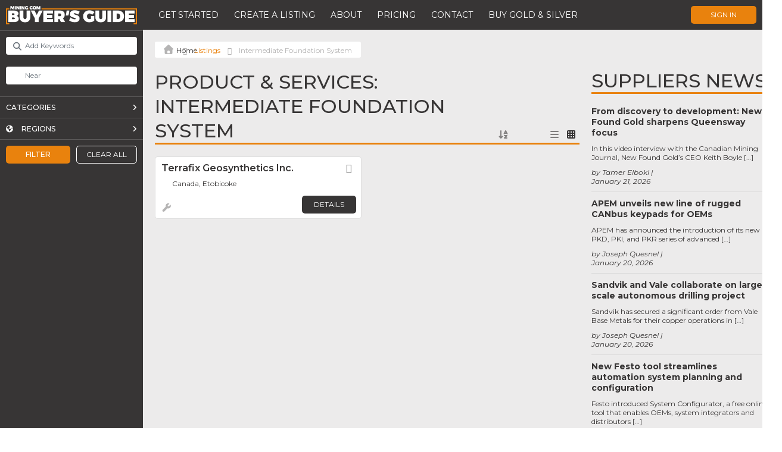

--- FILE ---
content_type: text/html; charset=UTF-8
request_url: https://buyersguide.mining.com/listings/tags/intermediate-foundation-system/?sort_by=package_id_desc
body_size: 51596
content:

<!DOCTYPE html>
<html lang="en-US">
<head>
	<!-- Google Tag Manager (this code should be as high in the <head> as possible) -->
	<script>(function(w,d,s,l,i){w[l]=w[l]||[];w[l].push({'gtm.start':
		new Date().getTime(),event:'gtm.js'});var f=d.getElementsByTagName(s)[0],
		j=d.createElement(s),dl=l!='dataLayer'?'&l='+l:'';j.async=true;j.src=
		'https://www.googletagmanager.com/gtm.js?id='+i+dl;f.parentNode.insertBefore(j,f);
		})(window,document,'script','dataLayer','GTM-PXCQSQV');
	</script>
	<!-- End Google Tag Manager -->

	<meta charset="UTF-8" />
	<meta name="author" content="Luan Gjokaj, and WordPressify contributors" />
	<meta name="viewport" content="width=device-width, initial-scale=1, maximum-scale=1" />
	
	<link rel="stylesheet" href="https://cdnjs.cloudflare.com/ajax/libs/tiny-slider/2.9.4/tiny-slider.css">
	<script src="https://cdnjs.cloudflare.com/ajax/libs/tiny-slider/2.9.2/min/tiny-slider.js"></script>
	
	<meta name='robots' content='index, follow, max-image-preview:large, max-snippet:-1, max-video-preview:-1' />

	<!-- This site is optimized with the Yoast SEO plugin v24.2 - https://yoast.com/wordpress/plugins/seo/ -->
	<title>Intermediate Foundation System Archives - MINING.com - Buyers Guide</title>
	<link rel="canonical" href="https://buyersguide.mining.com/listings/tags/intermediate-foundation-system/" />
	<meta property="og:locale" content="en_US" />
	<meta property="og:type" content="website" />
	<meta property="og:url" content="https://buyersguide.mining.com/listings/tags/intermediate-foundation-system/" />
	<meta property="og:site_name" content="MINING.com - Buyers Guide" />
	<meta name="twitter:card" content="summary_large_image" />
	<script type="application/ld+json" class="yoast-schema-graph">{"@context":"https://schema.org","@graph":[{"@type":"CollectionPage","@id":"https://192.168.132.3/listings/tags/intermediate-foundation-system/","url":"https://192.168.132.3/listings/tags/intermediate-foundation-system/","name":"","isPartOf":{"@id":"https://192.168.132.3/#website"},"breadcrumb":{"@id":"https://192.168.132.3/listings/tags/intermediate-foundation-system/#breadcrumb"},"inLanguage":"en-US"},{"@type":"BreadcrumbList","@id":"https://192.168.132.3/listings/tags/intermediate-foundation-system/#breadcrumb","itemListElement":[{"@type":"ListItem","position":1,"name":"","item":"https://192.168.132.3/"},{"@type":"ListItem","position":2,"name":"Listings","item":"https://buyersguide.mining.com/listings/"},{"@type":"ListItem","position":3,"name":"Intermediate Foundation System"}]},{"@type":"WebSite","@id":"https://192.168.132.3/#website","url":"https://192.168.132.3/","name":"MINING.com - Buyers Guide","description":"Connecting the World of Mining: Your Ultimate Industry Supplier Directory.","potentialAction":[{"@type":"SearchAction","target":{"@type":"EntryPoint","urlTemplate":"https://192.168.132.3/?s={search_term_string}"},"query-input":{"@type":"PropertyValueSpecification","valueRequired":true,"valueName":"search_term_string"}}],"inLanguage":"en-US"}]}</script>
	<!-- / Yoast SEO plugin. -->


<link rel='dns-prefetch' href='//maps.google.com' />
<link rel='dns-prefetch' href='//www.recaptcha.net' />
<link rel='dns-prefetch' href='//cdn.jsdelivr.net' />
<link rel='dns-prefetch' href='//kit.fontawesome.com' />
<link rel='dns-prefetch' href='//js.stripe.com' />
<link rel='dns-prefetch' href='//fonts.googleapis.com' />
<link rel='dns-prefetch' href='//use.fontawesome.com' />
<link rel="alternate" type="application/rss+xml" title="MINING.com - Buyers Guide &raquo; Listings Feed" href="https://buyersguide.mining.com/listings/feed/" />
<script type="text/javascript">
/* <![CDATA[ */
window._wpemojiSettings = {"baseUrl":"https:\/\/s.w.org\/images\/core\/emoji\/15.0.3\/72x72\/","ext":".png","svgUrl":"https:\/\/s.w.org\/images\/core\/emoji\/15.0.3\/svg\/","svgExt":".svg","source":{"concatemoji":"https:\/\/buyersguide.mining.com\/wp-includes\/js\/wp-emoji-release.min.js?ver=6.6.2"}};
/*! This file is auto-generated */
!function(i,n){var o,s,e;function c(e){try{var t={supportTests:e,timestamp:(new Date).valueOf()};sessionStorage.setItem(o,JSON.stringify(t))}catch(e){}}function p(e,t,n){e.clearRect(0,0,e.canvas.width,e.canvas.height),e.fillText(t,0,0);var t=new Uint32Array(e.getImageData(0,0,e.canvas.width,e.canvas.height).data),r=(e.clearRect(0,0,e.canvas.width,e.canvas.height),e.fillText(n,0,0),new Uint32Array(e.getImageData(0,0,e.canvas.width,e.canvas.height).data));return t.every(function(e,t){return e===r[t]})}function u(e,t,n){switch(t){case"flag":return n(e,"\ud83c\udff3\ufe0f\u200d\u26a7\ufe0f","\ud83c\udff3\ufe0f\u200b\u26a7\ufe0f")?!1:!n(e,"\ud83c\uddfa\ud83c\uddf3","\ud83c\uddfa\u200b\ud83c\uddf3")&&!n(e,"\ud83c\udff4\udb40\udc67\udb40\udc62\udb40\udc65\udb40\udc6e\udb40\udc67\udb40\udc7f","\ud83c\udff4\u200b\udb40\udc67\u200b\udb40\udc62\u200b\udb40\udc65\u200b\udb40\udc6e\u200b\udb40\udc67\u200b\udb40\udc7f");case"emoji":return!n(e,"\ud83d\udc26\u200d\u2b1b","\ud83d\udc26\u200b\u2b1b")}return!1}function f(e,t,n){var r="undefined"!=typeof WorkerGlobalScope&&self instanceof WorkerGlobalScope?new OffscreenCanvas(300,150):i.createElement("canvas"),a=r.getContext("2d",{willReadFrequently:!0}),o=(a.textBaseline="top",a.font="600 32px Arial",{});return e.forEach(function(e){o[e]=t(a,e,n)}),o}function t(e){var t=i.createElement("script");t.src=e,t.defer=!0,i.head.appendChild(t)}"undefined"!=typeof Promise&&(o="wpEmojiSettingsSupports",s=["flag","emoji"],n.supports={everything:!0,everythingExceptFlag:!0},e=new Promise(function(e){i.addEventListener("DOMContentLoaded",e,{once:!0})}),new Promise(function(t){var n=function(){try{var e=JSON.parse(sessionStorage.getItem(o));if("object"==typeof e&&"number"==typeof e.timestamp&&(new Date).valueOf()<e.timestamp+604800&&"object"==typeof e.supportTests)return e.supportTests}catch(e){}return null}();if(!n){if("undefined"!=typeof Worker&&"undefined"!=typeof OffscreenCanvas&&"undefined"!=typeof URL&&URL.createObjectURL&&"undefined"!=typeof Blob)try{var e="postMessage("+f.toString()+"("+[JSON.stringify(s),u.toString(),p.toString()].join(",")+"));",r=new Blob([e],{type:"text/javascript"}),a=new Worker(URL.createObjectURL(r),{name:"wpTestEmojiSupports"});return void(a.onmessage=function(e){c(n=e.data),a.terminate(),t(n)})}catch(e){}c(n=f(s,u,p))}t(n)}).then(function(e){for(var t in e)n.supports[t]=e[t],n.supports.everything=n.supports.everything&&n.supports[t],"flag"!==t&&(n.supports.everythingExceptFlag=n.supports.everythingExceptFlag&&n.supports[t]);n.supports.everythingExceptFlag=n.supports.everythingExceptFlag&&!n.supports.flag,n.DOMReady=!1,n.readyCallback=function(){n.DOMReady=!0}}).then(function(){return e}).then(function(){var e;n.supports.everything||(n.readyCallback(),(e=n.source||{}).concatemoji?t(e.concatemoji):e.wpemoji&&e.twemoji&&(t(e.twemoji),t(e.wpemoji)))}))}((window,document),window._wpemojiSettings);
/* ]]> */
</script>
<link rel='stylesheet' id='ayecode-ui-css' href='https://buyersguide.mining.com/wp-content/plugins/invoicing/vendor/ayecode/wp-ayecode-ui/assets/css/ayecode-ui-compatibility.css?ver=0.2.26' type='text/css' media='all' />
<style id='ayecode-ui-inline-css' type='text/css'>
body.modal-open #wpadminbar{z-index:999}.embed-responsive-16by9 .fluid-width-video-wrapper{padding:0!important;position:initial}
</style>
<style id='wp-emoji-styles-inline-css' type='text/css'>

	img.wp-smiley, img.emoji {
		display: inline !important;
		border: none !important;
		box-shadow: none !important;
		height: 1em !important;
		width: 1em !important;
		margin: 0 0.07em !important;
		vertical-align: -0.1em !important;
		background: none !important;
		padding: 0 !important;
	}
</style>
<link rel='stylesheet' id='wp-block-library-css' href='https://buyersguide.mining.com/wp-includes/css/dist/block-library/style.min.css?ver=6.6.2' type='text/css' media='all' />
<style id='classic-theme-styles-inline-css' type='text/css'>
/*! This file is auto-generated */
.wp-block-button__link{color:#fff;background-color:#32373c;border-radius:9999px;box-shadow:none;text-decoration:none;padding:calc(.667em + 2px) calc(1.333em + 2px);font-size:1.125em}.wp-block-file__button{background:#32373c;color:#fff;text-decoration:none}
</style>
<style id='global-styles-inline-css' type='text/css'>
:root{--wp--preset--aspect-ratio--square: 1;--wp--preset--aspect-ratio--4-3: 4/3;--wp--preset--aspect-ratio--3-4: 3/4;--wp--preset--aspect-ratio--3-2: 3/2;--wp--preset--aspect-ratio--2-3: 2/3;--wp--preset--aspect-ratio--16-9: 16/9;--wp--preset--aspect-ratio--9-16: 9/16;--wp--preset--color--black: #000000;--wp--preset--color--cyan-bluish-gray: #abb8c3;--wp--preset--color--white: #ffffff;--wp--preset--color--pale-pink: #f78da7;--wp--preset--color--vivid-red: #cf2e2e;--wp--preset--color--luminous-vivid-orange: #ff6900;--wp--preset--color--luminous-vivid-amber: #fcb900;--wp--preset--color--light-green-cyan: #7bdcb5;--wp--preset--color--vivid-green-cyan: #00d084;--wp--preset--color--pale-cyan-blue: #8ed1fc;--wp--preset--color--vivid-cyan-blue: #0693e3;--wp--preset--color--vivid-purple: #9b51e0;--wp--preset--gradient--vivid-cyan-blue-to-vivid-purple: linear-gradient(135deg,rgba(6,147,227,1) 0%,rgb(155,81,224) 100%);--wp--preset--gradient--light-green-cyan-to-vivid-green-cyan: linear-gradient(135deg,rgb(122,220,180) 0%,rgb(0,208,130) 100%);--wp--preset--gradient--luminous-vivid-amber-to-luminous-vivid-orange: linear-gradient(135deg,rgba(252,185,0,1) 0%,rgba(255,105,0,1) 100%);--wp--preset--gradient--luminous-vivid-orange-to-vivid-red: linear-gradient(135deg,rgba(255,105,0,1) 0%,rgb(207,46,46) 100%);--wp--preset--gradient--very-light-gray-to-cyan-bluish-gray: linear-gradient(135deg,rgb(238,238,238) 0%,rgb(169,184,195) 100%);--wp--preset--gradient--cool-to-warm-spectrum: linear-gradient(135deg,rgb(74,234,220) 0%,rgb(151,120,209) 20%,rgb(207,42,186) 40%,rgb(238,44,130) 60%,rgb(251,105,98) 80%,rgb(254,248,76) 100%);--wp--preset--gradient--blush-light-purple: linear-gradient(135deg,rgb(255,206,236) 0%,rgb(152,150,240) 100%);--wp--preset--gradient--blush-bordeaux: linear-gradient(135deg,rgb(254,205,165) 0%,rgb(254,45,45) 50%,rgb(107,0,62) 100%);--wp--preset--gradient--luminous-dusk: linear-gradient(135deg,rgb(255,203,112) 0%,rgb(199,81,192) 50%,rgb(65,88,208) 100%);--wp--preset--gradient--pale-ocean: linear-gradient(135deg,rgb(255,245,203) 0%,rgb(182,227,212) 50%,rgb(51,167,181) 100%);--wp--preset--gradient--electric-grass: linear-gradient(135deg,rgb(202,248,128) 0%,rgb(113,206,126) 100%);--wp--preset--gradient--midnight: linear-gradient(135deg,rgb(2,3,129) 0%,rgb(40,116,252) 100%);--wp--preset--font-size--small: 13px;--wp--preset--font-size--medium: 20px;--wp--preset--font-size--large: 36px;--wp--preset--font-size--x-large: 42px;--wp--preset--spacing--20: 0.44rem;--wp--preset--spacing--30: 0.67rem;--wp--preset--spacing--40: 1rem;--wp--preset--spacing--50: 1.5rem;--wp--preset--spacing--60: 2.25rem;--wp--preset--spacing--70: 3.38rem;--wp--preset--spacing--80: 5.06rem;--wp--preset--shadow--natural: 6px 6px 9px rgba(0, 0, 0, 0.2);--wp--preset--shadow--deep: 12px 12px 50px rgba(0, 0, 0, 0.4);--wp--preset--shadow--sharp: 6px 6px 0px rgba(0, 0, 0, 0.2);--wp--preset--shadow--outlined: 6px 6px 0px -3px rgba(255, 255, 255, 1), 6px 6px rgba(0, 0, 0, 1);--wp--preset--shadow--crisp: 6px 6px 0px rgba(0, 0, 0, 1);}:where(.is-layout-flex){gap: 0.5em;}:where(.is-layout-grid){gap: 0.5em;}body .is-layout-flex{display: flex;}.is-layout-flex{flex-wrap: wrap;align-items: center;}.is-layout-flex > :is(*, div){margin: 0;}body .is-layout-grid{display: grid;}.is-layout-grid > :is(*, div){margin: 0;}:where(.wp-block-columns.is-layout-flex){gap: 2em;}:where(.wp-block-columns.is-layout-grid){gap: 2em;}:where(.wp-block-post-template.is-layout-flex){gap: 1.25em;}:where(.wp-block-post-template.is-layout-grid){gap: 1.25em;}.has-black-color{color: var(--wp--preset--color--black) !important;}.has-cyan-bluish-gray-color{color: var(--wp--preset--color--cyan-bluish-gray) !important;}.has-white-color{color: var(--wp--preset--color--white) !important;}.has-pale-pink-color{color: var(--wp--preset--color--pale-pink) !important;}.has-vivid-red-color{color: var(--wp--preset--color--vivid-red) !important;}.has-luminous-vivid-orange-color{color: var(--wp--preset--color--luminous-vivid-orange) !important;}.has-luminous-vivid-amber-color{color: var(--wp--preset--color--luminous-vivid-amber) !important;}.has-light-green-cyan-color{color: var(--wp--preset--color--light-green-cyan) !important;}.has-vivid-green-cyan-color{color: var(--wp--preset--color--vivid-green-cyan) !important;}.has-pale-cyan-blue-color{color: var(--wp--preset--color--pale-cyan-blue) !important;}.has-vivid-cyan-blue-color{color: var(--wp--preset--color--vivid-cyan-blue) !important;}.has-vivid-purple-color{color: var(--wp--preset--color--vivid-purple) !important;}.has-black-background-color{background-color: var(--wp--preset--color--black) !important;}.has-cyan-bluish-gray-background-color{background-color: var(--wp--preset--color--cyan-bluish-gray) !important;}.has-white-background-color{background-color: var(--wp--preset--color--white) !important;}.has-pale-pink-background-color{background-color: var(--wp--preset--color--pale-pink) !important;}.has-vivid-red-background-color{background-color: var(--wp--preset--color--vivid-red) !important;}.has-luminous-vivid-orange-background-color{background-color: var(--wp--preset--color--luminous-vivid-orange) !important;}.has-luminous-vivid-amber-background-color{background-color: var(--wp--preset--color--luminous-vivid-amber) !important;}.has-light-green-cyan-background-color{background-color: var(--wp--preset--color--light-green-cyan) !important;}.has-vivid-green-cyan-background-color{background-color: var(--wp--preset--color--vivid-green-cyan) !important;}.has-pale-cyan-blue-background-color{background-color: var(--wp--preset--color--pale-cyan-blue) !important;}.has-vivid-cyan-blue-background-color{background-color: var(--wp--preset--color--vivid-cyan-blue) !important;}.has-vivid-purple-background-color{background-color: var(--wp--preset--color--vivid-purple) !important;}.has-black-border-color{border-color: var(--wp--preset--color--black) !important;}.has-cyan-bluish-gray-border-color{border-color: var(--wp--preset--color--cyan-bluish-gray) !important;}.has-white-border-color{border-color: var(--wp--preset--color--white) !important;}.has-pale-pink-border-color{border-color: var(--wp--preset--color--pale-pink) !important;}.has-vivid-red-border-color{border-color: var(--wp--preset--color--vivid-red) !important;}.has-luminous-vivid-orange-border-color{border-color: var(--wp--preset--color--luminous-vivid-orange) !important;}.has-luminous-vivid-amber-border-color{border-color: var(--wp--preset--color--luminous-vivid-amber) !important;}.has-light-green-cyan-border-color{border-color: var(--wp--preset--color--light-green-cyan) !important;}.has-vivid-green-cyan-border-color{border-color: var(--wp--preset--color--vivid-green-cyan) !important;}.has-pale-cyan-blue-border-color{border-color: var(--wp--preset--color--pale-cyan-blue) !important;}.has-vivid-cyan-blue-border-color{border-color: var(--wp--preset--color--vivid-cyan-blue) !important;}.has-vivid-purple-border-color{border-color: var(--wp--preset--color--vivid-purple) !important;}.has-vivid-cyan-blue-to-vivid-purple-gradient-background{background: var(--wp--preset--gradient--vivid-cyan-blue-to-vivid-purple) !important;}.has-light-green-cyan-to-vivid-green-cyan-gradient-background{background: var(--wp--preset--gradient--light-green-cyan-to-vivid-green-cyan) !important;}.has-luminous-vivid-amber-to-luminous-vivid-orange-gradient-background{background: var(--wp--preset--gradient--luminous-vivid-amber-to-luminous-vivid-orange) !important;}.has-luminous-vivid-orange-to-vivid-red-gradient-background{background: var(--wp--preset--gradient--luminous-vivid-orange-to-vivid-red) !important;}.has-very-light-gray-to-cyan-bluish-gray-gradient-background{background: var(--wp--preset--gradient--very-light-gray-to-cyan-bluish-gray) !important;}.has-cool-to-warm-spectrum-gradient-background{background: var(--wp--preset--gradient--cool-to-warm-spectrum) !important;}.has-blush-light-purple-gradient-background{background: var(--wp--preset--gradient--blush-light-purple) !important;}.has-blush-bordeaux-gradient-background{background: var(--wp--preset--gradient--blush-bordeaux) !important;}.has-luminous-dusk-gradient-background{background: var(--wp--preset--gradient--luminous-dusk) !important;}.has-pale-ocean-gradient-background{background: var(--wp--preset--gradient--pale-ocean) !important;}.has-electric-grass-gradient-background{background: var(--wp--preset--gradient--electric-grass) !important;}.has-midnight-gradient-background{background: var(--wp--preset--gradient--midnight) !important;}.has-small-font-size{font-size: var(--wp--preset--font-size--small) !important;}.has-medium-font-size{font-size: var(--wp--preset--font-size--medium) !important;}.has-large-font-size{font-size: var(--wp--preset--font-size--large) !important;}.has-x-large-font-size{font-size: var(--wp--preset--font-size--x-large) !important;}
:where(.wp-block-post-template.is-layout-flex){gap: 1.25em;}:where(.wp-block-post-template.is-layout-grid){gap: 1.25em;}
:where(.wp-block-columns.is-layout-flex){gap: 2em;}:where(.wp-block-columns.is-layout-grid){gap: 2em;}
:root :where(.wp-block-pullquote){font-size: 1.5em;line-height: 1.6;}
</style>
<link rel='stylesheet' id='style-css' href='https://buyersguide.mining.com/wp-content/themes/buyersguide/style.css?v=1769015503&#038;ver=6.6.2' type='text/css' media='all' />
<link rel='stylesheet' id='montserrat-css' href='https://fonts.googleapis.com/css?family=Montserrat%3A100%2C100i%2C200%2C200i%2C300%2C300i%2C400%2C400i%2C500%2C500i%2C600%2C600i%2C700%2C700i%2C800%2C800i%2C900%2C900i&#038;ver=6.6.2' type='text/css' media='all' />
<link rel='stylesheet' id='zilla_slab-css' href='https://fonts.googleapis.com/css?family=Zilla+Slab%3A300%2C300i%2C400%2C400i%2C500%2C500i%2C600%2C600i%2C700%2C700i&#038;ver=6.6.2' type='text/css' media='all' />
<link rel='stylesheet' id='elementor-icons-css' href='https://buyersguide.mining.com/wp-content/plugins/elementor/assets/lib/eicons/css/elementor-icons.min.css?ver=5.31.0' type='text/css' media='all' />
<link rel='stylesheet' id='elementor-frontend-css' href='https://buyersguide.mining.com/wp-content/plugins/elementor/assets/css/frontend.min.css?ver=3.25.3' type='text/css' media='all' />
<link rel='stylesheet' id='swiper-css' href='https://buyersguide.mining.com/wp-content/plugins/elementor/assets/lib/swiper/v8/css/swiper.min.css?ver=8.4.5' type='text/css' media='all' />
<link rel='stylesheet' id='e-swiper-css' href='https://buyersguide.mining.com/wp-content/plugins/elementor/assets/css/conditionals/e-swiper.min.css?ver=3.25.3' type='text/css' media='all' />
<link rel='stylesheet' id='elementor-post-104-css' href='https://buyersguide.mining.com/wp-content/uploads/elementor/css/post-104.css?ver=1732235126' type='text/css' media='all' />
<link rel='stylesheet' id='elementor-pro-css' href='https://buyersguide.mining.com/wp-content/plugins/elementor-pro/assets/css/frontend.min.css?ver=3.19.2' type='text/css' media='all' />
<link rel='stylesheet' id='font-awesome-css' href='https://use.fontawesome.com/releases/v7.1.0/css/all.css?wpfas=true' type='text/css' media='all' />
<link rel='stylesheet' id='google-fonts-1-css' href='https://fonts.googleapis.com/css?family=Montserrat%3A100%2C100italic%2C200%2C200italic%2C300%2C300italic%2C400%2C400italic%2C500%2C500italic%2C600%2C600italic%2C700%2C700italic%2C800%2C800italic%2C900%2C900italic&#038;display=auto&#038;ver=6.6.2' type='text/css' media='all' />
<link rel="preconnect" href="https://fonts.gstatic.com/" crossorigin><script type="text/javascript" src="https://buyersguide.mining.com/wp-includes/js/jquery/jquery.min.js?ver=3.7.1" id="jquery-core-js"></script>
<script type="text/javascript" id="jquery-core-js-after">
/* <![CDATA[ */
window.gdSetMap = window.gdSetMap || 'google';window.gdLoadMap = window.gdLoadMap || '';
/* ]]> */
</script>
<script type="text/javascript" src="https://buyersguide.mining.com/wp-includes/js/jquery/jquery-migrate.min.js?ver=3.4.1" id="jquery-migrate-js"></script>
<script type="text/javascript" id="jquery-js-after">
/* <![CDATA[ */
window.gdSetMap = window.gdSetMap || 'google';window.gdLoadMap = window.gdLoadMap || '';
/* ]]> */
</script>
<script type="text/javascript" id="geodir-js-extra">
/* <![CDATA[ */
var geodir_search_params = {"geodir_advanced_search_plugin_url":"https:\/\/buyersguide.mining.com\/wp-content\/plugins\/geodir_advance_search_filters","geodir_admin_ajax_url":"https:\/\/buyersguide.mining.com\/wp-admin\/admin-ajax.php","request_param":"{\"geo_url\":\"is_archive\",\"geo_posttype\":\"gd_place\"}","msg_Near":"Near:","default_Near":"Near","msg_Me":"Me","unom_dist":"miles","autocomplete_field_name":"s","geodir_enable_autocompleter":"1","search_suggestions_with":"","geodir_location_manager_active":"1","msg_User_defined":"User defined","ask_for_share_location":"","geodir_autolocate_ask":"","geodir_autolocate_ask_msg":"Do you wish to be geolocated to listings near you?","UNKNOWN_ERROR":"Unable to find your location.","PERMISSION_DENINED":"Permission denied in finding your location.","POSITION_UNAVAILABLE":"Your location is currently unknown.","BREAK":"Attempt to find location took too long.","GEOLOCATION_NOT_SUPPORTED":"Geolocation is not supported by this browser.","DEFAUTL_ERROR":"Browser unable to find your location.","text_more":"More","text_less":"Less","msg_In":"In:","txt_in_country":"(Country)","txt_in_region":"(Region)","txt_in_city":"(City)","txt_in_hood":"(Neighbourhood)","compass_active_color":"#087CC9","onload_redirect":"no","onload_askRedirect":"","onload_redirectLocation":"","autocomplete_min_chars":"3","autocompleter_max_results":"10","autocompleter_filter_location":"1","time_format":"g:i a","am_pm":"[\"am\", \"AM\", \"pm\", \"PM\"]","open_now_format":"{label}, {time}","ajaxPagination":"","txt_loadMore":"Load More","txt_loading":"Loading..."};
var geodir_location_params = {"geodir_location_admin_url":"https:\/\/buyersguide.mining.com\/wp-admin\/admin.php","geodir_location_plugin_url":"https:\/\/buyersguide.mining.com\/wp-content\/plugins\/geodir_location_manager","ajax_url":"https:\/\/buyersguide.mining.com\/wp-admin\/admin-ajax.php","select_merge_city_msg":"Please select merge city.","confirm_set_default":"Are sure you want to make this city default?","LISTING_URL_PREFIX":"Please enter listing url prefix","LISTING_URL_PREFIX_INVALID_CHAR":"Invalid character in listing url prefix","LOCATION_URL_PREFIX":"Please enter location url prefix","LOCATOIN_PREFIX_INVALID_CHAR":"Invalid character in location url prefix","LOCATION_CAT_URL_SEP":"Please enter location and category url separator","LOCATION_CAT_URL_SEP_INVALID_CHAR":"Invalid character in location and category url separator","LISTING_DETAIL_URL_SEP":"Please enter listing detail url separator","LISTING_DETAIL_URL_SEP_INVALID_CHAR":"Invalid character in listing detail url separator","LOCATION_PLEASE_WAIT":"Please wait...","LOCATION_CHOSEN_NO_RESULT_TEXT":"Sorry, nothing found!","LOCATION_CHOSEN_KEEP_TYPE_TEXT":"Please wait...","LOCATION_CHOSEN_LOOKING_FOR_TEXT":"We are searching for","select_location_translate_msg":"Please select country to update translation.","select_location_translate_confirm_msg":"Are you sure?","gd_text_search_city":"Search City","gd_text_search_region":"Search Region","gd_text_search_country":"Search Country","gd_text_search_location":"Search location","gd_base_location":"https:\/\/buyersguide.mining.com\/location\/","UNKNOWN_ERROR":"Unable to find your location.","PERMISSION_DENINED":"Permission denied in finding your location.","POSITION_UNAVAILABLE":"Your location is currently unknown.","BREAK":"Attempt to find location took too long.","DEFAUTL_ERROR":"Browser unable to find your location.","msg_Near":"Near:","msg_Me":"Me","msg_User_defined":"User defined","confirm_delete_location":"Deleting location will also DELETE any LISTINGS in this location. Are you sure want to DELETE this location?","confirm_delete_neighbourhood":"Are you sure you want to delete this neighbourhood?","delete_bulk_location_select_msg":"Please select at least one location.","neighbourhood_is_active":"","text_In":"In:","autocompleter_min_chars":"0","disable_nearest_cities":""};
var geodir_params = {"siteurl":"https:\/\/buyersguide.mining.com","plugin_url":"https:\/\/buyersguide.mining.com\/wp-content\/plugins\/geodirectory","ajax_url":"https:\/\/buyersguide.mining.com\/wp-admin\/admin-ajax.php","gd_ajax_url":"https:\/\/buyersguide.mining.com\/wp-admin\/admin-ajax.php","has_gd_ajax":"0","gd_modal":"0","is_rtl":"0","basic_nonce":"c8abcf7e84","text_add_fav":"Add to Favorites","text_fav":"Favorite","text_remove_fav":"Remove from Favorites","text_unfav":"Unfavorite","icon_fav":"fas fa-heart","icon_unfav":"fas fa-heart","api_url":"https:\/\/buyersguide.mining.com\/wp-json\/geodir\/v2\/","location_base_url":"https:\/\/buyersguide.mining.com\/location\/","location_url":"https:\/\/buyersguide.mining.com\/location\/","search_base_url":"https:\/\/buyersguide.mining.com\/search\/","custom_field_not_blank_var":"Field label must not be blank","custom_field_not_special_char":"Please do not use special character and spaces in field key Variable Name.","custom_field_unique_name":"Field key must be unique.","custom_field_delete":"Are you sure you wish to delete this field?","custom_field_delete_children":"You must move or remove child elements first.","tax_meta_class_succ_del_msg":"File has been successfully deleted.","tax_meta_class_not_permission_to_del_msg":"You do NOT have permission to delete this file.","tax_meta_class_order_save_msg":"Order saved!","tax_meta_class_not_permission_record_img_msg":"You do not have permission to reorder images.","address_not_found_on_map_msg":"Address not found for:","my_place_listing_del":"Are you sure you wish to delete this listing?","confirmPostAuthorAction":"Are you sure you wish to perform this action?","my_main_listing_del":"Deleting the main listing of a franchise will turn all franchises in regular listings. Are you sure wish to delete this main listing?","rating_error_msg":"Error : please retry","listing_url_prefix_msg":"Please enter listing url prefix","invalid_listing_prefix_msg":"Invalid character in listing url prefix","location_url_prefix_msg":"Please enter location url prefix","invalid_location_prefix_msg":"Invalid character in location url prefix","location_and_cat_url_separator_msg":"Please enter location and category url separator","invalid_char_and_cat_url_separator_msg":"Invalid character in location and category url separator","listing_det_url_separator_msg":"Please enter listing detail url separator","invalid_char_listing_det_url_separator_msg":"Invalid character in listing detail url separator","loading_listing_error_favorite":"Error loading listing.","field_id_required":"This field is required.","valid_email_address_msg":"Please enter valid email address.","default_marker_icon":"https:\/\/buyersguide.mining.com\/wp-content\/plugins\/geodirectory\/assets\/images\/pin.png","default_marker_w":"50","default_marker_h":"50","latitude_error_msg":"A numeric value is required. Please make sure you have either dragged the marker or clicked the button: Set Address On Map","longgitude_error_msg":"A numeric value is required. Please make sure you have either dragged the marker or clicked the button: Set Address On Map","gd_cmt_btn_post_reply":"Post Reply","gd_cmt_btn_reply_text":"Reply text","gd_cmt_btn_post_review":"Post Review","gd_cmt_btn_review_text":"Review text","gd_cmt_err_no_rating":"Please select star rating, you can't leave a review without stars.","err_max_file_size":"File size error : You tried to upload a file over %s","err_file_upload_limit":"You have reached your upload limit of %s files.","err_pkg_upload_limit":"You may only upload %s files with this package, please try again.","action_remove":"Remove","txt_all_files":"Allowed files","err_file_type":"File type error. Allowed file types: %s","gd_allowed_img_types":"jpg,jpeg,jpe,gif,png,webp","txt_form_wait":"Wait...","txt_form_searching":"Searching...","txt_form_my_location":"My Location","txt_near_my_location":"Near: My Location","rating_type":"fa","reviewrating":"","multirating":"","map_name":"google","osmStart":"Start","osmVia":"Via {viaNumber}","osmEnd":"Enter Your Location","osmPressEnter":"Press Enter key to search","geoMyLocation":"My Location","geoErrUNKNOWN_ERROR":"Unable to find your location","geoErrPERMISSION_DENINED":"Permission denied in finding your location","geoErrPOSITION_UNAVAILABLE":"Your location is currently unknown","geoErrBREAK":"Attempt to find location took too long","geoErrDEFAULT":"Location detection not supported in browser","i18n_set_as_default":"Set as default","i18n_no_matches":"No matches found","i18n_ajax_error":"Loading failed","i18n_input_too_short_1":"Please enter 1 or more characters","i18n_input_too_short_n":"Please enter %item% or more characters","i18n_input_too_long_1":"Please delete 1 character","i18n_input_too_long_n":"Please delete %item% characters","i18n_selection_too_long_1":"You can only select 1 item","i18n_selection_too_long_n":"You can only select %item% items","i18n_load_more":"Loading more results\u2026","i18n_searching":"Searching\u2026","txt_choose_image":"Choose an image","txt_use_image":"Use image","img_spacer":"https:\/\/buyersguide.mining.com\/wp-admin\/images\/media-button-image.gif","txt_post_review":"Post Review","txt_post_reply":"Post reply","txt_leave_a_review":"Leave a Review","txt_leave_a_reply":"Leave a reply","txt_reply_text":"Reply text","txt_review_text":"Review text","txt_read_more":"Read more","txt_about_listing":"about this listing","txt_open_now":"Open now","txt_closed_now":"Closed now","txt_closed_today":"Closed today","txt_closed":"Closed","txt_single_use":"This field is single use only and is already being used.","txt_page_settings":"Page selections should not be the same, please correct the issue to continue.","txt_save_other_setting":"Please save the current setting before adding a new one.","txt_previous":"Previous","txt_next":"Next","txt_lose_changes":"You may lose changes if you navigate away now!","txt_are_you_sure":"Are you sure?","txt_saving":"Saving...","txt_saved":"Saved","txt_order_saved":"Order saved","txt_preview":"Preview","txt_edit":"Edit","txt_delete":"Delete","txt_cancel":"Cancel","txt_confirm":"Confirm","txt_continue":"Continue","txt_yes":"Yes","txt_deleted":"Deleted","txt_google_key_error":"Google API key Error","txt_documentation":"Documentation","txt_google_key_verifying":"Verifying API Key","txt_google_key_enable_billing":"Enable Billing","txt_google_key_error_project":"Key invalid, you might have entered the project number instead of the API key","txt_google_key_error_invalid":"Key invalid, please double check you have entered it correctly","txt_google_key_error_referer":"This URL is not allowed for this API Key","txt_google_key_error_billing":"You must enable billing on your Google account.","txt_google_key_error_brave":"Brave browser shield will block this check and return a false positive","confirm_new_wp_template":"Are you sure want to create a new template to customize?","gmt_offset":"+0:00","timezone_string":"UTC","autosave":"10000","search_users_nonce":"2151ab593d","google_api_key":"AIzaSyD03VGFLKKPTZKIEigwFQSn9WfQDvvrpJo","mapLanguage":"en","osmRouteLanguage":"en","markerAnimation":"bounce","confirm_set_location":"Would you like to manually set your location?","confirm_lbl_error":"ERROR:","label_title":"Title","label_caption":"Caption","button_set":"Set","BH_altTimeFormat":"h:i K","splitUK":"0","time_ago":{"prefix_ago":"","suffix_ago":" ago","prefix_after":"after ","suffix_after":"","seconds":"less than a minute","minute":"about a minute","minutes":"%d minutes","hour":"about an hour","hours":"about %d hours","day":"a day","days":"%d days","month":"about a month","months":"%d months","year":"about a year","years":"%d years"},"resize_marker":"","marker_max_width":"50","marker_max_height":"50","hasAjaxSearch":""};
/* ]]> */
</script>
<script type="text/javascript" src="https://buyersguide.mining.com/wp-content/plugins/geodirectory/assets/aui/js/geodirectory.min.js?ver=2.3.39" id="geodir-js"></script>
<script type="text/javascript" id="geodir-js-after">
/* <![CDATA[ */
document.addEventListener("DOMContentLoaded", function() {
	/* Setup advanced search form on load */
	geodir_search_setup_advance_search();

	/* Setup advanced search form on form ajax load */
	jQuery("body").on("geodir_setup_search_form", function() {
		geodir_search_setup_advance_search();
	});

	if (jQuery('.geodir-search-container form').length) {
		geodir_search_setup_searched_filters();
	}

	/* Refresh Open Now time */
	if (jQuery('.geodir-search-container select[name="sopen_now"]').length) {
		setInterval(function(e) {
			geodir_search_refresh_open_now_times();
		}, 60000);
		geodir_search_refresh_open_now_times();
	}

	if (!window.gdAsBtnText) {
		window.gdAsBtnText = jQuery('.geodir_submit_search').html();
		window.gdAsBtnTitle = jQuery('.geodir_submit_search').data('title');
	}

		jQuery(document).on("click", ".geodir-clear-filters", function(e) {
		window.isClearFilters = true;
		jQuery('.gd-adv-search-labels .gd-adv-search-label').each(function(e) {
			if (!jQuery(this).hasClass('geodir-clear-filters')) {
				jQuery(this).trigger('click');
			}
		});
		window.isClearFilters = false;
		geodir_search_trigger_submit();
	});
	
		geodir_distance_popover_trigger();
	var bsDash = '';
	jQuery(document).on('change', '.geodir-distance-trigger', function(){
		var $cont = jQuery(this).closest('.geodir-popover-content'), $_distance = jQuery('#' + $cont.attr('data-' + bsDash + 'container'));
				if ($_distance.length) {
			var dist = parseInt($cont.find('[name="_gddist"]').val());
			var unit = $cont.find('[name="_gdunit"]:checked').val();
			if (!unit) {
				unit = 'miles';
				if (unit=='miles') {
					unit = 'mi';
				}
			}
			var title = dist + ' ' + $cont.find('[name="_gdunit"]:checked').parent().attr('title');
			jQuery('[name="dist"]', $_distance).remove();
			jQuery('[name="_unit"]', $_distance).remove();
			var $btn = $_distance.find('.geodir-distance-show');
			$_distance.append('<input type="hidden" name="_unit" value="' + unit + '" data-ignore-rule>');
			if (dist > 0) {
				$_distance.append('<input type="hidden" name="dist" value="' + dist + '">');
				$btn.removeClass('btn-secondary').addClass('btn-primary');
				jQuery('.-gd-icon', $btn).addClass('d-none');
				jQuery('.-gd-range', $btn).removeClass('d-none').text(dist + ' ' + unit).attr('title', title);
			} else {
				$_distance.append('<input type="hidden" name="dist" value="">');
				$btn.removeClass('btn-primary').addClass('btn-secondary');
				jQuery('.-gd-icon', $btn).removeClass('d-none');
				jQuery('.-gd-range', $btn).addClass('d-none');
			}
			if ($_distance.closest('form').find('[name="snear"]').val()) {
				jQuery('[name="dist"]', $_distance).trigger('change');
			}
			geodir_popover_show_distance($_distance.closest('form'), dist, unit);
		}
	});
	jQuery(document).on('input', '.geodir-distance-range', function(){
		var $cont = jQuery(this).closest('.geodir-popover-content'), $_distance = jQuery('#' + $cont.attr('data-' + bsDash + 'container'));
		geodir_popover_show_distance($_distance.closest('form'), parseInt(jQuery(this).val()));
	});
	jQuery('body').on('click', function (e) {
		if (e && !e.isTrigger && jQuery('.geodir-distance-popover[aria-describedby]').length) {
			jQuery('.geodir-distance-popover[aria-describedby]').each(function () {
				if (!jQuery(this).is(e.target) && jQuery(this).has(e.target).length === 0 && jQuery('.popover').has(e.target).length === 0) {
					jQuery(this).popover('hide');
				}
			});
		}
	});
	jQuery("body").on("geodir_setup_search_form",function($_form){if(typeof aui_cf_field_init_rules==="function"){setTimeout(function(){aui_cf_field_init_rules(jQuery),100})}});
	});

function geodir_distance_popover_trigger() {
	if (!jQuery('.geodir-distance-popover').length) {
		return;
	}
	var bsDash = '';
	jQuery('.geodir-distance-popover').popover({
		html: true,
		placement: 'top',
		sanitize: false,
		customClass: 'geodir-popover',
		template: '<div class="popover" role="tooltip"><div class="arrow"></div><div class="popover-body"></div></div>'
	}).on('hidden.bs.popover', function(e) {
		var dist = parseInt(jQuery(this).closest('.gd-search-field-distance').find('[name="dist"]').val());
		var unit = jQuery(this).closest('.gd-search-field-distance').find('[name="_unit"]').val();
		var content = jQuery(this).attr('data-' + bsDash + 'content');
		content = content.replace(' geodir-unit-mi active"', ' geodir-unit-mi"');
		content = content.replace(' geodir-unit-km active"', ' geodir-unit-km"');
		content = content.replace("checked='checked'", '');
		content = content.replace('checked="checked"', '');
		content = content.replace('geodir-drange-values', 'geodir-drange-values d-none');
		content = content.replace(' d-none d-none', ' d-none');
		content = content.replace('value="' + unit + '"', 'value="' + unit + '" checked="checked"');
		content = content.replace(' geodir-unit-' + unit + '"', ' geodir-unit-' + unit + ' active"');
		content = content.replace(' value="' + jQuery(this).attr('data-value') + '" ', ' value="' + dist + '" ');
		jQuery(this).attr('data-' + bsDash + 'content',content);
		jQuery(this).attr('data-value', dist);
	}).on('shown.bs.popover', function(e) {
		geodir_popover_show_distance(jQuery(this).closest('form'));
	});
}
function geodir_popover_show_distance($form, dist, unit) {
	if (!$form) {
		$form = jQuer('body');
	}
	if (typeof dist == 'undefined') {
		dist = parseInt(jQuery('[name="dist"]', $form).val());
	}
	jQuery('.geodir-drange-dist').text(dist);
	if (typeof unit == 'undefined') {
		unit = jQuery('[name="_unit"]', $form).val();
			}
	if (unit) {
		jQuery('.geodir-drange-unit').text(unit);
	}
	if (dist > 0) {
		if (jQuery('.geodir-drange-values').hasClass('d-none')) {
			jQuery('.geodir-drange-values').removeClass('d-none');
		}
	} else {
		if (!jQuery('.geodir-drange-values').hasClass('d-none')) {
			jQuery('.geodir-drange-values').addClass('d-none');
		}
	}
}

function geodir_search_setup_advance_search() {
	jQuery('.geodir-search-container.geodir-advance-search-searched').each(function() {
		var $el = this;
		if (jQuery($el).attr('data-show-adv') == 'search') {
			jQuery('.geodir-show-filters', $el).trigger('click');
		}
	});

	jQuery('.geodir-more-filters', '.geodir-filter-container').each(function() {
		var $cont = this;
		var $form = jQuery($cont).closest('form');
		var $adv_show = jQuery($form).closest('.geodir-search-container').attr('data-show-adv');
		if ($adv_show == 'always' && typeof jQuery('.geodir-show-filters', $form).html() != 'undefined') {
			jQuery('.geodir-show-filters', $form).remove();
			if (!jQuery('.geodir-more-filters', $form).is(":visible")) {
				jQuery('.geodir-more-filters', $form).slideToggle(500);
			}
		}
	});
		geodir_distance_popover_trigger();
	}

function geodir_search_setup_searched_filters() {
	jQuery(document).on('click', '.gd-adv-search-labels .gd-adv-search-label', function(e) {
		if (!jQuery(this).hasClass('geodir-clear-filters')) {
			var $this = jQuery(this), $form, name, to_name;
			name = $this.data('name');
			to_name = $this.data('names');

			if ((typeof name != 'undefined' && name) || $this.hasClass('gd-adv-search-near')) {
				jQuery('.geodir-search-container form').each(function() {
					$form = jQuery(this);
					if ($this.hasClass('gd-adv-search-near')) {
						name = 'snear';
						jQuery('.sgeo_lat,.sgeo_lon,.geodir-location-search-type', $form).val('');
						jQuery('.geodir-location-search-type', $form).attr('name','');
					}
					if (jQuery('[name="' + name + '"]', $form).closest('.gd-search-has-date').length) {
						jQuery('[name="' + name + '"]', $form).closest('.gd-search-has-date').find('input').each(function(){
							geodir_search_deselect(jQuery(this));
						});
					} else {
						geodir_search_deselect(jQuery('[name="' + name + '"]', $form));
						if (typeof to_name != 'undefined' && to_name) {
							geodir_search_deselect(jQuery('[name="' + to_name + '"]', $form));
						}
						if ((name == 'snear' || name == 'dist') && jQuery('.geodir-distance-popover', $form).length) {
							if (jQuery('[name="_unit"]', $form).length) {
								jQuery('[name="dist"]', $form).remove();
								var $btn = jQuery('.geodir-distance-show', $form);
								$btn.removeClass('btn-primary').addClass('btn-secondary');
								jQuery('.-gd-icon', $btn).removeClass('d-none');
								jQuery('.-gd-range', $btn).addClass('d-none');
							}
						}
					}
				});
				if (!window.isClearFilters) {
					$form = jQuery('.geodir-search-container form');
					if($form.length > 1) {$form = jQuery('.geodir-current-form:visible').length ? jQuery('.geodir-current-form:visible:first') : jQuery('.geodir-search-container:visible:first form');}
					geodir_search_trigger_submit($form);
				}
			}
			$this.remove();
		}
	});
}

function geodir_search_refresh_open_now_times() {
	jQuery('.geodir-search-container select[name="sopen_now"]').each(function() {
		geodir_search_refresh_open_now_time(jQuery(this));
	});
}

function geodir_search_refresh_open_now_time($this) {
	var $option = $this.find('option[value="now"]'), label, value, d, date_now, time, $label, open_now_format = geodir_search_params.open_now_format;
	if ($option.length && open_now_format) {
		if ($option.data('bkp-text')) {
			label = $option.data('bkp-text');
		} else {
			label = $option.text();
			$option.attr('data-bkp-text', label);
		}
		d = new Date();
		date_now = d.getFullYear() + '-' + (("0" + (d.getMonth()+1)).slice(-2)) + '-' + (("0" + (d.getDate())).slice(-2)) + 'T' + (("0" + (d.getHours())).slice(-2)) + ':' + (("0" + (d.getMinutes())).slice(-2)) + ':' + (("0" + (d.getSeconds())).slice(-2));
		time = geodir_search_format_time(d);
		open_now = geodir_search_params.open_now_format;
		open_now = open_now.replace("{label}", label);
		open_now = open_now.replace("{time}", time);
		$option.text(open_now);
		$option.closest('select').data('date-now',date_now);
		/* Searched label */
		$label = jQuery('.gd-adv-search-open_now .gd-adv-search-label-t');
		if (jQuery('.gd-adv-search-open_now').length && jQuery('.gd-adv-search-open_now').data('value') == 'now') {
			if ($label.data('bkp-text')) {
				label = $label.data('bkp-text');
			} else {
				label = $label.text();
				$label.attr('data-bkp-text', label);
			}
			open_now = geodir_search_params.open_now_format;
			open_now = open_now.replace("{label}", label);
			open_now = open_now.replace("{time}", time);
			$label.text(open_now);
		}
	}
}

function geodir_search_format_time(d) {
	var format = geodir_search_params.time_format, am_pm = eval(geodir_search_params.am_pm), hours, aL, aU;

	hours = d.getHours();
	if (hours < 12) {
		aL = 0;
		aU = 1;
	} else {
		hours = hours > 12 ? hours - 12 : hours;
		aL = 2;
		aU = 3;
	}

	time = format.replace("g", hours);
	time = time.replace("G", (d.getHours()));
	time = time.replace("h", ("0" + hours).slice(-2));
	time = time.replace("H", ("0" + (d.getHours())).slice(-2));
	time = time.replace("i", ("0" + (d.getMinutes())).slice(-2));
	time = time.replace("s", '');
	time = time.replace("a", am_pm[aL]);
	time = time.replace("A", am_pm[aU]);

	return time;
}

function geodir_search_deselect(el) {
	var fType = jQuery(el).prop('type');
	switch (fType) {
		case 'checkbox':
		case 'radio':
			jQuery(el).prop('checked', false);
			jQuery(el).trigger('gdclear');
			break;
		default:
			jQuery(el).val('');
			jQuery(el).trigger('gdclear');
			break;
	}
}

function geodir_search_trigger_submit($form) {
	if (!$form) {
		$form = jQuery('.geodir-current-form').length ? jQuery('.geodir-current-form') : jQuery('form[name="geodir-listing-search"]');
	}
	if ($form.data('show') == 'advanced') {
		if (jQuery('form.geodir-search-show-all:visible').length) {
			$form = jQuery('form.geodir-search-show-all');
		} else if (jQuery('form.geodir-search-show-main:visible').length) {
			$form = jQuery('form.geodir-search-show-main');
		} else if (jQuery('[name="geodir_search"]').closest('form:visible').length) {
			$form = jQuery('[name="geodir_search"]').closest('form');
		}
	}
	geodir_click_search($form.find('.geodir_submit_search'));
}
function geodir_search_update_button() {
	return '<i class=\"fas fa-sync\" aria-hidden=\"true\"></i><span class=\"sr-only visually-hidden\">Update Results</span>';
}
var aui_cf_field_rules=[],aui_cf_field_key_rules={},aui_cf_field_default_values={};jQuery(function($){aui_cf_field_init_rules($)});function aui_cf_field_init_rules($){if(!$('[data-has-rule]').length){return}$('input.select2-search__field').attr('data-ignore-rule','');$('[data-rule-key]').on('change keypress keyup gdclear','input, textarea',function(){if(!$(this).hasClass('select2-search__field')){aui_cf_field_apply_rules($(this))}});$('[data-rule-key]').on('change change.select2 gdclear','select',function(){aui_cf_field_apply_rules($(this))});aui_cf_field_setup_rules($)}function aui_cf_field_setup_rules($){var aui_cf_field_keys=[];$('[data-rule-key]').each(function(){var key=$(this).data('rule-key'),irule=parseInt($(this).data('has-rule'));if(key){aui_cf_field_keys.push(key)}var parse_conds={};if($(this).data('rule-fie-0')){$(this).find('input,select,textarea').each(function(){if($(this).attr('required')||$(this).attr('oninvalid')){$(this).addClass('aui-cf-req');if($(this).attr('required')){$(this).attr('data-rule-req',true)}if($(this).attr('oninvalid')){$(this).attr('data-rule-oninvalid',$(this).attr('oninvalid'))}}});for(var i=0;i<irule;i++){var field=$(this).data('rule-fie-'+i);if(typeof parse_conds[i]==='undefined'){parse_conds[i]={}}parse_conds[i].action=$(this).data('rule-act-'+i);parse_conds[i].field=$(this).data('rule-fie-'+i);parse_conds[i].condition=$(this).data('rule-con-'+i);parse_conds[i].value=$(this).data('rule-val-'+i)}$.each(parse_conds,function(j,data){var item={field:{key:key,action:data.action,field:data.field,condition:data.condition,value:data.value,rule:{key:key,action:data.action,condition:data.condition,value:data.value}}};aui_cf_field_rules.push(item)})}aui_cf_field_default_values[$(this).data('rule-key')]=aui_cf_field_get_default_value($(this))});$.each(aui_cf_field_keys,function(i,fkey){aui_cf_field_key_rules[fkey]=aui_cf_field_get_children(fkey)});$('[data-rule-key]:visible').each(function(){var conds=aui_cf_field_key_rules[$(this).data('rule-key')];if(conds&&conds.length){var $main_el=$(this),el=aui_cf_field_get_element($main_el);if($(el).length){aui_cf_field_apply_rules($(el))}}})}function aui_cf_field_apply_rules($el){if(!$el.parents('[data-rule-key]').length){return}if($el.data('no-rule')){return}var key=$el.parents('[data-rule-key]').data('rule-key');var conditions=aui_cf_field_key_rules[key];if(typeof conditions==='undefined'){return}var field_type=aui_cf_field_get_type($el.parents('[data-rule-key]')),current_value=aui_cf_field_get_value($el);var $keys={},$keys_values={},$key_rules={};jQuery.each(conditions,function(index,condition){if(typeof $keys_values[condition.key]=='undefined'){$keys_values[condition.key]=[];$key_rules[condition.key]={}}$keys_values[condition.key].push(condition.value);$key_rules[condition.key]=condition});jQuery.each(conditions,function(index,condition){if(typeof $keys[condition.key]=='undefined'){$keys[condition.key]={}}if(condition.condition==='empty'){var field_value=Array.isArray(current_value)?current_value.join(''):current_value;if(!field_value||field_value===''){$keys[condition.key][index]=true}else{$keys[condition.key][index]=false}}else if(condition.condition==='not empty'){var field_value=Array.isArray(current_value)?current_value.join(''):current_value;if(field_value&&field_value!==''){$keys[condition.key][index]=true}else{$keys[condition.key][index]=false}}else if(condition.condition==='equals to'){var field_value=(Array.isArray(current_value)&&current_value.length===1)?current_value[0]:current_value;if(((condition.value&&condition.value==condition.value)||(condition.value===field_value))&&aui_cf_field_in_array(field_value,$keys_values[condition.key])){$keys[condition.key][index]=true}else{$keys[condition.key][index]=false}}else if(condition.condition==='not equals'){var field_value=(Array.isArray(current_value)&&current_value.length===1)?current_value[0]:current_value;if(jQuery.isNumeric(condition.value)&&parseInt(field_value)!==parseInt(condition.value)&&field_value&&!aui_cf_field_in_array(field_value,$keys_values[condition.key])){$keys[condition.key][index]=true}else if(condition.value!=field_value&&!aui_cf_field_in_array(field_value,$keys_values[condition.key])){$keys[condition.key][index]=true}else{$keys[condition.key][index]=false}}else if(condition.condition==='greater than'){var field_value=(Array.isArray(current_value)&&current_value.length===1)?current_value[0]:current_value;if(jQuery.isNumeric(condition.value)&&parseInt(field_value)>parseInt(condition.value)){$keys[condition.key][index]=true}else{$keys[condition.key][index]=false}}else if(condition.condition==='less than'){var field_value=(Array.isArray(current_value)&&current_value.length===1)?current_value[0]:current_value;if(jQuery.isNumeric(condition.value)&&parseInt(field_value)<parseInt(condition.value)){$keys[condition.key][index]=true}else{$keys[condition.key][index]=false}}else if(condition.condition==='contains'){var avalues=condition.value;if(!Array.isArray(avalues)){if(jQuery.isNumeric(avalues)){avalues=[avalues]}else{avalues=avalues.split(",")}}switch(field_type){case'multiselect':var found=false;for(var key in avalues){var svalue=jQuery.isNumeric(avalues[key])?avalues[key]:(avalues[key]).trim();if(!found&&current_value&&((!Array.isArray(current_value)&&current_value.indexOf(svalue)>=0)||(Array.isArray(current_value)&&aui_cf_field_in_array(svalue,current_value)))){found=true}}if(found){$keys[condition.key][index]=true}else{$keys[condition.key][index]=false}break;case'checkbox':if(current_value&&((!Array.isArray(current_value)&&current_value.indexOf(condition.value)>=0)||(Array.isArray(current_value)&&aui_cf_field_in_array(condition.value,current_value)))){$keys[condition.key][index]=true}else{$keys[condition.key][index]=false}break;default:if(typeof $keys[condition.key][index]==='undefined'){if(current_value&&current_value.indexOf(condition.value)>=0&&aui_cf_field_in_array(current_value,$keys_values[condition.key],false,true)){$keys[condition.key][index]=true}else{$keys[condition.key][index]=false}}break}}});jQuery.each($keys,function(index,field){if(aui_cf_field_in_array(true,field)){aui_cf_field_apply_action($el,$key_rules[index],true)}else{aui_cf_field_apply_action($el,$key_rules[index],false)}});if($keys.length){$el.trigger('aui_cf_field_on_change')}}function aui_cf_field_get_element($el){var el=$el.find('input:not("[data-ignore-rule]"),textarea,select'),type=aui_cf_field_get_type($el);if(type&&window._aui_cf_field_elements&&typeof window._aui_cf_field_elements=='object'&&typeof window._aui_cf_field_elements[type]!='undefined'){el=window._aui_cf_field_elements[type]}return el}function aui_cf_field_get_type($el){return $el.data('rule-type')}function aui_cf_field_get_value($el){var current_value=$el.val();if($el.is(':checkbox')){current_value='';if($el.parents('[data-rule-key]').find('input:checked').length>1){$el.parents('[data-rule-key]').find('input:checked').each(function(){current_value=current_value+jQuery(this).val()+' '})}else{if($el.parents('[data-rule-key]').find('input:checked').length>=1){current_value=$el.parents('[data-rule-key]').find('input:checked').val()}}}if($el.is(':radio')){current_value=$el.parents('[data-rule-key]').find('input[type=radio]:checked').val()}return current_value}function aui_cf_field_get_default_value($el){var value='',type=aui_cf_field_get_type($el);switch(type){case'text':case'number':case'date':case'textarea':case'select':value=$el.find('input:text,input[type="number"],textarea,select').val();break;case'phone':case'email':case'color':case'url':case'hidden':case'password':case'file':value=$el.find('input[type="'+type+'"]').val();break;case'multiselect':value=$el.find('select').val();break;case'radio':if($el.find('input[type="radio"]:checked').length>=1){value=$el.find('input[type="radio"]:checked').val()}break;case'checkbox':if($el.find('input[type="checkbox"]:checked').length>=1){if($el.find('input[type="checkbox"]:checked').length>1){var values=[];values.push(value);$el.find('input[type="checkbox"]:checked').each(function(){values.push(jQuery(this).val())});value=values}else{value=$el.find('input[type="checkbox"]:checked').val()}}break;default:if(window._aui_cf_field_default_values&&typeof window._aui_cf_field_default_values=='object'&&typeof window._aui_cf_field_default_values[type]!='undefined'){value=window._aui_cf_field_default_values[type]}break}return{type:type,value:value}}function aui_cf_field_reset_default_value($el,bHide,setVal){var type=aui_cf_field_get_type($el),key=$el.data('rule-key'),field=aui_cf_field_default_values[key];if(typeof setVal==='undefined'||(typeof setVal!=='undefined'&&setVal===null)){setVal=field.value}switch(type){case'text':case'number':case'date':case'textarea':$el.find('input:text,input[type="number"],textarea').val(setVal);break;case'phone':case'email':case'color':case'url':case'hidden':case'password':case'file':$el.find('input[type="'+type+'"]').val(setVal);break;case'select':$el.find('select').find('option').prop('selected',false);$el.find('select').val(setVal);$el.find('select').trigger('change');break;case'multiselect':$el.find('select').find('option').prop('selected',false);if((typeof setVal==='object'||typeof setVal==='array')&&!setVal.length&&$el.find('select option:first').text()==''){$el.find('select option:first').remove()}if(typeof setVal==='string'){$el.find('select').val(setVal)}else{jQuery.each(setVal,function(i,v){$el.find('select').find('option[value="'+v+'"]').prop('selected',true)})}$el.find('select').trigger('change');break;case'checkbox':if($el.find('input[type="checkbox"]:checked').length>=1){$el.find('input[type="checkbox"]:checked').prop('checked',false).removeAttr('checked')}if(Array.isArray(setVal)){jQuery.each(setVal,function(i,v){$el.find('input[type="checkbox"][value="'+v+'"]').prop('checked',true)})}else{$el.find('input[type="checkbox"][value="'+setVal+'"]').prop('checked',true)}break;case'radio':setTimeout(function(){if($el.find('input[type="radio"]:checked').length>=1){$el.find('input[type="radio"]:checked').prop('checked',false).removeAttr('checked')}$el.find('input[type="radio"][value="'+setVal+'"]').prop('checked',true)},100);break;default:jQuery(document.body).trigger('aui_cf_field_reset_default_value',type,$el,field);break}if(!$el.hasClass('aui-cf-field-has-changed')){var el=aui_cf_field_get_element($el);if(type==='radio'||type==='checkbox'){el=el.find(':checked')}if(el){el.trigger('change');$el.addClass('aui-cf-field-has-changed')}}}function aui_cf_field_get_children(field_key){var rules=[];jQuery.each(aui_cf_field_rules,function(j,rule){if(rule.field.field===field_key){rules.push(rule.field.rule)}});return rules}function aui_cf_field_in_array(find,item,exact,match){var found=false,key;exact=!!exact;for(key in item){if((exact&&item[key]===find)||(!exact&&item[key]==find)||(match&&(typeof find==='string'||typeof find==='number')&&(typeof item[key]==='string'||typeof item[key]==='number')&&find.length&&find.indexOf(item[key])>=0)){found=true;break}}return found}function aui_cf_field_apply_action($el,rule,isTrue){var $destEl=jQuery('[data-rule-key="'+rule.key+'"]'),$inputEl=(rule.key&&$destEl.find('[name="'+rule.key+'"]').length)?$destEl.find('[name="'+rule.key+'"]'):null;if(rule.action==='show'&&isTrue){if($destEl.is(':hidden')&&!($destEl.hasClass('aui-cf-skip-reset')||($inputEl&&$inputEl.hasClass('aui-cf-skip-reset')))){aui_cf_field_reset_default_value($destEl)}aui_cf_field_show_element($destEl)}else if(rule.action==='show'&&!isTrue){if((!$destEl.is(':hidden')||($destEl.is(':hidden')&&($destEl.hasClass('aui-cf-force-reset')||($inputEl&&$inputEl.hasClass('aui-cf-skip-reset'))||($destEl.closest('.aui-cf-use-parent').length&&$destEl.closest('.aui-cf-use-parent').is(':hidden')))))&&!($destEl.hasClass('aui-cf-skip-reset')||($inputEl&&$inputEl.hasClass('aui-cf-skip-reset')))){var _setVal=$destEl.hasClass('aui-cf-force-empty')||($inputEl&&$inputEl.hasClass('aui-cf-force-empty'))?'':null;aui_cf_field_reset_default_value($destEl,true,_setVal)}aui_cf_field_hide_element($destEl)}else if(rule.action==='hide'&&isTrue){if((!$destEl.is(':hidden')||($destEl.is(':hidden')&&($destEl.hasClass('aui-cf-force-reset')||($inputEl&&$inputEl.hasClass('aui-cf-skip-reset'))||($destEl.closest('.aui-cf-use-parent').length&&$destEl.closest('.aui-cf-use-parent').is(':hidden')))))&&!($destEl.hasClass('aui-cf-skip-reset')||($inputEl&&$inputEl.hasClass('aui-cf-skip-reset')))){var _setVal=$destEl.hasClass('aui-cf-force-empty')||($inputEl&&$inputEl.hasClass('aui-cf-force-empty'))?'':null;aui_cf_field_reset_default_value($destEl,true,_setVal)}aui_cf_field_hide_element($destEl)}else if(rule.action==='hide'&&!isTrue){if($destEl.is(':hidden')&&!($destEl.hasClass('aui-cf-skip-reset')||($inputEl&&$inputEl.hasClass('aui-cf-skip-reset')))){aui_cf_field_reset_default_value($destEl)}aui_cf_field_show_element($destEl)}return $el.removeClass('aui-cf-field-has-changed')}function aui_cf_field_show_element($el){$el.removeClass('d-none').show();$el.find('.aui-cf-req').each(function(){if(jQuery(this).data('rule-req')){jQuery(this).removeAttr('required').prop('required',true)}if(jQuery(this).data('rule-oninvalid')){jQuery(this).removeAttr('oninvalid').attr('oninvalid',jQuery(this).data('rule-oninvalid'))}});if(window&&window.navigator.userAgent.indexOf("MSIE")!==-1){$el.css({"visibility":"visible"})}}function aui_cf_field_hide_element($el){$el.addClass('d-none').hide();$el.find('.aui-cf-req').each(function(){if(jQuery(this).data('rule-req')){jQuery(this).removeAttr('required')}if(jQuery(this).data('rule-oninvalid')){jQuery(this).removeAttr('oninvalid')}});if(window&&window.navigator.userAgent.indexOf("MSIE")!==-1){$el.css({"visibility":"hidden"})}}
			
		
/* ]]> */
</script>
<script type="text/javascript" id="geodir-claim-front-js-extra">
/* <![CDATA[ */
var geodir_claim_params = {"text_send":"Send","text_sending":"Sending...","aui":"bootstrap"};
/* ]]> */
</script>
<script type="text/javascript" src="https://buyersguide.mining.com/wp-content/plugins/geodir_claim_listing/assets/js/script.min.js?ver=2.3" id="geodir-claim-front-js"></script>
<script type="text/javascript" id="geodir-pricing-js-extra">
/* <![CDATA[ */
var geodir_pricing_params = [];
/* ]]> */
</script>
<script type="text/javascript" src="https://buyersguide.mining.com/wp-content/plugins/geodir_payment_manager/assets/js/common.min.js?ver=2.7.9" id="geodir-pricing-js"></script>
<script type="text/javascript" id="userswp-js-extra">
/* <![CDATA[ */
var uwp_localize_data = {"uwp_more_char_limit":"100","uwp_more_text":"more","uwp_less_text":"less","error":"Something went wrong.","error_retry":"Something went wrong, please retry.","uwp_more_ellipses_text":"...","ajaxurl":"https:\/\/buyersguide.mining.com\/wp-admin\/admin-ajax.php","login_modal":"1","register_modal":"1","forgot_modal":"1","uwp_pass_strength":"0","uwp_strong_pass_msg":"Please enter valid strong password.","default_banner":"https:\/\/buyersguide.mining.com\/wp-content\/plugins\/userswp\/assets\/images\/banner.png","basicNonce":"0e269fa1c3"};
/* ]]> */
</script>
<script type="text/javascript" src="https://buyersguide.mining.com/wp-content/plugins/userswp/assets/js/users-wp.min.js?ver=1.2.4" id="userswp-js"></script>
<script type="text/javascript" src="https://buyersguide.mining.com/wp-content/themes/buyersguide/js/header-bundle.js?ver=1" id="header_js-js"></script>
<script type="text/javascript" src="https://buyersguide.mining.com/wp-content/themes/buyersguide/scripts/custom-select.js?ver=6.6.2" id="custom-select-js-js"></script>
<script type="text/javascript" src="https://buyersguide.mining.com/wp-content/themes/buyersguide/scripts/theme-search.js?ver=6.6.2" id="theme-search-js-js"></script>
<script type="text/javascript" src="https://buyersguide.mining.com/wp-content/themes/buyersguide/scripts/suppliers-feed.js?ver=6.6.2" id="suppliers-feed-js-js"></script>
<script type="text/javascript" src="https://kit.fontawesome.com/a343e7f941.js" id="font-awesome-kit-js"></script>
<link rel="https://api.w.org/" href="https://buyersguide.mining.com/wp-json/" /><link rel="alternate" title="JSON" type="application/json" href="https://buyersguide.mining.com/wp-json/wp/v2/listings/tags/1761" /><link rel="EditURI" type="application/rsd+xml" title="RSD" href="https://buyersguide.mining.com/xmlrpc.php?rsd" />
<meta name="generator" content="WordPress 6.6.2" />
<script type="text/javascript">
           var ajaxurl = "https://buyersguide.mining.com/wp-admin/admin-ajax.php";
         </script>
<style>
	.getpaid-price-buttons label{
		transition: all .3s ease-out;
		text-align: center;
		padding: 10px 20px;
		background-color: #eeeeee;
		border: 1px solid #e0e0e0;
	}

	.getpaid-price-circles label {
		padding: 0 4px;
		-moz-border-radius:50%;
		-webkit-border-radius: 50%;
		border-radius: 50%;
	}

	.getpaid-price-circles label span{
		display: block;
		padding: 50%;
		margin: -3em -50% 0;
		position: relative;
		top: 1.5em;
		border: 1em solid transparent;
		white-space: nowrap;
	}

	.getpaid-price-buttons input[type="radio"]{
		visibility: hidden;
		height: 0;
		width: 0 !important;
	}

	.getpaid-price-buttons input[type="radio"]:checked + label,
	.getpaid-price-buttons label:hover {
		color: #fff;
		background-color: #1e73be;
		border-color: #1e73be;
	}

	.getpaid-public-items-archive-single-item .inner {
		box-shadow: 0 1px 3px rgba(0,0,0,0.12), 0 1px 2px rgba(0,0,0,0.24);
	}

	.getpaid-public-items-archive-single-item:hover .inner{
		box-shadow: 0 1px 4px rgba(0,0,0,0.15), 0 1px 3px rgba(0,0,0,0.30);
	}

	.wp-block-getpaid-public-items-getpaid-public-items-loop .item-name {
		font-size: 1.3rem;
	}

	.getpaid-subscription-item-actions {
		color: #ddd;
		font-size: 13px;
		padding: 2px 0 0;
		position: relative;
		left: -9999em;
	}

	.getpaid-subscriptions-table-row:hover .getpaid-subscription-item-actions {
		position: static;
	}

	.getpaid-subscriptions table {
		font-size: 0.9em;
		table-layout: fixed;
	}

	.getpaid-subscriptions-table-column-subscription {
		font-weight: 500;
	}

	.getpaid-subscriptions-table-row span.label {
		font-weight: 500;
	}

	.getpaid-subscriptions.bsui .table-bordered thead th {
		border-bottom-width: 1px;
	}

	.getpaid-subscriptions.bsui .table-striped tbody tr:nth-of-type(odd) {
		background-color: rgb(0 0 0 / 0.01);
	}

	.wpinv-page .bsui a.btn {
		text-decoration: none;
		margin-right: 2px;
    	margin-bottom: 2px;
	}

	.getpaid-cc-card-inner {
		max-width: 460px;
	}

	.getpaid-payment-modal-close {
		position: absolute;
		top: 0;
		right: 0;
		z-index: 200;
	}

	.getpaid-form-cart-item-price {
		min-width: 120px !important;
	}

	/* Fabulous Fluid theme fix */
	#primary .getpaid-payment-form p {
		float: none !important;
	}

	.bsui .is-invalid ~ .invalid-feedback, .bsui .is-invalid ~ .invalid-tooltip {
		display: block
	}

	.bsui .is-invalid {
		border-color: #dc3545 !important;
	}

	.getpaid-file-upload-element{
		height: 200px;
		border: 3px dashed #dee2e6;
		cursor: pointer;
	}

	.getpaid-file-upload-element:hover{
		border: 3px dashed #424242;
	}

	.getpaid-file-upload-element.getpaid-trying-to-drop {
	    border: 3px dashed #8bc34a;
		background: #f1f8e9;
	}
</style>
<meta name="generator" content="Elementor 3.25.3; features: additional_custom_breakpoints, e_optimized_control_loading; settings: css_print_method-external, google_font-enabled, font_display-auto">
<style>
	.page-template-geodirectory-add-listing h3.step-title {
		pointer-events: none;
	}
</style>
			<style>
				.e-con.e-parent:nth-of-type(n+4):not(.e-lazyloaded):not(.e-no-lazyload),
				.e-con.e-parent:nth-of-type(n+4):not(.e-lazyloaded):not(.e-no-lazyload) * {
					background-image: none !important;
				}
				@media screen and (max-height: 1024px) {
					.e-con.e-parent:nth-of-type(n+3):not(.e-lazyloaded):not(.e-no-lazyload),
					.e-con.e-parent:nth-of-type(n+3):not(.e-lazyloaded):not(.e-no-lazyload) * {
						background-image: none !important;
					}
				}
				@media screen and (max-height: 640px) {
					.e-con.e-parent:nth-of-type(n+2):not(.e-lazyloaded):not(.e-no-lazyload),
					.e-con.e-parent:nth-of-type(n+2):not(.e-lazyloaded):not(.e-no-lazyload) * {
						background-image: none !important;
					}
				}
			</style>
			<link rel="icon" href="https://buyersguide.mining.com/wp-content/uploads/2022/03/cropped-MDC-Buyers-Guide-Favicon-32x32.png" sizes="32x32" />
<link rel="icon" href="https://buyersguide.mining.com/wp-content/uploads/2022/03/cropped-MDC-Buyers-Guide-Favicon-192x192.png" sizes="192x192" />
<link rel="apple-touch-icon" href="https://buyersguide.mining.com/wp-content/uploads/2022/03/cropped-MDC-Buyers-Guide-Favicon-180x180.png" />
<meta name="msapplication-TileImage" content="https://buyersguide.mining.com/wp-content/uploads/2022/03/cropped-MDC-Buyers-Guide-Favicon-270x270.png" />
<meta name="generator" content="WP Super Duper v1.1.33" data-sd-source="userswp" /><meta name="generator" content="WP Font Awesome Settings v1.1.7" data-ac-source="geodirectory" />	<link
		rel="preconnect"
		href="https://fonts.gstatic.com"
		crossOrigin="true"
	/>
	<link
		rel="preload"
		as="style"
		href="https://fonts.googleapis.com/css2?family=Inter:wght@400;500;600;700;800&display=swap"
	/>
	<link
		rel="stylesheet"
		href="https://fonts.googleapis.com/css2?family=Inter:wght@400;500;600;700;800&display=swap"
		media="print"
		onLoad="this.media='all'"
	/>
	<noscript>
		<link
			rel="stylesheet"
			href="https://fonts.googleapis.com/css2?family=Inter:wght@400;500;600;700;800&display=swap"
		/>
	</noscript>
	<link href="https://cdn.jsdelivr.net/npm/select2@4.1.0-rc.0/dist/css/select2.min.css" rel="stylesheet" />
	<script src="https://cdn.jsdelivr.net/npm/select2@4.1.0-rc.0/dist/js/select2.min.js"></script>
	
</head>

<body class="archive post-type-archive post-type-archive-gd_place geodir-page geodir-page-cpt-gd_place geodir-page-term geodir-page-term-1761 geodir-page-gd_place_tags geodir-archive geodir_advance_search elementor-default elementor-kit-104 gd-map-google">
	<!-- Google Tag Manager (noscript) (this code should be immediately after the opening <body> tag) -->
	<noscript>
		<iframe src="https://www.googletagmanager.com/ns.html?id=GTM-PXCQSQV" height="0" width="0" style="display:none;visibility:hidden"></iframe>
	</noscript>
	<!-- End Google Tag Manager (noscript) -->
	
	<!--  -->

	<header id="header" class="header">
		<div class="mobile-header">
            <label class="toggle-container">
            <input type="checkbox" class="menu-toggle" name="menu">
                            <i class="fas fa-search icon"></i>
                    </label>    
        <a href="/" class="logo">
        <img src="https://buyersguide.mining.com/wp-content/themes/buyersguide/img/logo-bg.png">
    </a>
    <label class="toggle-container user-menu">
        <input type="checkbox" class="user-menu-toggle" name="user-menu">
        <i class="fa-solid fa-bars icon"></i>
    </label>
        </div><div class="marketing-header">
    <a href="/" class="logo">
        <img src="https://buyersguide.mining.com/wp-content/themes/buyersguide/img/logo-bg.png">
    </a>
    <div id="nav_menu-4" class="widget-content"><div class="menu-header-menu-container"><ul id="menu-header-menu" class="menu"><li id="menu-item-4781" class="menu-item menu-item-type-post_type menu-item-object-page menu-item-4781"><a href="https://buyersguide.mining.com/get-started/">Get Started</a></li>
<li id="menu-item-4782" class="menu-item menu-item-type-post_type menu-item-object-page menu-item-4782"><a href="https://buyersguide.mining.com/create-a-listing/">Create a Listing</a></li>
<li id="menu-item-4783" class="menu-item menu-item-type-post_type menu-item-object-page menu-item-4783"><a href="https://buyersguide.mining.com/about/">About</a></li>
<li id="menu-item-4785" class="menu-item menu-item-type-post_type menu-item-object-page menu-item-4785"><a href="https://buyersguide.mining.com/pricing/">Pricing</a></li>
<li id="menu-item-4784" class="menu-item menu-item-type-post_type menu-item-object-page menu-item-4784"><a href="https://buyersguide.mining.com/contact/">Contact</a></li>
<li id="menu-item-9702" class="menu-item menu-item-type-custom menu-item-object-custom menu-item-9702"><a href="https://www.sprottmoney.ca/?acc=mining">Buy Gold &#038; Silver</a></li>
</ul></div></div><div class="user-nav-icons">
            <a class="btn btn-primary text-center" href="/login/" role="button">Sign In</a>
    </div></div>	</header>


<div class="main-content">
    <div class="sidebar">
        <!-- .primary-sidebar -->
<div custom-side-bar class="primary-sidebar widget-area">
			<a href="/" class="logo">
			<img src="https://buyersguide.mining.com/wp-content/themes/buyersguide/img/logo-bg.png">
		</a>
		<div class='search-sidebar '>
    <div id="gd_search-3" data-show-adv="default" class="geodir-advance-search-default widget-content"><div class="geodir-search-form-wrapper mb-3">
	<form class="w-100 d-block geodir-listing-search gd-search-bar-style geodir-search-show-all" data-show="" name="geodir-listing-search" action="https://buyersguide.mining.com/search/" method="get" style="box-sizing:content-box;">
		<input type="hidden" name="geodir_search" value="1" />
		
		<div class="geodir-search form-row align-items-center">
				<input type="hidden" name="stype" value="gd_place" data-slug="listings" /><div class='gd-search-input-wrapper gd-search-field-cpt gd-search-continental_region col-auto flex-fill'data-rule-key="continental_region" data-rule-type="select"><div class="form-group gd-search-li-0 gd-search-li-continental_region gd-field-tselect"><select name="scontinental_region[]" class="cat_select form-control custom-select" id="geodir_search_continental_region" aria-label="Continental Region"><option value="" >Continental Region</option><option value="Africa"  >Africa</option><option value="Australia-Oceania"  >Australia-Oceania</option><option value="Central America and Caribbean"  >Central America and Caribbean</option><option value="Central Asia"  >Central Asia</option><option value="East &amp; Southeast Asia"  >East & Southeast Asia</option><option value="Europe"  >Europe</option><option value="Middle East"  >Middle East</option><option value="North America"  >North America</option><option value="South America"  >South America</option><option value="South Asia"  >South Asia</option></select></div></div><div class='gd-search-field-search col-auto flex-fill
' style="flex-grow:9999 !important;" data-rule-key="s" data-rule-type="text">
	<div class="form-group"  ><label  class="sr-only  " >Add Keywords</label><div class="input-group-inside position-relative w-100"  ><div class="input-group-prepend position-absolute h-100"><div class="input-group-text  px-2 bg-transparent border-0"><span class="geodir-search-input-label hover-swap text-muted" onclick="jQuery('.search_text').val('').trigger('change').trigger('keyup');"><i class="fas fa-search hover-content-original"></i><i class="fas fa-times geodir-search-input-label-clear hover-content c-pointer" title="Clear field"></i></span></div></div><input type="text"  name="s"  placeholder="Add Keywords"  class="form-control search_text gd_search_text w-100  pl-4"  onkeydown="if(event.keyCode == 13) geodir_click_search(this);"  onClick="this.select();"  autocomplete="off"  size="16"  aria-label="Add Keywords"  data-toggle="dropdown"  data-flip="false"  ></div></div></div>
<div class='gd-search-field-near col-auto flex-fill
' style="flex-grow:9999 !important;" data-rule-key="near" data-rule-type="text">
	<div class="form-group"  ><label  class="sr-only sr-only visually-hidden " >Near</label><div class="input-group-inside position-relative w-100"  ><div class="input-group-prepend position-absolute h-100"><div class="input-group-text  px-2 bg-transparent border-0"><span class="geodir-search-input-label hover-swap text-muted" onclick="jQuery('.snear').val('').trigger('change').trigger('keyup');jQuery('.sgeo_lat,.sgeo_lon').val('');"><i class="fas fa-map-marker-alt hover-content-original"></i><i class="fas fa-times geodir-search-input-label-clear hover-content c-pointer" title="Clear field"></i></span></div></div><input type="text"  name="snear"  placeholder="Near"  class="form-control snear w-100  pl-4"  onkeydown="javascript: if(event.keyCode == 13) geodir_click_search(this);"  onClick="this.select();"  autocomplete="off"  size="16"  aria-label="Near"  data-toggle="dropdown"  data-flip="false"  ></div></div></div>
<div class='gd-search-field-search col-auto flex-grow-1 '>
	<div class='form-group'>
		<button type="button"  class="geodir_submit_search btn w-100 btn-primary"  data-title="Filter"  aria-label="Filter"  >Filter<span class="sr-only visually-hidden">Filter</span></button>
	</div>
</div>
<div class="gd-search-field-search gd-search-field-search-filters col-auto flex-grow-1"><div class="form-group"><button type="button"  class="geodir-show-filters btn w-100 btn-primary"  aria-label="Advanced Filters"  onclick="jQuery(this).closest(&#039;.geodir-listing-search&#039;).find(&#039;.geodir-more-filters&#039;).collapse(&#039;toggle&#039;)"  ><i class="fas fa-cog" aria-hidden="true"></i><span class="sr-only visually-hidden">Advanced Filters</span></button>
</div></div>		</div>
					<div class="geodir-filter-container">
				<div class="geodir-more-filters customize_filter-in clearfix gd-filter-gd_place collapse">
					<div class="customize_filter_inner text-left row px-1 pt-3 bg-light mx-0 my-3 rounded">
													<script type="text/javascript">jQuery(function($){var gd_datepicker_loaded = $('body').hasClass('gd-multi-datepicker') ? true : false;if (!gd_datepicker_loaded){$('body').addClass('gd-multi-datepicker');}});</script>
	<div class="geodir-filter-cat gd-type-single gd-field-tcategories gd-field-post_category col mb-3" style="min-width:200px;"data-rule-key="post_category" data-rule-type="categories"><label for="geodir_search_post_category" class="text-muted form-field-label">Category</label><div class="form-check mb-1  as--post_category geodir-advs-v-28 geodir-advs-p-0"><input type="checkbox" id="geodir_search_post_category-1" class="form-check-input" name="spost_category[]"  value="28" /> <label for="geodir_search_post_category-1" class="form-check-label text-muted">Supplies &amp; Consumables</label></div><div class="form-check mb-1  as--post_category geodir-advs-v-148 geodir-advs-p-28 geodir-advs-child"><input type="checkbox" id="geodir_search_post_category-2" class="form-check-input" name="spost_category[]"  value="148" /> <label for="geodir_search_post_category-2" class="form-check-label text-muted">- Other (SC)</label></div><div class="form-check mb-1  as--post_category geodir-advs-v-149 geodir-advs-p-28 geodir-advs-child"><input type="checkbox" id="geodir_search_post_category-3" class="form-check-input" name="spost_category[]"  value="149" /> <label for="geodir_search_post_category-3" class="form-check-label text-muted">- Pumps &amp; Pipelines</label></div><div class="form-check mb-1  as--post_category geodir-advs-v-129 geodir-advs-p-28 geodir-advs-child"><input type="checkbox" id="geodir_search_post_category-4" class="form-check-input" name="spost_category[]"  value="129" /> <label for="geodir_search_post_category-4" class="form-check-label text-muted">- Crushing &amp; Conveying</label></div><div class="form-check mb-1  as--post_category geodir-advs-v-132 geodir-advs-p-28 geodir-advs-child"><input type="checkbox" id="geodir_search_post_category-5" class="form-check-input" name="spost_category[]"  value="132" /> <label for="geodir_search_post_category-5" class="form-check-label text-muted">- Drilling (SC)</label></div><div class="form-check mb-1  as--post_category geodir-advs-v-145 geodir-advs-p-28 geodir-advs-child"><input type="checkbox" id="geodir_search_post_category-6" class="form-check-input" name="spost_category[]"  value="145" /> <label for="geodir_search_post_category-6" class="form-check-label text-muted">- Mineral Processing (SC)</label></div><div class="form-check mb-1  as--post_category geodir-advs-v-151 geodir-advs-p-28 geodir-advs-child"><input type="checkbox" id="geodir_search_post_category-7" class="form-check-input" name="spost_category[]"  value="151" /> <label for="geodir_search_post_category-7" class="form-check-label text-muted">- Software</label></div><div class="form-check mb-1  as--post_category geodir-advs-v-135 geodir-advs-p-28 geodir-advs-child"><input type="checkbox" id="geodir_search_post_category-8" class="form-check-input" name="spost_category[]"  value="135" /> <label for="geodir_search_post_category-8" class="form-check-label text-muted">- Excavation &amp; Loading (SC)</label></div><div class="form-check mb-1  as--post_category geodir-advs-v-133 geodir-advs-p-28 geodir-advs-child"><input type="checkbox" id="geodir_search_post_category-9" class="form-check-input" name="spost_category[]"  value="133" /> <label for="geodir_search_post_category-9" class="form-check-label text-muted">- Diamond Drilling</label></div><div class="form-check mb-1  as--post_category geodir-advs-v-114 geodir-advs-p-28 geodir-advs-child"><input type="checkbox" id="geodir_search_post_category-10" class="form-check-input" name="spost_category[]"  value="114" /> <label for="geodir_search_post_category-10" class="form-check-label text-muted">- Abrasion Resistant Materials</label></div><div class="form-check mb-1  as--post_category geodir-advs-v-136 geodir-advs-p-28 geodir-advs-child"><input type="checkbox" id="geodir_search_post_category-11" class="form-check-input" name="spost_category[]"  value="136" /> <label for="geodir_search_post_category-11" class="form-check-label text-muted">- Filters</label></div><div class="form-check mb-1  as--post_category geodir-advs-v-118 geodir-advs-p-28 geodir-advs-child"><input type="checkbox" id="geodir_search_post_category-12" class="form-check-input" name="spost_category[]"  value="118" /> <label for="geodir_search_post_category-12" class="form-check-label text-muted">- Buildings &amp; Structures (SC)</label></div><div class="form-check mb-1  as--post_category geodir-advs-v-144 geodir-advs-p-28 geodir-advs-child"><input type="checkbox" id="geodir_search_post_category-13" class="form-check-input" name="spost_category[]"  value="144" /> <label for="geodir_search_post_category-13" class="form-check-label text-muted">- Meters</label></div><div class="form-check mb-1  as--post_category geodir-advs-v-125 geodir-advs-p-28 geodir-advs-child"><input type="checkbox" id="geodir_search_post_category-14" class="form-check-input" name="spost_category[]"  value="125" /> <label for="geodir_search_post_category-14" class="form-check-label text-muted">- Couplings</label></div><div class="form-check mb-1  as--post_category geodir-advs-v-152 geodir-advs-p-28 geodir-advs-child"><input type="checkbox" id="geodir_search_post_category-15" class="form-check-input" name="spost_category[]"  value="152" /> <label for="geodir_search_post_category-15" class="form-check-label text-muted">- Safety (Personal)</label></div><div class="form-check mb-1  as--post_category geodir-advs-v-139 geodir-advs-p-28 geodir-advs-child"><input type="checkbox" id="geodir_search_post_category-16" class="form-check-input" name="spost_category[]"  value="139" /> <label for="geodir_search_post_category-16" class="form-check-label text-muted">- Hoses</label></div><div class="form-check mb-1  as--post_category geodir-advs-v-134 geodir-advs-p-28 geodir-advs-child"><input type="checkbox" id="geodir_search_post_category-17" class="form-check-input" name="spost_category[]"  value="134" /> <label for="geodir_search_post_category-17" class="form-check-label text-muted">- Drives</label></div><div class="form-check mb-1  as--post_category geodir-advs-v-147 geodir-advs-p-28 geodir-advs-child"><input type="checkbox" id="geodir_search_post_category-18" class="form-check-input" name="spost_category[]"  value="147" /> <label for="geodir_search_post_category-18" class="form-check-label text-muted">- Oils &amp; Lubricants</label></div><div class="form-check mb-1  as--post_category geodir-advs-v-137 geodir-advs-p-28 geodir-advs-child"><input type="checkbox" id="geodir_search_post_category-19" class="form-check-input" name="spost_category[]"  value="137" /> <label for="geodir_search_post_category-19" class="form-check-label text-muted">- Fittings</label></div><div class="form-check mb-1  as--post_category geodir-advs-v-140 geodir-advs-p-28 geodir-advs-child"><input type="checkbox" id="geodir_search_post_category-20" class="form-check-input" name="spost_category[]"  value="140" /> <label for="geodir_search_post_category-20" class="form-check-label text-muted">- Indicators</label></div><div class="form-check mb-1  as--post_category geodir-advs-v-143 geodir-advs-p-28 geodir-advs-child"><input type="checkbox" id="geodir_search_post_category-21" class="form-check-input" name="spost_category[]"  value="143" /> <label for="geodir_search_post_category-21" class="form-check-label text-muted">- Linings</label></div><div class="form-check mb-1  as--post_category geodir-advs-v-123 geodir-advs-p-28 geodir-advs-child"><input type="checkbox" id="geodir_search_post_category-22" class="form-check-input" name="spost_category[]"  value="123" /> <label for="geodir_search_post_category-22" class="form-check-label text-muted">- Coatings (Protective)</label></div><div class="form-check mb-1  as--post_category geodir-advs-v-142 geodir-advs-p-28 geodir-advs-child"><input type="checkbox" id="geodir_search_post_category-23" class="form-check-input" name="spost_category[]"  value="142" /> <label for="geodir_search_post_category-23" class="form-check-label text-muted">- Liners</label></div><div class="form-check mb-1  as--post_category geodir-advs-v-141 geodir-advs-p-28 geodir-advs-child"><input type="checkbox" id="geodir_search_post_category-24" class="form-check-input" name="spost_category[]"  value="141" /> <label for="geodir_search_post_category-24" class="form-check-label text-muted">- Laboratory &amp; Appliances (SC)</label></div><div class="form-check mb-1  as--post_category geodir-advs-v-127 geodir-advs-p-28 geodir-advs-child"><input type="checkbox" id="geodir_search_post_category-25" class="form-check-input" name="spost_category[]"  value="127" /> <label for="geodir_search_post_category-25" class="form-check-label text-muted">- Concrete</label></div><div class="form-check mb-1  as--post_category geodir-advs-v-115 geodir-advs-p-28 geodir-advs-child"><input type="checkbox" id="geodir_search_post_category-26" class="form-check-input" name="spost_category[]"  value="115" /> <label for="geodir_search_post_category-26" class="form-check-label text-muted">- Alloys</label></div><div class="form-check mb-1  as--post_category geodir-advs-v-150 geodir-advs-p-28 geodir-advs-child"><input type="checkbox" id="geodir_search_post_category-27" class="form-check-input" name="spost_category[]"  value="150" /> <label for="geodir_search_post_category-27" class="form-check-label text-muted">- Samplers</label></div><div class="form-check mb-1  as--post_category geodir-advs-v-130 geodir-advs-p-28 geodir-advs-child"><input type="checkbox" id="geodir_search_post_category-28" class="form-check-input" name="spost_category[]"  value="130" /> <label for="geodir_search_post_category-28" class="form-check-label text-muted">- Cylinders</label></div><div class="form-check mb-1  as--post_category geodir-advs-v-116 geodir-advs-p-28 geodir-advs-child"><input type="checkbox" id="geodir_search_post_category-29" class="form-check-input" name="spost_category[]"  value="116" /> <label for="geodir_search_post_category-29" class="form-check-label text-muted">- Boiler Equipment &amp; Supplies</label></div><div class="form-check mb-1  as--post_category geodir-advs-v-120 geodir-advs-p-28 geodir-advs-child"><input type="checkbox" id="geodir_search_post_category-30" class="form-check-input" name="spost_category[]"  value="120" /> <label for="geodir_search_post_category-30" class="form-check-label text-muted">- Chains</label></div><div class="form-check mb-1  as--post_category geodir-advs-v-122 geodir-advs-p-28 geodir-advs-child"><input type="checkbox" id="geodir_search_post_category-31" class="form-check-input" name="spost_category[]"  value="122" /> <label for="geodir_search_post_category-31" class="form-check-label text-muted">- Clothing</label></div><div class="form-check mb-1  as--post_category geodir-advs-v-121 geodir-advs-p-28 geodir-advs-child"><input type="checkbox" id="geodir_search_post_category-32" class="form-check-input" name="spost_category[]"  value="121" /> <label for="geodir_search_post_category-32" class="form-check-label text-muted">- Cleaners</label></div><div class="form-check mb-1  as--post_category geodir-advs-v-124 geodir-advs-p-28 geodir-advs-child"><input type="checkbox" id="geodir_search_post_category-33" class="form-check-input" name="spost_category[]"  value="124" /> <label for="geodir_search_post_category-33" class="form-check-label text-muted">- Computer Hardware</label></div><div class="form-check mb-1  as--post_category geodir-advs-v-117 geodir-advs-p-28 geodir-advs-child"><input type="checkbox" id="geodir_search_post_category-34" class="form-check-input" name="spost_category[]"  value="117" /> <label for="geodir_search_post_category-34" class="form-check-label text-muted">- Bulldozer Accessories</label></div><div class="form-check mb-1  as--post_category geodir-advs-v-119 geodir-advs-p-28 geodir-advs-child"><input type="checkbox" id="geodir_search_post_category-35" class="form-check-input" name="spost_category[]"  value="119" /> <label for="geodir_search_post_category-35" class="form-check-label text-muted">- Cement</label></div><div class="form-check mb-1  as--post_category geodir-advs-v-3802 geodir-advs-p-28 geodir-advs-child"><input type="checkbox" id="geodir_search_post_category-36" class="form-check-input" name="spost_category[]"  value="3802" /> <label for="geodir_search_post_category-36" class="form-check-label text-muted">- Electrical Supplies/Electronics</label></div><div class="form-check mb-1  as--post_category geodir-advs-v-146 geodir-advs-p-28 geodir-advs-child"><input type="checkbox" id="geodir_search_post_category-37" class="form-check-input" name="spost_category[]"  value="146" /> <label for="geodir_search_post_category-37" class="form-check-label text-muted">- Nozzles</label></div><div class="form-check mb-1  as--post_category geodir-advs-v-128 geodir-advs-p-28 geodir-advs-child"><input type="checkbox" id="geodir_search_post_category-38" class="form-check-input" name="spost_category[]"  value="128" /> <label for="geodir_search_post_category-38" class="form-check-label text-muted">- Connectors</label></div><div class="form-check mb-1  as--post_category geodir-advs-v-138 geodir-advs-p-28 geodir-advs-child"><input type="checkbox" id="geodir_search_post_category-39" class="form-check-input" name="spost_category[]"  value="138" /> <label for="geodir_search_post_category-39" class="form-check-label text-muted">- Flow Meters</label></div><div class="form-check mb-1  as--post_category geodir-advs-v-3805 geodir-advs-p-28 geodir-advs-child"><input type="checkbox" id="geodir_search_post_category-40" class="form-check-input" name="spost_category[]"  value="3805" /> <label for="geodir_search_post_category-40" class="form-check-label text-muted">- Batteries &amp; Electric Vehicle Supplies</label></div><div class="form-check mb-1  as--post_category geodir-advs-v-4092 geodir-advs-p-28 geodir-advs-child"><input type="checkbox" id="geodir_search_post_category-41" class="form-check-input" name="spost_category[]"  value="4092" /> <label for="geodir_search_post_category-41" class="form-check-label text-muted">- Parts</label></div><div class="form-check mb-1  as--post_category geodir-advs-v-153 geodir-advs-p-28 geodir-advs-child"><input type="checkbox" id="geodir_search_post_category-42" class="form-check-input" name="spost_category[]"  value="153" /> <label for="geodir_search_post_category-42" class="form-check-label text-muted">- Transportation &amp; Stacking (SC)</label></div><div class="form-check mb-1  as--post_category geodir-advs-v-3804 geodir-advs-p-28 geodir-advs-child"><input type="checkbox" id="geodir_search_post_category-43" class="form-check-input" name="spost_category[]"  value="3804" /> <label for="geodir_search_post_category-43" class="form-check-label text-muted">- Blasting &amp; Explosives</label></div><div class="form-check mb-1  as--post_category geodir-advs-v-3801 geodir-advs-p-28 geodir-advs-child"><input type="checkbox" id="geodir_search_post_category-44" class="form-check-input" name="spost_category[]"  value="3801" /> <label for="geodir_search_post_category-44" class="form-check-label text-muted">- Environmental Products</label></div><div class="form-check mb-1  as--post_category geodir-advs-v-3803 geodir-advs-p-28 geodir-advs-child"><input type="checkbox" id="geodir_search_post_category-45" class="form-check-input" name="spost_category[]"  value="3803" /> <label for="geodir_search_post_category-45" class="form-check-label text-muted">- Tires</label></div><div class="form-check mb-1  as--post_category geodir-advs-v-126 geodir-advs-p-28 geodir-advs-child"><input type="checkbox" id="geodir_search_post_category-46" class="form-check-input" name="spost_category[]"  value="126" /> <label for="geodir_search_post_category-46" class="form-check-label text-muted">- Crane Carriers &amp; Accessories</label></div><div class="form-check mb-1  as--post_category geodir-advs-v-131 geodir-advs-p-28 geodir-advs-child"><input type="checkbox" id="geodir_search_post_category-47" class="form-check-input" name="spost_category[]"  value="131" /> <label for="geodir_search_post_category-47" class="form-check-label text-muted">- Drafting Equipment &amp; Supplies</label></div><div class="form-check mb-1  as--post_category geodir-advs-v-26 geodir-advs-p-0"><input type="checkbox" id="geodir_search_post_category-48" class="form-check-input" name="spost_category[]"  value="26" /> <label for="geodir_search_post_category-48" class="form-check-label text-muted">Consulting Services</label></div><div class="form-check mb-1  as--post_category geodir-advs-v-31 geodir-advs-p-26 geodir-advs-child"><input type="checkbox" id="geodir_search_post_category-49" class="form-check-input" name="spost_category[]"  value="31" /> <label for="geodir_search_post_category-49" class="form-check-label text-muted">- Engineering/EPC/EPCM</label></div><div class="form-check mb-1  as--post_category geodir-advs-v-32 geodir-advs-p-26 geodir-advs-child"><input type="checkbox" id="geodir_search_post_category-50" class="form-check-input" name="spost_category[]"  value="32" /> <label for="geodir_search_post_category-50" class="form-check-label text-muted">- Environment</label></div><div class="form-check mb-1  as--post_category geodir-advs-v-35 geodir-advs-p-26 geodir-advs-child"><input type="checkbox" id="geodir_search_post_category-51" class="form-check-input" name="spost_category[]"  value="35" /> <label for="geodir_search_post_category-51" class="form-check-label text-muted">- Mine Planning</label></div><div class="form-check mb-1  as--post_category geodir-advs-v-34 geodir-advs-p-26 geodir-advs-child"><input type="checkbox" id="geodir_search_post_category-52" class="form-check-input" name="spost_category[]"  value="34" /> <label for="geodir_search_post_category-52" class="form-check-label text-muted">- Management &amp; Financial</label></div><div class="form-check mb-1  as--post_category geodir-advs-v-30 geodir-advs-p-26 geodir-advs-child"><input type="checkbox" id="geodir_search_post_category-53" class="form-check-input" name="spost_category[]"  value="30" /> <label for="geodir_search_post_category-53" class="form-check-label text-muted">- Analysts</label></div><div class="form-check mb-1  as--post_category geodir-advs-v-36 geodir-advs-p-26 geodir-advs-child"><input type="checkbox" id="geodir_search_post_category-54" class="form-check-input" name="spost_category[]"  value="36" /> <label for="geodir_search_post_category-54" class="form-check-label text-muted">- Mineralogy</label></div><div class="form-check mb-1  as--post_category geodir-advs-v-33 geodir-advs-p-26 geodir-advs-child"><input type="checkbox" id="geodir_search_post_category-55" class="form-check-input" name="spost_category[]"  value="33" /> <label for="geodir_search_post_category-55" class="form-check-label text-muted">- Geotechnics</label></div><div class="form-check mb-1  as--post_category geodir-advs-v-4012 geodir-advs-p-0"><input type="checkbox" id="geodir_search_post_category-56" class="form-check-input" name="spost_category[]"  value="4012" /> <label for="geodir_search_post_category-56" class="form-check-label text-muted">Financial Services</label></div><div class="form-check mb-1  as--post_category geodir-advs-v-4019 geodir-advs-p-4012 geodir-advs-child"><input type="checkbox" id="geodir_search_post_category-57" class="form-check-input" name="spost_category[]"  value="4019" /> <label for="geodir_search_post_category-57" class="form-check-label text-muted">- Other Financial &amp; Advisory Services</label></div><div class="form-check mb-1  as--post_category geodir-advs-v-4014 geodir-advs-p-4012 geodir-advs-child"><input type="checkbox" id="geodir_search_post_category-58" class="form-check-input" name="spost_category[]"  value="4014" /> <label for="geodir_search_post_category-58" class="form-check-label text-muted">- Investment Banking</label></div><div class="form-check mb-1  as--post_category geodir-advs-v-4017 geodir-advs-p-4012 geodir-advs-child"><input type="checkbox" id="geodir_search_post_category-59" class="form-check-input" name="spost_category[]"  value="4017" /> <label for="geodir_search_post_category-59" class="form-check-label text-muted">- Legal Services</label></div><div class="form-check mb-1  as--post_category geodir-advs-v-4021 geodir-advs-p-4012 geodir-advs-child"><input type="checkbox" id="geodir_search_post_category-60" class="form-check-input" name="spost_category[]"  value="4021" /> <label for="geodir_search_post_category-60" class="form-check-label text-muted">- Investor Relations Services</label></div><div class="form-check mb-1  as--post_category geodir-advs-v-4013 geodir-advs-p-4012 geodir-advs-child"><input type="checkbox" id="geodir_search_post_category-61" class="form-check-input" name="spost_category[]"  value="4013" /> <label for="geodir_search_post_category-61" class="form-check-label text-muted">- Banking</label></div><div class="form-check mb-1  as--post_category geodir-advs-v-4020 geodir-advs-p-4012 geodir-advs-child"><input type="checkbox" id="geodir_search_post_category-62" class="form-check-input" name="spost_category[]"  value="4020" /> <label for="geodir_search_post_category-62" class="form-check-label text-muted">- Business Advisory Services</label></div><div class="form-check mb-1  as--post_category geodir-advs-v-4018 geodir-advs-p-4012 geodir-advs-child"><input type="checkbox" id="geodir_search_post_category-63" class="form-check-input" name="spost_category[]"  value="4018" /> <label for="geodir_search_post_category-63" class="form-check-label text-muted">- Accounting Services</label></div><div class="form-check mb-1  as--post_category geodir-advs-v-4016 geodir-advs-p-4012 geodir-advs-child"><input type="checkbox" id="geodir_search_post_category-64" class="form-check-input" name="spost_category[]"  value="4016" /> <label for="geodir_search_post_category-64" class="form-check-label text-muted">- Buy Side</label></div><div class="form-check mb-1  as--post_category geodir-advs-v-24 geodir-advs-p-0"><input type="checkbox" id="geodir_search_post_category-65" class="form-check-input" name="spost_category[]"  value="24" /> <label for="geodir_search_post_category-65" class="form-check-label text-muted">Equipment</label></div><div class="form-check mb-1  as--post_category geodir-advs-v-69 geodir-advs-p-24 geodir-advs-child"><input type="checkbox" id="geodir_search_post_category-66" class="form-check-input" name="spost_category[]"  value="69" /> <label for="geodir_search_post_category-66" class="form-check-label text-muted">- Other (EQ)</label></div><div class="form-check mb-1  as--post_category geodir-advs-v-66 geodir-advs-p-24 geodir-advs-child"><input type="checkbox" id="geodir_search_post_category-67" class="form-check-input" name="spost_category[]"  value="66" /> <label for="geodir_search_post_category-67" class="form-check-label text-muted">- Mineral Processing (EQ)</label></div><div class="form-check mb-1  as--post_category geodir-advs-v-3797 geodir-advs-p-24 geodir-advs-child"><input type="checkbox" id="geodir_search_post_category-68" class="form-check-input" name="spost_category[]"  value="3797" /> <label for="geodir_search_post_category-68" class="form-check-label text-muted">- Heavy Equipment</label></div><div class="form-check mb-1  as--post_category geodir-advs-v-71 geodir-advs-p-24 geodir-advs-child"><input type="checkbox" id="geodir_search_post_category-69" class="form-check-input" name="spost_category[]"  value="71" /> <label for="geodir_search_post_category-69" class="form-check-label text-muted">- Pumps</label></div><div class="form-check mb-1  as--post_category geodir-advs-v-61 geodir-advs-p-24 geodir-advs-child"><input type="checkbox" id="geodir_search_post_category-70" class="form-check-input" name="spost_category[]"  value="61" /> <label for="geodir_search_post_category-70" class="form-check-label text-muted">- Electrical Equipment</label></div><div class="form-check mb-1  as--post_category geodir-advs-v-56 geodir-advs-p-24 geodir-advs-child"><input type="checkbox" id="geodir_search_post_category-71" class="form-check-input" name="spost_category[]"  value="56" /> <label for="geodir_search_post_category-71" class="form-check-label text-muted">- Buildings &amp; Structures (EQ)</label></div><div class="form-check mb-1  as--post_category geodir-advs-v-57 geodir-advs-p-24 geodir-advs-child"><input type="checkbox" id="geodir_search_post_category-72" class="form-check-input" name="spost_category[]"  value="57" /> <label for="geodir_search_post_category-72" class="form-check-label text-muted">- Crushing</label></div><div class="form-check mb-1  as--post_category geodir-advs-v-58 geodir-advs-p-24 geodir-advs-child"><input type="checkbox" id="geodir_search_post_category-73" class="form-check-input" name="spost_category[]"  value="58" /> <label for="geodir_search_post_category-73" class="form-check-label text-muted">- Conveying</label></div><div class="form-check mb-1  as--post_category geodir-advs-v-59 geodir-advs-p-24 geodir-advs-child"><input type="checkbox" id="geodir_search_post_category-74" class="form-check-input" name="spost_category[]"  value="59" /> <label for="geodir_search_post_category-74" class="form-check-label text-muted">- Drilling (EQ)</label></div><div class="form-check mb-1  as--post_category geodir-advs-v-65 geodir-advs-p-24 geodir-advs-child"><input type="checkbox" id="geodir_search_post_category-75" class="form-check-input" name="spost_category[]"  value="65" /> <label for="geodir_search_post_category-75" class="form-check-label text-muted">- Laboratory &amp; Appliances (EQ)</label></div><div class="form-check mb-1  as--post_category geodir-advs-v-64 geodir-advs-p-24 geodir-advs-child"><input type="checkbox" id="geodir_search_post_category-76" class="form-check-input" name="spost_category[]"  value="64" /> <label for="geodir_search_post_category-76" class="form-check-label text-muted">- Instruments</label></div><div class="form-check mb-1  as--post_category geodir-advs-v-73 geodir-advs-p-24 geodir-advs-child"><input type="checkbox" id="geodir_search_post_category-77" class="form-check-input" name="spost_category[]"  value="73" /> <label for="geodir_search_post_category-77" class="form-check-label text-muted">- Transportation &amp; Stacking (EQ)</label></div><div class="form-check mb-1  as--post_category geodir-advs-v-72 geodir-advs-p-24 geodir-advs-child"><input type="checkbox" id="geodir_search_post_category-78" class="form-check-input" name="spost_category[]"  value="72" /> <label for="geodir_search_post_category-78" class="form-check-label text-muted">- Tanks</label></div><div class="form-check mb-1  as--post_category geodir-advs-v-70 geodir-advs-p-24 geodir-advs-child"><input type="checkbox" id="geodir_search_post_category-79" class="form-check-input" name="spost_category[]"  value="70" /> <label for="geodir_search_post_category-79" class="form-check-label text-muted">- Pipelines</label></div><div class="form-check mb-1  as--post_category geodir-advs-v-3050 geodir-advs-p-24 geodir-advs-child"><input type="checkbox" id="geodir_search_post_category-80" class="form-check-input" name="spost_category[]"  value="3050" /> <label for="geodir_search_post_category-80" class="form-check-label text-muted">- Used Equipment</label></div><div class="form-check mb-1  as--post_category geodir-advs-v-76 geodir-advs-p-24 geodir-advs-child"><input type="checkbox" id="geodir_search_post_category-81" class="form-check-input" name="spost_category[]"  value="76" /> <label for="geodir_search_post_category-81" class="form-check-label text-muted">- Testing Equipment</label></div><div class="form-check mb-1  as--post_category geodir-advs-v-68 geodir-advs-p-24 geodir-advs-child"><input type="checkbox" id="geodir_search_post_category-82" class="form-check-input" name="spost_category[]"  value="68" /> <label for="geodir_search_post_category-82" class="form-check-label text-muted">- Motors</label></div><div class="form-check mb-1  as--post_category geodir-advs-v-3053 geodir-advs-p-24 geodir-advs-child"><input type="checkbox" id="geodir_search_post_category-83" class="form-check-input" name="spost_category[]"  value="3053" /> <label for="geodir_search_post_category-83" class="form-check-label text-muted">- Ventilation</label></div><div class="form-check mb-1  as--post_category geodir-advs-v-4093 geodir-advs-p-24 geodir-advs-child"><input type="checkbox" id="geodir_search_post_category-84" class="form-check-input" name="spost_category[]"  value="4093" /> <label for="geodir_search_post_category-84" class="form-check-label text-muted">- Maintenance &amp; Repair</label></div><div class="form-check mb-1  as--post_category geodir-advs-v-74 geodir-advs-p-24 geodir-advs-child"><input type="checkbox" id="geodir_search_post_category-85" class="form-check-input" name="spost_category[]"  value="74" /> <label for="geodir_search_post_category-85" class="form-check-label text-muted">- Service Vehicles</label></div><div class="form-check mb-1  as--post_category geodir-advs-v-62 geodir-advs-p-24 geodir-advs-child"><input type="checkbox" id="geodir_search_post_category-86" class="form-check-input" name="spost_category[]"  value="62" /> <label for="geodir_search_post_category-86" class="form-check-label text-muted">- Engines</label></div><div class="form-check mb-1  as--post_category geodir-advs-v-75 geodir-advs-p-24 geodir-advs-child"><input type="checkbox" id="geodir_search_post_category-87" class="form-check-input" name="spost_category[]"  value="75" /> <label for="geodir_search_post_category-87" class="form-check-label text-muted">- Surveying Equipment</label></div><div class="form-check mb-1  as--post_category geodir-advs-v-60 geodir-advs-p-24 geodir-advs-child"><input type="checkbox" id="geodir_search_post_category-88" class="form-check-input" name="spost_category[]"  value="60" /> <label for="geodir_search_post_category-88" class="form-check-label text-muted">- Drones</label></div><div class="form-check mb-1  as--post_category geodir-advs-v-29 geodir-advs-p-0"><input type="checkbox" id="geodir_search_post_category-89" class="form-check-input" name="spost_category[]"  value="29" /> <label for="geodir_search_post_category-89" class="form-check-label text-muted">Exploration Services</label></div><div class="form-check mb-1  as--post_category geodir-advs-v-175 geodir-advs-p-29 geodir-advs-child"><input type="checkbox" id="geodir_search_post_category-90" class="form-check-input" name="spost_category[]"  value="175" /> <label for="geodir_search_post_category-90" class="form-check-label text-muted">- Exploration Consulting</label></div><div class="form-check mb-1  as--post_category geodir-advs-v-174 geodir-advs-p-29 geodir-advs-child"><input type="checkbox" id="geodir_search_post_category-91" class="form-check-input" name="spost_category[]"  value="174" /> <label for="geodir_search_post_category-91" class="form-check-label text-muted">- Geophysical Surveying</label></div><div class="form-check mb-1  as--post_category geodir-advs-v-176 geodir-advs-p-29 geodir-advs-child"><input type="checkbox" id="geodir_search_post_category-92" class="form-check-input" name="spost_category[]"  value="176" /> <label for="geodir_search_post_category-92" class="form-check-label text-muted">- Exploration Contracting</label></div><div class="form-check mb-1  as--post_category geodir-advs-v-177 geodir-advs-p-29 geodir-advs-child"><input type="checkbox" id="geodir_search_post_category-93" class="form-check-input" name="spost_category[]"  value="177" /> <label for="geodir_search_post_category-93" class="form-check-label text-muted">- Exploration Consumables</label></div><div class="form-check mb-1  as--post_category geodir-advs-v-172 geodir-advs-p-29 geodir-advs-child"><input type="checkbox" id="geodir_search_post_category-94" class="form-check-input" name="spost_category[]"  value="172" /> <label for="geodir_search_post_category-94" class="form-check-label text-muted">- Geophysical Software</label></div><div class="form-check mb-1  as--post_category geodir-advs-v-173 geodir-advs-p-29 geodir-advs-child"><input type="checkbox" id="geodir_search_post_category-95" class="form-check-input" name="spost_category[]"  value="173" /> <label for="geodir_search_post_category-95" class="form-check-label text-muted">- Geophysical Interpretation</label></div><div class="form-check mb-1  as--post_category geodir-advs-v-25 geodir-advs-p-0"><input type="checkbox" id="geodir_search_post_category-96" class="form-check-input" name="spost_category[]"  value="25" /> <label for="geodir_search_post_category-96" class="form-check-label text-muted">Contracting</label></div><div class="form-check mb-1  as--post_category geodir-advs-v-51 geodir-advs-p-25 geodir-advs-child"><input type="checkbox" id="geodir_search_post_category-97" class="form-check-input" name="spost_category[]"  value="51" /> <label for="geodir_search_post_category-97" class="form-check-label text-muted">- Water Management</label></div><div class="form-check mb-1  as--post_category geodir-advs-v-45 geodir-advs-p-25 geodir-advs-child"><input type="checkbox" id="geodir_search_post_category-98" class="form-check-input" name="spost_category[]"  value="45" /> <label for="geodir_search_post_category-98" class="form-check-label text-muted">- Mine Construction</label></div><div class="form-check mb-1  as--post_category geodir-advs-v-41 geodir-advs-p-25 geodir-advs-child"><input type="checkbox" id="geodir_search_post_category-99" class="form-check-input" name="spost_category[]"  value="41" /> <label for="geodir_search_post_category-99" class="form-check-label text-muted">- Drilling (CO)</label></div><div class="form-check mb-1  as--post_category geodir-advs-v-39 geodir-advs-p-25 geodir-advs-child"><input type="checkbox" id="geodir_search_post_category-100" class="form-check-input" name="spost_category[]"  value="39" /> <label for="geodir_search_post_category-100" class="form-check-label text-muted">- Communications</label></div><div class="form-check mb-1  as--post_category geodir-advs-v-46 geodir-advs-p-25 geodir-advs-child"><input type="checkbox" id="geodir_search_post_category-101" class="form-check-input" name="spost_category[]"  value="46" /> <label for="geodir_search_post_category-101" class="form-check-label text-muted">- Mineral Processing (CO)</label></div><div class="form-check mb-1  as--post_category geodir-advs-v-43 geodir-advs-p-25 geodir-advs-child"><input type="checkbox" id="geodir_search_post_category-102" class="form-check-input" name="spost_category[]"  value="43" /> <label for="geodir_search_post_category-102" class="form-check-label text-muted">- Health &amp; Safety (CO)</label></div><div class="form-check mb-1  as--post_category geodir-advs-v-40 geodir-advs-p-25 geodir-advs-child"><input type="checkbox" id="geodir_search_post_category-103" class="form-check-input" name="spost_category[]"  value="40" /> <label for="geodir_search_post_category-103" class="form-check-label text-muted">- Data Processing</label></div><div class="form-check mb-1  as--post_category geodir-advs-v-37 geodir-advs-p-25 geodir-advs-child"><input type="checkbox" id="geodir_search_post_category-104" class="form-check-input" name="spost_category[]"  value="37" /> <label for="geodir_search_post_category-104" class="form-check-label text-muted">- Aerial Surveys</label></div><div class="form-check mb-1  as--post_category geodir-advs-v-48 geodir-advs-p-25 geodir-advs-child"><input type="checkbox" id="geodir_search_post_category-105" class="form-check-input" name="spost_category[]"  value="48" /> <label for="geodir_search_post_category-105" class="form-check-label text-muted">- Procurement</label></div><div class="form-check mb-1  as--post_category geodir-advs-v-47 geodir-advs-p-25 geodir-advs-child"><input type="checkbox" id="geodir_search_post_category-106" class="form-check-input" name="spost_category[]"  value="47" /> <label for="geodir_search_post_category-106" class="form-check-label text-muted">- Other (CO)</label></div><div class="form-check mb-1  as--post_category geodir-advs-v-49 geodir-advs-p-25 geodir-advs-child"><input type="checkbox" id="geodir_search_post_category-107" class="form-check-input" name="spost_category[]"  value="49" /> <label for="geodir_search_post_category-107" class="form-check-label text-muted">- Security</label></div><div class="form-check mb-1  as--post_category geodir-advs-v-50 geodir-advs-p-25 geodir-advs-child"><input type="checkbox" id="geodir_search_post_category-108" class="form-check-input" name="spost_category[]"  value="50" /> <label for="geodir_search_post_category-108" class="form-check-label text-muted">- Underground Mining</label></div><div class="form-check mb-1  as--post_category geodir-advs-v-42 geodir-advs-p-25 geodir-advs-child"><input type="checkbox" id="geodir_search_post_category-109" class="form-check-input" name="spost_category[]"  value="42" /> <label for="geodir_search_post_category-109" class="form-check-label text-muted">- Fuel Handling &amp; Storage</label></div><div class="form-check mb-1  as--post_category geodir-advs-v-38 geodir-advs-p-25 geodir-advs-child"><input type="checkbox" id="geodir_search_post_category-110" class="form-check-input" name="spost_category[]"  value="38" /> <label for="geodir_search_post_category-110" class="form-check-label text-muted">- Camp Services</label></div><div class="form-check mb-1  as--post_category geodir-advs-v-44 geodir-advs-p-25 geodir-advs-child"><input type="checkbox" id="geodir_search_post_category-111" class="form-check-input" name="spost_category[]"  value="44" /> <label for="geodir_search_post_category-111" class="form-check-label text-muted">- Mine Closure</label></div><div class="form-check mb-1  as--post_category geodir-advs-v-3799 geodir-advs-p-25 geodir-advs-child"><input type="checkbox" id="geodir_search_post_category-112" class="form-check-input" name="spost_category[]"  value="3799" /> <label for="geodir_search_post_category-112" class="form-check-label text-muted">- Electrical Services</label></div><div class="form-check mb-1  as--post_category geodir-advs-v-27 geodir-advs-p-0"><input type="checkbox" id="geodir_search_post_category-113" class="form-check-input" name="spost_category[]"  value="27" /> <label for="geodir_search_post_category-113" class="form-check-label text-muted">Support Services</label></div><div class="form-check mb-1  as--post_category geodir-advs-v-3809 geodir-advs-p-27 geodir-advs-child"><input type="checkbox" id="geodir_search_post_category-114" class="form-check-input" name="spost_category[]"  value="3809" /> <label for="geodir_search_post_category-114" class="form-check-label text-muted">- Marketing &amp; Communications Services</label></div><div class="form-check mb-1  as--post_category geodir-advs-v-156 geodir-advs-p-27 geodir-advs-child"><input type="checkbox" id="geodir_search_post_category-115" class="form-check-input" name="spost_category[]"  value="156" /> <label for="geodir_search_post_category-115" class="form-check-label text-muted">- Computer Software &amp; Services</label></div><div class="form-check mb-1  as--post_category geodir-advs-v-163 geodir-advs-p-27 geodir-advs-child"><input type="checkbox" id="geodir_search_post_category-116" class="form-check-input" name="spost_category[]"  value="163" /> <label for="geodir_search_post_category-116" class="form-check-label text-muted">- Human Resources</label></div><div class="form-check mb-1  as--post_category geodir-advs-v-171 geodir-advs-p-27 geodir-advs-child"><input type="checkbox" id="geodir_search_post_category-117" class="form-check-input" name="spost_category[]"  value="171" /> <label for="geodir_search_post_category-117" class="form-check-label text-muted">- Transportation</label></div><div class="form-check mb-1  as--post_category geodir-advs-v-3807 geodir-advs-p-27 geodir-advs-child"><input type="checkbox" id="geodir_search_post_category-118" class="form-check-input" name="spost_category[]"  value="3807" /> <label for="geodir_search_post_category-118" class="form-check-label text-muted">- Environmental Services</label></div><div class="form-check mb-1  as--post_category geodir-advs-v-162 geodir-advs-p-27 geodir-advs-child"><input type="checkbox" id="geodir_search_post_category-119" class="form-check-input" name="spost_category[]"  value="162" /> <label for="geodir_search_post_category-119" class="form-check-label text-muted">- Health &amp; Safety (SS)</label></div><div class="form-check mb-1  as--post_category geodir-advs-v-159 geodir-advs-p-27 geodir-advs-child"><input type="checkbox" id="geodir_search_post_category-120" class="form-check-input" name="spost_category[]"  value="159" /> <label for="geodir_search_post_category-120" class="form-check-label text-muted">- Education &amp; Training</label></div><div class="form-check mb-1  as--post_category geodir-advs-v-165 geodir-advs-p-27 geodir-advs-child"><input type="checkbox" id="geodir_search_post_category-121" class="form-check-input" name="spost_category[]"  value="165" /> <label for="geodir_search_post_category-121" class="form-check-label text-muted">- Other (SS)</label></div><div class="form-check mb-1  as--post_category geodir-advs-v-170 geodir-advs-p-27 geodir-advs-child"><input type="checkbox" id="geodir_search_post_category-122" class="form-check-input" name="spost_category[]"  value="170" /> <label for="geodir_search_post_category-122" class="form-check-label text-muted">- Testing Services</label></div><div class="form-check mb-1  as--post_category geodir-advs-v-154 geodir-advs-p-27 geodir-advs-child"><input type="checkbox" id="geodir_search_post_category-123" class="form-check-input" name="spost_category[]"  value="154" /> <label for="geodir_search_post_category-123" class="form-check-label text-muted">- Associations - Business &amp; Professional</label></div><div class="form-check mb-1  as--post_category geodir-advs-v-155 geodir-advs-p-27 geodir-advs-child"><input type="checkbox" id="geodir_search_post_category-124" class="form-check-input" name="spost_category[]"  value="155" /> <label for="geodir_search_post_category-124" class="form-check-label text-muted">- Audits</label></div><div class="form-check mb-1  as--post_category geodir-advs-v-4023 geodir-advs-p-27 geodir-advs-child"><input type="checkbox" id="geodir_search_post_category-125" class="form-check-input" name="spost_category[]"  value="4023" /> <label for="geodir_search_post_category-125" class="form-check-label text-muted">- Travel Services</label></div><div class="form-check mb-1  as--post_category geodir-advs-v-168 geodir-advs-p-27 geodir-advs-child"><input type="checkbox" id="geodir_search_post_category-126" class="form-check-input" name="spost_category[]"  value="168" /> <label for="geodir_search_post_category-126" class="form-check-label text-muted">- Rubber Specialties</label></div><div class="form-check mb-1  as--post_category geodir-advs-v-167 geodir-advs-p-27 geodir-advs-child"><input type="checkbox" id="geodir_search_post_category-127" class="form-check-input" name="spost_category[]"  value="167" /> <label for="geodir_search_post_category-127" class="form-check-label text-muted">- Regulators</label></div><div class="form-check mb-1  as--post_category geodir-advs-v-3808 geodir-advs-p-27 geodir-advs-child"><input type="checkbox" id="geodir_search_post_category-128" class="form-check-input" name="spost_category[]"  value="3808" /> <label for="geodir_search_post_category-128" class="form-check-label text-muted">- Insurance Services</label></div><div class="form-check mb-1  as--post_category geodir-advs-v-160 geodir-advs-p-27 geodir-advs-child"><input type="checkbox" id="geodir_search_post_category-129" class="form-check-input" name="spost_category[]"  value="160" /> <label for="geodir_search_post_category-129" class="form-check-label text-muted">- Excavation Services &amp; Contractors</label></div><div class="form-check mb-1  as--post_category geodir-advs-v-161 geodir-advs-p-27 geodir-advs-child"><input type="checkbox" id="geodir_search_post_category-130" class="form-check-input" name="spost_category[]"  value="161" /> <label for="geodir_search_post_category-130" class="form-check-label text-muted">- Financial &amp; Legal</label></div><div class="form-check mb-1  as--post_category geodir-advs-v-164 geodir-advs-p-27 geodir-advs-child"><input type="checkbox" id="geodir_search_post_category-131" class="form-check-input" name="spost_category[]"  value="164" /> <label for="geodir_search_post_category-131" class="form-check-label text-muted">- Mine Rescue</label></div><div class="form-check mb-1  as--post_category geodir-advs-v-169 geodir-advs-p-27 geodir-advs-child"><input type="checkbox" id="geodir_search_post_category-132" class="form-check-input" name="spost_category[]"  value="169" /> <label for="geodir_search_post_category-132" class="form-check-label text-muted">- Sheet Metal Work</label></div><div class="form-check mb-1  as--post_category geodir-advs-v-158 geodir-advs-p-27 geodir-advs-child"><input type="checkbox" id="geodir_search_post_category-133" class="form-check-input" name="spost_category[]"  value="158" /> <label for="geodir_search_post_category-133" class="form-check-label text-muted">- Demolition</label></div><div class="form-check mb-1  as--post_category geodir-advs-v-166 geodir-advs-p-27 geodir-advs-child"><input type="checkbox" id="geodir_search_post_category-134" class="form-check-input" name="spost_category[]"  value="166" /> <label for="geodir_search_post_category-134" class="form-check-label text-muted">- Reconditioning</label></div></div><div class="geodir-filter-cat gd-type-single gd-field-tradio gd-field-is_branch col mb-3" style="min-width:200px;"data-rule-key="is_branch" data-rule-type="radio"><label for="geodir_search_is_branch" class="text-muted form-field-label">Is Branch?</label><div class="form-check mb-1  as--is_branch geodir-advs-v-0"><input type="radio" id="geodir_search_is_branch-1" class="form-check-input" name="sis_branch[]"  value="0" /> <label for="geodir_search_is_branch-1" class="form-check-label text-muted">Main Listing</label></div><div class="form-check mb-1  as--is_branch geodir-advs-v-1"><input type="radio" id="geodir_search_is_branch-2" class="form-check-input" name="sis_branch[]"  value="1" /> <label for="geodir_search_is_branch-2" class="form-check-label text-muted">Branch</label></div></div>											</div>
					<div class="geodir-advance-search">
						<div class='gd-search-field-search  flex-grow-1 '>
	<div class='form-group'>
		<button type="button"  class="geodir_submit_search btn w-100 btn-primary"  data-title="Filter"  aria-label="Filter"  >Filter<span class="sr-only visually-hidden">Filter</span></button>
	</div>
</div>
					</div>
				</div>
			</div>
					<input name="sgeo_lat" class="sgeo_lat" type="hidden" value=""/>
		<input name="sgeo_lon" class="sgeo_lon" type="hidden" value=""/>
		<input class="geodir-location-search-type" name="" type="hidden" value=""><div class="geodir-keep-args" style="display:none!important">{"hide_search_input":"","hide_near_input":"","show":"","filters_pos":"","input_size":"","bar_flex_wrap":"","bar_flex_wrap_md":"","bar_flex_wrap_lg":"","input_border":"","input_border_opacity":"","input_rounded_size":"","btn_bg":"","btn_rounded_size":"","btn_rounded_size_md":"","btn_rounded_size_lg":"","bg":"","mt":"","mr":"","mb":"3","ml":"","pt":"","pr":"","pb":"","pl":"","border":"","rounded":"","rounded_size":"","rounded_size_md":"","rounded_size_lg":"","shadow":"","css_class":""}</div>	</form>
</div>
</div><div id="gd_categories-2" class="widget-content"><div class="gd-categories-widget  mb-3"><div class="gd-cptcat-row gd-cptcat-gd_place gd-cptcat-listing "><div class="row row-cols-1 row-cols-sm-2 row-cols-md-3"><div class="gd-cptcat-ul gd-cptcat-parent col mb-4"><div class="card h-100 p-0 m-0 border-0 bg-transparent shadow-sm">
	<div class="card-body position-relative text-center btn btn-outline-primary p-1 py-3">
		<div class="gd-cptcat-cat-right text-uppercase text-truncate">
			<a href="https://buyersguide.mining.com/listings/category/technical-consulting-services/" class="stretched-link text-reset h6 font-weight-bold"><div class='gd-cptcat-cat-left border-0 m-0 overflow-hidden iconbox fill rounded-circle bg-white iconsmall d-inline-block mr-1 me-1 align-middle'><span class='gd-cptcat-icon' style="color:#ababab"><i class="fas fa-comments" aria-hidden="true"></i></span></div> Consulting Services</a>		</div>
<div class="gd-cptcat-li gd-cptcat-li-sub-container dropdown w-100 position-absolute" style="bottom: 0;left: 0;height:22px;"><a class="btn btn-link z-index-1 p-0 text-reset w-100 align-top position-relative" href="#" id="cat-submenu-26" data-toggle="dropdown" aria-haspopup="true" aria-expanded="false" aria-label><span class="sr-only visually-hidden">Expand sub-categories</span><i class="fas fa-chevron-down align-top"></i></a><ul class="p-0 mt-1 gd-cptcat-ul gd-cptcat-sub gd-cptcat-sub-1  dropdown-menu dropdown-caret-0 w-100" aria-labelledby="cat-submenu-26"><div class="dropdown-item">
	<div class="gd-cptcat-cat-right position-relative text-uppercase text-truncate">
		<a href="https://buyersguide.mining.com/listings/category/consulting-services-analysts/" class="stretched-link text-reset mb-0 align-middle d-inline-block h6 font-weight-bold"><div class='gd-cptcat-cat-left border-0 m-0 overflow-hidden iconbox fill rounded-circle bg-white iconsmall d-inline-block mr-1 me-1 align-middle'><span class='gd-cptcat-icon d-inline-block h-100' style="color:#ababab"><img alt="Analysts icon" src="https://buyersguide.mining.com/wp-content/plugins/geodirectory/assets/images/pin.png" class="h-100 align-baseline "/> </span></div> Analysts</a>	</div>
</div>
<div class="dropdown-item">
	<div class="gd-cptcat-cat-right position-relative text-uppercase text-truncate">
		<a href="https://buyersguide.mining.com/listings/category/engineering-epc-epcm/" class="stretched-link text-reset mb-0 align-middle d-inline-block h6 font-weight-bold"><div class='gd-cptcat-cat-left border-0 m-0 overflow-hidden iconbox fill rounded-circle bg-white iconsmall d-inline-block mr-1 me-1 align-middle'><span class='gd-cptcat-icon d-inline-block h-100' style="color:#ababab"><img alt="Engineering/EPC/EPCM icon" src="https://buyersguide.mining.com/wp-content/plugins/geodirectory/assets/images/pin.png" class="h-100 align-baseline "/> </span></div> Engineering/EPC/EPCM</a>	</div>
</div>
<div class="dropdown-item">
	<div class="gd-cptcat-cat-right position-relative text-uppercase text-truncate">
		<a href="https://buyersguide.mining.com/listings/category/consulting-services-environment/" class="stretched-link text-reset mb-0 align-middle d-inline-block h6 font-weight-bold"><div class='gd-cptcat-cat-left border-0 m-0 overflow-hidden iconbox fill rounded-circle bg-white iconsmall d-inline-block mr-1 me-1 align-middle'><span class='gd-cptcat-icon d-inline-block h-100' style="color:#ababab"><img alt="Environment icon" src="https://buyersguide.mining.com/wp-content/plugins/geodirectory/assets/images/pin.png" class="h-100 align-baseline "/> </span></div> Environment</a>	</div>
</div>
<div class="dropdown-item">
	<div class="gd-cptcat-cat-right position-relative text-uppercase text-truncate">
		<a href="https://buyersguide.mining.com/listings/category/consulting-services-geotechnics/" class="stretched-link text-reset mb-0 align-middle d-inline-block h6 font-weight-bold"><div class='gd-cptcat-cat-left border-0 m-0 overflow-hidden iconbox fill rounded-circle bg-white iconsmall d-inline-block mr-1 me-1 align-middle'><span class='gd-cptcat-icon d-inline-block h-100' style="color:#ababab"><img alt="Geotechnics icon" src="https://buyersguide.mining.com/wp-content/plugins/geodirectory/assets/images/pin.png" class="h-100 align-baseline "/> </span></div> Geotechnics</a>	</div>
</div>
<div class="dropdown-item">
	<div class="gd-cptcat-cat-right position-relative text-uppercase text-truncate">
		<a href="https://buyersguide.mining.com/listings/category/consulting-services-management-financial/" class="stretched-link text-reset mb-0 align-middle d-inline-block h6 font-weight-bold"><div class='gd-cptcat-cat-left border-0 m-0 overflow-hidden iconbox fill rounded-circle bg-white iconsmall d-inline-block mr-1 me-1 align-middle'><span class='gd-cptcat-icon d-inline-block h-100' style="color:#ababab"><img alt="Management &amp; Financial icon" src="https://buyersguide.mining.com/wp-content/plugins/geodirectory/assets/images/pin.png" class="h-100 align-baseline "/> </span></div> Management &amp; Financial</a>	</div>
</div>
<div class="dropdown-item">
	<div class="gd-cptcat-cat-right position-relative text-uppercase text-truncate">
		<a href="https://buyersguide.mining.com/listings/category/consulting-services-mine-planning/" class="stretched-link text-reset mb-0 align-middle d-inline-block h6 font-weight-bold"><div class='gd-cptcat-cat-left border-0 m-0 overflow-hidden iconbox fill rounded-circle bg-white iconsmall d-inline-block mr-1 me-1 align-middle'><span class='gd-cptcat-icon d-inline-block h-100' style="color:#ababab"><img alt="Mine Planning icon" src="https://buyersguide.mining.com/wp-content/plugins/geodirectory/assets/images/pin.png" class="h-100 align-baseline "/> </span></div> Mine Planning</a>	</div>
</div>
<div class="dropdown-item">
	<div class="gd-cptcat-cat-right position-relative text-uppercase text-truncate">
		<a href="https://buyersguide.mining.com/listings/category/consulting-services-mineralogy/" class="stretched-link text-reset mb-0 align-middle d-inline-block h6 font-weight-bold"><div class='gd-cptcat-cat-left border-0 m-0 overflow-hidden iconbox fill rounded-circle bg-white iconsmall d-inline-block mr-1 me-1 align-middle'><span class='gd-cptcat-icon d-inline-block h-100' style="color:#ababab"><img alt="Mineralogy icon" src="https://buyersguide.mining.com/wp-content/plugins/geodirectory/assets/images/pin.png" class="h-100 align-baseline "/> </span></div> Mineralogy</a>	</div>
</div>
</ul></div></div></div></div><div class="gd-cptcat-ul gd-cptcat-parent col mb-4"><div class="card h-100 p-0 m-0 border-0 bg-transparent shadow-sm">
	<div class="card-body position-relative text-center btn btn-outline-primary p-1 py-3">
		<div class="gd-cptcat-cat-right text-uppercase text-truncate">
			<a href="https://buyersguide.mining.com/listings/category/contracting/" class="stretched-link text-reset h6 font-weight-bold"><div class='gd-cptcat-cat-left border-0 m-0 overflow-hidden iconbox fill rounded-circle bg-white iconsmall d-inline-block mr-1 me-1 align-middle'><span class='gd-cptcat-icon' style="color:#ababab"><i class="fas fa-hard-hat" aria-hidden="true"></i></span></div> Contracting</a>		</div>
<div class="gd-cptcat-li gd-cptcat-li-sub-container dropdown w-100 position-absolute" style="bottom: 0;left: 0;height:22px;"><a class="btn btn-link z-index-1 p-0 text-reset w-100 align-top position-relative" href="#" id="cat-submenu-25" data-toggle="dropdown" aria-haspopup="true" aria-expanded="false" aria-label><span class="sr-only visually-hidden">Expand sub-categories</span><i class="fas fa-chevron-down align-top"></i></a><ul class="p-0 mt-1 gd-cptcat-ul gd-cptcat-sub gd-cptcat-sub-1  dropdown-menu dropdown-caret-0 w-100" aria-labelledby="cat-submenu-25"><div class="dropdown-item">
	<div class="gd-cptcat-cat-right position-relative text-uppercase text-truncate">
		<a href="https://buyersguide.mining.com/listings/category/contracting-aerial-surveys/" class="stretched-link text-reset mb-0 align-middle d-inline-block h6 font-weight-bold"><div class='gd-cptcat-cat-left border-0 m-0 overflow-hidden iconbox fill rounded-circle bg-white iconsmall d-inline-block mr-1 me-1 align-middle'><span class='gd-cptcat-icon d-inline-block h-100' style="color:#ababab"><img alt="Aerial Surveys icon" src="https://buyersguide.mining.com/wp-content/plugins/geodirectory/assets/images/pin.png" class="h-100 align-baseline "/> </span></div> Aerial Surveys</a>	</div>
</div>
<div class="dropdown-item">
	<div class="gd-cptcat-cat-right position-relative text-uppercase text-truncate">
		<a href="https://buyersguide.mining.com/listings/category/contracting-camp-services/" class="stretched-link text-reset mb-0 align-middle d-inline-block h6 font-weight-bold"><div class='gd-cptcat-cat-left border-0 m-0 overflow-hidden iconbox fill rounded-circle bg-white iconsmall d-inline-block mr-1 me-1 align-middle'><span class='gd-cptcat-icon d-inline-block h-100' style="color:#ababab"><img alt="Camp Services icon" src="https://buyersguide.mining.com/wp-content/plugins/geodirectory/assets/images/pin.png" class="h-100 align-baseline "/> </span></div> Camp Services</a>	</div>
</div>
<div class="dropdown-item">
	<div class="gd-cptcat-cat-right position-relative text-uppercase text-truncate">
		<a href="https://buyersguide.mining.com/listings/category/contracting-communications/" class="stretched-link text-reset mb-0 align-middle d-inline-block h6 font-weight-bold"><div class='gd-cptcat-cat-left border-0 m-0 overflow-hidden iconbox fill rounded-circle bg-white iconsmall d-inline-block mr-1 me-1 align-middle'><span class='gd-cptcat-icon d-inline-block h-100' style="color:#ababab"><img alt="Communications icon" src="https://buyersguide.mining.com/wp-content/plugins/geodirectory/assets/images/pin.png" class="h-100 align-baseline "/> </span></div> Communications</a>	</div>
</div>
<div class="dropdown-item">
	<div class="gd-cptcat-cat-right position-relative text-uppercase text-truncate">
		<a href="https://buyersguide.mining.com/listings/category/contracting-data-processing/" class="stretched-link text-reset mb-0 align-middle d-inline-block h6 font-weight-bold"><div class='gd-cptcat-cat-left border-0 m-0 overflow-hidden iconbox fill rounded-circle bg-white iconsmall d-inline-block mr-1 me-1 align-middle'><span class='gd-cptcat-icon d-inline-block h-100' style="color:#ababab"><img alt="Data Processing icon" src="https://buyersguide.mining.com/wp-content/plugins/geodirectory/assets/images/pin.png" class="h-100 align-baseline "/> </span></div> Data Processing</a>	</div>
</div>
<div class="dropdown-item">
	<div class="gd-cptcat-cat-right position-relative text-uppercase text-truncate">
		<a href="https://buyersguide.mining.com/listings/category/contracting-drilling/" class="stretched-link text-reset mb-0 align-middle d-inline-block h6 font-weight-bold"><div class='gd-cptcat-cat-left border-0 m-0 overflow-hidden iconbox fill rounded-circle bg-white iconsmall d-inline-block mr-1 me-1 align-middle'><span class='gd-cptcat-icon d-inline-block h-100' style="color:#ababab"><img alt="Drilling (CO) icon" src="https://buyersguide.mining.com/wp-content/plugins/geodirectory/assets/images/pin.png" class="h-100 align-baseline "/> </span></div> Drilling (CO)</a>	</div>
</div>
<div class="dropdown-item">
	<div class="gd-cptcat-cat-right position-relative text-uppercase text-truncate">
		<a href="https://buyersguide.mining.com/listings/category/contracting-electrical-services/" class="stretched-link text-reset mb-0 align-middle d-inline-block h6 font-weight-bold"><div class='gd-cptcat-cat-left border-0 m-0 overflow-hidden iconbox fill rounded-circle bg-white iconsmall d-inline-block mr-1 me-1 align-middle'><span class='gd-cptcat-icon d-inline-block h-100' style="color:#ababab"><img alt="Electrical Services icon" src="https://buyersguide.mining.com/wp-content/plugins/geodirectory/assets/images/pin.png" class="h-100 align-baseline "/> </span></div> Electrical Services</a>	</div>
</div>
<div class="dropdown-item">
	<div class="gd-cptcat-cat-right position-relative text-uppercase text-truncate">
		<a href="https://buyersguide.mining.com/listings/category/contracting-fuel-handling-storage/" class="stretched-link text-reset mb-0 align-middle d-inline-block h6 font-weight-bold"><div class='gd-cptcat-cat-left border-0 m-0 overflow-hidden iconbox fill rounded-circle bg-white iconsmall d-inline-block mr-1 me-1 align-middle'><span class='gd-cptcat-icon d-inline-block h-100' style="color:#ababab"><img alt="Fuel Handling &amp; Storage icon" src="https://buyersguide.mining.com/wp-content/plugins/geodirectory/assets/images/pin.png" class="h-100 align-baseline "/> </span></div> Fuel Handling &amp; Storage</a>	</div>
</div>
<div class="dropdown-item">
	<div class="gd-cptcat-cat-right position-relative text-uppercase text-truncate">
		<a href="https://buyersguide.mining.com/listings/category/contracting-health-safety/" class="stretched-link text-reset mb-0 align-middle d-inline-block h6 font-weight-bold"><div class='gd-cptcat-cat-left border-0 m-0 overflow-hidden iconbox fill rounded-circle bg-white iconsmall d-inline-block mr-1 me-1 align-middle'><span class='gd-cptcat-icon d-inline-block h-100' style="color:#ababab"><img alt="Health &amp; Safety (CO) icon" src="https://buyersguide.mining.com/wp-content/plugins/geodirectory/assets/images/pin.png" class="h-100 align-baseline "/> </span></div> Health &amp; Safety (CO)</a>	</div>
</div>
<div class="dropdown-item">
	<div class="gd-cptcat-cat-right position-relative text-uppercase text-truncate">
		<a href="https://buyersguide.mining.com/listings/category/contracting-mine-closure/" class="stretched-link text-reset mb-0 align-middle d-inline-block h6 font-weight-bold"><div class='gd-cptcat-cat-left border-0 m-0 overflow-hidden iconbox fill rounded-circle bg-white iconsmall d-inline-block mr-1 me-1 align-middle'><span class='gd-cptcat-icon d-inline-block h-100' style="color:#ababab"><img alt="Mine Closure icon" src="https://buyersguide.mining.com/wp-content/plugins/geodirectory/assets/images/pin.png" class="h-100 align-baseline "/> </span></div> Mine Closure</a>	</div>
</div>
<div class="dropdown-item">
	<div class="gd-cptcat-cat-right position-relative text-uppercase text-truncate">
		<a href="https://buyersguide.mining.com/listings/category/contracting-mine-construction/" class="stretched-link text-reset mb-0 align-middle d-inline-block h6 font-weight-bold"><div class='gd-cptcat-cat-left border-0 m-0 overflow-hidden iconbox fill rounded-circle bg-white iconsmall d-inline-block mr-1 me-1 align-middle'><span class='gd-cptcat-icon d-inline-block h-100' style="color:#ababab"><img alt="Mine Construction icon" src="https://buyersguide.mining.com/wp-content/plugins/geodirectory/assets/images/pin.png" class="h-100 align-baseline "/> </span></div> Mine Construction</a>	</div>
</div>
<div class="dropdown-item">
	<div class="gd-cptcat-cat-right position-relative text-uppercase text-truncate">
		<a href="https://buyersguide.mining.com/listings/category/contracting-mineral-processing/" class="stretched-link text-reset mb-0 align-middle d-inline-block h6 font-weight-bold"><div class='gd-cptcat-cat-left border-0 m-0 overflow-hidden iconbox fill rounded-circle bg-white iconsmall d-inline-block mr-1 me-1 align-middle'><span class='gd-cptcat-icon d-inline-block h-100' style="color:#ababab"><img alt="Mineral Processing (CO) icon" src="https://buyersguide.mining.com/wp-content/plugins/geodirectory/assets/images/pin.png" class="h-100 align-baseline "/> </span></div> Mineral Processing (CO)</a>	</div>
</div>
<div class="dropdown-item">
	<div class="gd-cptcat-cat-right position-relative text-uppercase text-truncate">
		<a href="https://buyersguide.mining.com/listings/category/contracting-other/" class="stretched-link text-reset mb-0 align-middle d-inline-block h6 font-weight-bold"><div class='gd-cptcat-cat-left border-0 m-0 overflow-hidden iconbox fill rounded-circle bg-white iconsmall d-inline-block mr-1 me-1 align-middle'><span class='gd-cptcat-icon d-inline-block h-100' style="color:#ababab"><img alt="Other (CO) icon" src="https://buyersguide.mining.com/wp-content/plugins/geodirectory/assets/images/pin.png" class="h-100 align-baseline "/> </span></div> Other (CO)</a>	</div>
</div>
<div class="dropdown-item">
	<div class="gd-cptcat-cat-right position-relative text-uppercase text-truncate">
		<a href="https://buyersguide.mining.com/listings/category/contracting-procurement/" class="stretched-link text-reset mb-0 align-middle d-inline-block h6 font-weight-bold"><div class='gd-cptcat-cat-left border-0 m-0 overflow-hidden iconbox fill rounded-circle bg-white iconsmall d-inline-block mr-1 me-1 align-middle'><span class='gd-cptcat-icon d-inline-block h-100' style="color:#ababab"><img alt="Procurement icon" src="https://buyersguide.mining.com/wp-content/plugins/geodirectory/assets/images/pin.png" class="h-100 align-baseline "/> </span></div> Procurement</a>	</div>
</div>
<div class="dropdown-item">
	<div class="gd-cptcat-cat-right position-relative text-uppercase text-truncate">
		<a href="https://buyersguide.mining.com/listings/category/contracting-security/" class="stretched-link text-reset mb-0 align-middle d-inline-block h6 font-weight-bold"><div class='gd-cptcat-cat-left border-0 m-0 overflow-hidden iconbox fill rounded-circle bg-white iconsmall d-inline-block mr-1 me-1 align-middle'><span class='gd-cptcat-icon d-inline-block h-100' style="color:#ababab"><img alt="Security icon" src="https://buyersguide.mining.com/wp-content/plugins/geodirectory/assets/images/pin.png" class="h-100 align-baseline "/> </span></div> Security</a>	</div>
</div>
<div class="dropdown-item">
	<div class="gd-cptcat-cat-right position-relative text-uppercase text-truncate">
		<a href="https://buyersguide.mining.com/listings/category/contracting-underground-mining/" class="stretched-link text-reset mb-0 align-middle d-inline-block h6 font-weight-bold"><div class='gd-cptcat-cat-left border-0 m-0 overflow-hidden iconbox fill rounded-circle bg-white iconsmall d-inline-block mr-1 me-1 align-middle'><span class='gd-cptcat-icon d-inline-block h-100' style="color:#ababab"><img alt="Underground Mining icon" src="https://buyersguide.mining.com/wp-content/plugins/geodirectory/assets/images/pin.png" class="h-100 align-baseline "/> </span></div> Underground Mining</a>	</div>
</div>
<div class="dropdown-item">
	<div class="gd-cptcat-cat-right position-relative text-uppercase text-truncate">
		<a href="https://buyersguide.mining.com/listings/category/contracting-water-management/" class="stretched-link text-reset mb-0 align-middle d-inline-block h6 font-weight-bold"><div class='gd-cptcat-cat-left border-0 m-0 overflow-hidden iconbox fill rounded-circle bg-white iconsmall d-inline-block mr-1 me-1 align-middle'><span class='gd-cptcat-icon d-inline-block h-100' style="color:#ababab"><img alt="Water Management icon" src="https://buyersguide.mining.com/wp-content/plugins/geodirectory/assets/images/pin.png" class="h-100 align-baseline "/> </span></div> Water Management</a>	</div>
</div>
</ul></div></div></div></div><div class="gd-cptcat-ul gd-cptcat-parent col mb-4"><div class="card h-100 p-0 m-0 border-0 bg-transparent shadow-sm">
	<div class="card-body position-relative text-center btn btn-outline-primary p-1 py-3">
		<div class="gd-cptcat-cat-right text-uppercase text-truncate">
			<a href="https://buyersguide.mining.com/listings/category/equipment/" class="stretched-link text-reset h6 font-weight-bold"><div class='gd-cptcat-cat-left border-0 m-0 overflow-hidden iconbox fill rounded-circle bg-white iconsmall d-inline-block mr-1 me-1 align-middle'><span class='gd-cptcat-icon' style="color:#ababab"><i class="fas fa-wrench" aria-hidden="true"></i></span></div> Equipment</a>		</div>
<div class="gd-cptcat-li gd-cptcat-li-sub-container dropdown w-100 position-absolute" style="bottom: 0;left: 0;height:22px;"><a class="btn btn-link z-index-1 p-0 text-reset w-100 align-top position-relative" href="#" id="cat-submenu-24" data-toggle="dropdown" aria-haspopup="true" aria-expanded="false" aria-label><span class="sr-only visually-hidden">Expand sub-categories</span><i class="fas fa-chevron-down align-top"></i></a><ul class="p-0 mt-1 gd-cptcat-ul gd-cptcat-sub gd-cptcat-sub-1  dropdown-menu dropdown-caret-0 w-100" aria-labelledby="cat-submenu-24"><div class="dropdown-item">
	<div class="gd-cptcat-cat-right position-relative text-uppercase text-truncate">
		<a href="https://buyersguide.mining.com/listings/category/equipment-buildings-structures/" class="stretched-link text-reset mb-0 align-middle d-inline-block h6 font-weight-bold"><div class='gd-cptcat-cat-left border-0 m-0 overflow-hidden iconbox fill rounded-circle bg-white iconsmall d-inline-block mr-1 me-1 align-middle'><span class='gd-cptcat-icon d-inline-block h-100' style="color:#ababab"><img alt="Buildings &amp; Structures (EQ) icon" src="https://buyersguide.mining.com/wp-content/plugins/geodirectory/assets/images/pin.png" class="h-100 align-baseline "/> </span></div> Buildings &amp; Structures (EQ)</a>	</div>
</div>
<div class="dropdown-item">
	<div class="gd-cptcat-cat-right position-relative text-uppercase text-truncate">
		<a href="https://buyersguide.mining.com/listings/category/equipment-conveying/" class="stretched-link text-reset mb-0 align-middle d-inline-block h6 font-weight-bold"><div class='gd-cptcat-cat-left border-0 m-0 overflow-hidden iconbox fill rounded-circle bg-white iconsmall d-inline-block mr-1 me-1 align-middle'><span class='gd-cptcat-icon d-inline-block h-100' style="color:#ababab"><img alt="Conveying icon" src="https://buyersguide.mining.com/wp-content/plugins/geodirectory/assets/images/pin.png" class="h-100 align-baseline "/> </span></div> Conveying</a>	</div>
</div>
<div class="dropdown-item">
	<div class="gd-cptcat-cat-right position-relative text-uppercase text-truncate">
		<a href="https://buyersguide.mining.com/listings/category/equipment-crushing/" class="stretched-link text-reset mb-0 align-middle d-inline-block h6 font-weight-bold"><div class='gd-cptcat-cat-left border-0 m-0 overflow-hidden iconbox fill rounded-circle bg-white iconsmall d-inline-block mr-1 me-1 align-middle'><span class='gd-cptcat-icon d-inline-block h-100' style="color:#ababab"><img alt="Crushing icon" src="https://buyersguide.mining.com/wp-content/plugins/geodirectory/assets/images/pin.png" class="h-100 align-baseline "/> </span></div> Crushing</a>	</div>
</div>
<div class="dropdown-item">
	<div class="gd-cptcat-cat-right position-relative text-uppercase text-truncate">
		<a href="https://buyersguide.mining.com/listings/category/equipment-drilling/" class="stretched-link text-reset mb-0 align-middle d-inline-block h6 font-weight-bold"><div class='gd-cptcat-cat-left border-0 m-0 overflow-hidden iconbox fill rounded-circle bg-white iconsmall d-inline-block mr-1 me-1 align-middle'><span class='gd-cptcat-icon d-inline-block h-100' style="color:#ababab"><img alt="Drilling (EQ) icon" src="https://buyersguide.mining.com/wp-content/plugins/geodirectory/assets/images/pin.png" class="h-100 align-baseline "/> </span></div> Drilling (EQ)</a>	</div>
</div>
<div class="dropdown-item">
	<div class="gd-cptcat-cat-right position-relative text-uppercase text-truncate">
		<a href="https://buyersguide.mining.com/listings/category/equipment-drones/" class="stretched-link text-reset mb-0 align-middle d-inline-block h6 font-weight-bold"><div class='gd-cptcat-cat-left border-0 m-0 overflow-hidden iconbox fill rounded-circle bg-white iconsmall d-inline-block mr-1 me-1 align-middle'><span class='gd-cptcat-icon d-inline-block h-100' style="color:#ababab"><img alt="Drones icon" src="https://buyersguide.mining.com/wp-content/plugins/geodirectory/assets/images/pin.png" class="h-100 align-baseline "/> </span></div> Drones</a>	</div>
</div>
<div class="dropdown-item">
	<div class="gd-cptcat-cat-right position-relative text-uppercase text-truncate">
		<a href="https://buyersguide.mining.com/listings/category/equipment-electrical-equipment/" class="stretched-link text-reset mb-0 align-middle d-inline-block h6 font-weight-bold"><div class='gd-cptcat-cat-left border-0 m-0 overflow-hidden iconbox fill rounded-circle bg-white iconsmall d-inline-block mr-1 me-1 align-middle'><span class='gd-cptcat-icon d-inline-block h-100' style="color:#ababab"><img alt="Electrical Equipment icon" src="https://buyersguide.mining.com/wp-content/plugins/geodirectory/assets/images/pin.png" class="h-100 align-baseline "/> </span></div> Electrical Equipment</a>	</div>
</div>
<div class="dropdown-item">
	<div class="gd-cptcat-cat-right position-relative text-uppercase text-truncate">
		<a href="https://buyersguide.mining.com/listings/category/equipment-engines/" class="stretched-link text-reset mb-0 align-middle d-inline-block h6 font-weight-bold"><div class='gd-cptcat-cat-left border-0 m-0 overflow-hidden iconbox fill rounded-circle bg-white iconsmall d-inline-block mr-1 me-1 align-middle'><span class='gd-cptcat-icon d-inline-block h-100' style="color:#ababab"><img alt="Engines icon" src="https://buyersguide.mining.com/wp-content/plugins/geodirectory/assets/images/pin.png" class="h-100 align-baseline "/> </span></div> Engines</a>	</div>
</div>
<div class="dropdown-item">
	<div class="gd-cptcat-cat-right position-relative text-uppercase text-truncate">
		<a href="https://buyersguide.mining.com/listings/category/equipment-heavy-equipment/" class="stretched-link text-reset mb-0 align-middle d-inline-block h6 font-weight-bold"><div class='gd-cptcat-cat-left border-0 m-0 overflow-hidden iconbox fill rounded-circle bg-white iconsmall d-inline-block mr-1 me-1 align-middle'><span class='gd-cptcat-icon d-inline-block h-100' style="color:#ababab"><img alt="Heavy Equipment icon" src="https://buyersguide.mining.com/wp-content/plugins/geodirectory/assets/images/pin.png" class="h-100 align-baseline "/> </span></div> Heavy Equipment</a>	</div>
</div>
<div class="dropdown-item">
	<div class="gd-cptcat-cat-right position-relative text-uppercase text-truncate">
		<a href="https://buyersguide.mining.com/listings/category/equipment-instruments/" class="stretched-link text-reset mb-0 align-middle d-inline-block h6 font-weight-bold"><div class='gd-cptcat-cat-left border-0 m-0 overflow-hidden iconbox fill rounded-circle bg-white iconsmall d-inline-block mr-1 me-1 align-middle'><span class='gd-cptcat-icon d-inline-block h-100' style="color:#ababab"><img alt="Instruments icon" src="https://buyersguide.mining.com/wp-content/plugins/geodirectory/assets/images/pin.png" class="h-100 align-baseline "/> </span></div> Instruments</a>	</div>
</div>
<div class="dropdown-item">
	<div class="gd-cptcat-cat-right position-relative text-uppercase text-truncate">
		<a href="https://buyersguide.mining.com/listings/category/equipment-laboratory-appliances/" class="stretched-link text-reset mb-0 align-middle d-inline-block h6 font-weight-bold"><div class='gd-cptcat-cat-left border-0 m-0 overflow-hidden iconbox fill rounded-circle bg-white iconsmall d-inline-block mr-1 me-1 align-middle'><span class='gd-cptcat-icon d-inline-block h-100' style="color:#ababab"><img alt="Laboratory &amp; Appliances (EQ) icon" src="https://buyersguide.mining.com/wp-content/plugins/geodirectory/assets/images/pin.png" class="h-100 align-baseline "/> </span></div> Laboratory &amp; Appliances (EQ)</a>	</div>
</div>
<div class="dropdown-item">
	<div class="gd-cptcat-cat-right position-relative text-uppercase text-truncate">
		<a href="https://buyersguide.mining.com/listings/category/equipment-maintenance-repair/" class="stretched-link text-reset mb-0 align-middle d-inline-block h6 font-weight-bold"><div class='gd-cptcat-cat-left border-0 m-0 overflow-hidden iconbox fill rounded-circle bg-white iconsmall d-inline-block mr-1 me-1 align-middle'><span class='gd-cptcat-icon d-inline-block h-100' style="color:#ababab"></span></div> Maintenance &amp; Repair</a>	</div>
</div>
<div class="dropdown-item">
	<div class="gd-cptcat-cat-right position-relative text-uppercase text-truncate">
		<a href="https://buyersguide.mining.com/listings/category/equipment-mill-liner-handlers/" class="stretched-link text-reset mb-0 align-middle d-inline-block h6 font-weight-bold"><div class='gd-cptcat-cat-left border-0 m-0 overflow-hidden iconbox fill rounded-circle bg-white iconsmall d-inline-block mr-1 me-1 align-middle'><span class='gd-cptcat-icon d-inline-block h-100' style="color:#ababab"><img alt="Mill Liner Handlers icon" src="https://buyersguide.mining.com/wp-content/plugins/geodirectory/assets/images/pin.png" class="h-100 align-baseline "/> </span></div> Mill Liner Handlers</a>	</div>
</div>
<div class="dropdown-item">
	<div class="gd-cptcat-cat-right position-relative text-uppercase text-truncate">
		<a href="https://buyersguide.mining.com/listings/category/equipment-mineral-processing/" class="stretched-link text-reset mb-0 align-middle d-inline-block h6 font-weight-bold"><div class='gd-cptcat-cat-left border-0 m-0 overflow-hidden iconbox fill rounded-circle bg-white iconsmall d-inline-block mr-1 me-1 align-middle'><span class='gd-cptcat-icon d-inline-block h-100' style="color:#ababab"><img alt="Mineral Processing (EQ) icon" src="https://buyersguide.mining.com/wp-content/plugins/geodirectory/assets/images/pin.png" class="h-100 align-baseline "/> </span></div> Mineral Processing (EQ)</a>	</div>
</div>
<div class="dropdown-item">
	<div class="gd-cptcat-cat-right position-relative text-uppercase text-truncate">
		<a href="https://buyersguide.mining.com/listings/category/equipment-motors-see-also-diesel-engines-or-engines/" class="stretched-link text-reset mb-0 align-middle d-inline-block h6 font-weight-bold"><div class='gd-cptcat-cat-left border-0 m-0 overflow-hidden iconbox fill rounded-circle bg-white iconsmall d-inline-block mr-1 me-1 align-middle'><span class='gd-cptcat-icon d-inline-block h-100' style="color:#ababab"><img alt="Motors icon" src="https://buyersguide.mining.com/wp-content/plugins/geodirectory/assets/images/pin.png" class="h-100 align-baseline "/> </span></div> Motors</a>	</div>
</div>
<div class="dropdown-item">
	<div class="gd-cptcat-cat-right position-relative text-uppercase text-truncate">
		<a href="https://buyersguide.mining.com/listings/category/equipment-other/" class="stretched-link text-reset mb-0 align-middle d-inline-block h6 font-weight-bold"><div class='gd-cptcat-cat-left border-0 m-0 overflow-hidden iconbox fill rounded-circle bg-white iconsmall d-inline-block mr-1 me-1 align-middle'><span class='gd-cptcat-icon d-inline-block h-100' style="color:#ababab"><img alt="Other (EQ) icon" src="https://buyersguide.mining.com/wp-content/plugins/geodirectory/assets/images/pin.png" class="h-100 align-baseline "/> </span></div> Other (EQ)</a>	</div>
</div>
<div class="dropdown-item">
	<div class="gd-cptcat-cat-right position-relative text-uppercase text-truncate">
		<a href="https://buyersguide.mining.com/listings/category/equipment-pipelines/" class="stretched-link text-reset mb-0 align-middle d-inline-block h6 font-weight-bold"><div class='gd-cptcat-cat-left border-0 m-0 overflow-hidden iconbox fill rounded-circle bg-white iconsmall d-inline-block mr-1 me-1 align-middle'><span class='gd-cptcat-icon d-inline-block h-100' style="color:#ababab"><img alt="Pipelines icon" src="https://buyersguide.mining.com/wp-content/plugins/geodirectory/assets/images/pin.png" class="h-100 align-baseline "/> </span></div> Pipelines</a>	</div>
</div>
<div class="dropdown-item">
	<div class="gd-cptcat-cat-right position-relative text-uppercase text-truncate">
		<a href="https://buyersguide.mining.com/listings/category/equipment-pumps/" class="stretched-link text-reset mb-0 align-middle d-inline-block h6 font-weight-bold"><div class='gd-cptcat-cat-left border-0 m-0 overflow-hidden iconbox fill rounded-circle bg-white iconsmall d-inline-block mr-1 me-1 align-middle'><span class='gd-cptcat-icon d-inline-block h-100' style="color:#ababab"><img alt="Pumps icon" src="https://buyersguide.mining.com/wp-content/plugins/geodirectory/assets/images/pin.png" class="h-100 align-baseline "/> </span></div> Pumps</a>	</div>
</div>
<div class="dropdown-item">
	<div class="gd-cptcat-cat-right position-relative text-uppercase text-truncate">
		<a href="https://buyersguide.mining.com/listings/category/equipment-service-vehicles/" class="stretched-link text-reset mb-0 align-middle d-inline-block h6 font-weight-bold"><div class='gd-cptcat-cat-left border-0 m-0 overflow-hidden iconbox fill rounded-circle bg-white iconsmall d-inline-block mr-1 me-1 align-middle'><span class='gd-cptcat-icon d-inline-block h-100' style="color:#ababab"><img alt="Service Vehicles icon" src="https://buyersguide.mining.com/wp-content/plugins/geodirectory/assets/images/pin.png" class="h-100 align-baseline "/> </span></div> Service Vehicles</a>	</div>
</div>
<div class="dropdown-item">
	<div class="gd-cptcat-cat-right position-relative text-uppercase text-truncate">
		<a href="https://buyersguide.mining.com/listings/category/equipment-surveying-equipment/" class="stretched-link text-reset mb-0 align-middle d-inline-block h6 font-weight-bold"><div class='gd-cptcat-cat-left border-0 m-0 overflow-hidden iconbox fill rounded-circle bg-white iconsmall d-inline-block mr-1 me-1 align-middle'><span class='gd-cptcat-icon d-inline-block h-100' style="color:#ababab"><img alt="Surveying Equipment icon" src="https://buyersguide.mining.com/wp-content/plugins/geodirectory/assets/images/pin.png" class="h-100 align-baseline "/> </span></div> Surveying Equipment</a>	</div>
</div>
<div class="dropdown-item">
	<div class="gd-cptcat-cat-right position-relative text-uppercase text-truncate">
		<a href="https://buyersguide.mining.com/listings/category/equipment-tanks/" class="stretched-link text-reset mb-0 align-middle d-inline-block h6 font-weight-bold"><div class='gd-cptcat-cat-left border-0 m-0 overflow-hidden iconbox fill rounded-circle bg-white iconsmall d-inline-block mr-1 me-1 align-middle'><span class='gd-cptcat-icon d-inline-block h-100' style="color:#ababab"><img alt="Tanks icon" src="https://buyersguide.mining.com/wp-content/plugins/geodirectory/assets/images/pin.png" class="h-100 align-baseline "/> </span></div> Tanks</a>	</div>
</div>
<div class="dropdown-item">
	<div class="gd-cptcat-cat-right position-relative text-uppercase text-truncate">
		<a href="https://buyersguide.mining.com/listings/category/equipment-testing-equipment/" class="stretched-link text-reset mb-0 align-middle d-inline-block h6 font-weight-bold"><div class='gd-cptcat-cat-left border-0 m-0 overflow-hidden iconbox fill rounded-circle bg-white iconsmall d-inline-block mr-1 me-1 align-middle'><span class='gd-cptcat-icon d-inline-block h-100' style="color:#ababab"><img alt="Testing Equipment icon" src="https://buyersguide.mining.com/wp-content/plugins/geodirectory/assets/images/pin.png" class="h-100 align-baseline "/> </span></div> Testing Equipment</a>	</div>
</div>
<div class="dropdown-item">
	<div class="gd-cptcat-cat-right position-relative text-uppercase text-truncate">
		<a href="https://buyersguide.mining.com/listings/category/equipment-transportation-stacking/" class="stretched-link text-reset mb-0 align-middle d-inline-block h6 font-weight-bold"><div class='gd-cptcat-cat-left border-0 m-0 overflow-hidden iconbox fill rounded-circle bg-white iconsmall d-inline-block mr-1 me-1 align-middle'><span class='gd-cptcat-icon d-inline-block h-100' style="color:#ababab"><img alt="Transportation &amp; Stacking (EQ) icon" src="https://buyersguide.mining.com/wp-content/plugins/geodirectory/assets/images/pin.png" class="h-100 align-baseline "/> </span></div> Transportation &amp; Stacking (EQ)</a>	</div>
</div>
<div class="dropdown-item">
	<div class="gd-cptcat-cat-right position-relative text-uppercase text-truncate">
		<a href="https://buyersguide.mining.com/listings/category/equipment-used-equipment/" class="stretched-link text-reset mb-0 align-middle d-inline-block h6 font-weight-bold"><div class='gd-cptcat-cat-left border-0 m-0 overflow-hidden iconbox fill rounded-circle bg-white iconsmall d-inline-block mr-1 me-1 align-middle'><span class='gd-cptcat-icon d-inline-block h-100' style="color:#ababab"><img alt="Used Equipment icon" src="https://buyersguide.mining.com/wp-content/plugins/geodirectory/assets/images/pin.png" class="h-100 align-baseline "/> </span></div> Used Equipment</a>	</div>
</div>
<div class="dropdown-item">
	<div class="gd-cptcat-cat-right position-relative text-uppercase text-truncate">
		<a href="https://buyersguide.mining.com/listings/category/equipment-ventilation/" class="stretched-link text-reset mb-0 align-middle d-inline-block h6 font-weight-bold"><div class='gd-cptcat-cat-left border-0 m-0 overflow-hidden iconbox fill rounded-circle bg-white iconsmall d-inline-block mr-1 me-1 align-middle'><span class='gd-cptcat-icon d-inline-block h-100' style="color:#ababab"><img alt="Ventilation icon" src="https://buyersguide.mining.com/wp-content/plugins/geodirectory/assets/images/pin.png" class="h-100 align-baseline "/> </span></div> Ventilation</a>	</div>
</div>
</ul></div></div></div></div><div class="gd-cptcat-ul gd-cptcat-parent col mb-4"><div class="card h-100 p-0 m-0 border-0 bg-transparent shadow-sm">
	<div class="card-body position-relative text-center btn btn-outline-primary p-1 py-3">
		<div class="gd-cptcat-cat-right text-uppercase text-truncate">
			<a href="https://buyersguide.mining.com/listings/category/exploration-services/" class="stretched-link text-reset h6 font-weight-bold"><div class='gd-cptcat-cat-left border-0 m-0 overflow-hidden iconbox fill rounded-circle bg-white iconsmall d-inline-block mr-1 me-1 align-middle'><span class='gd-cptcat-icon' style="color:#ababab"><i class="fas fa-map" aria-hidden="true"></i></span></div> Exploration Services</a>		</div>
<div class="gd-cptcat-li gd-cptcat-li-sub-container dropdown w-100 position-absolute" style="bottom: 0;left: 0;height:22px;"><a class="btn btn-link z-index-1 p-0 text-reset w-100 align-top position-relative" href="#" id="cat-submenu-29" data-toggle="dropdown" aria-haspopup="true" aria-expanded="false" aria-label><span class="sr-only visually-hidden">Expand sub-categories</span><i class="fas fa-chevron-down align-top"></i></a><ul class="p-0 mt-1 gd-cptcat-ul gd-cptcat-sub gd-cptcat-sub-1  dropdown-menu dropdown-caret-0 w-100" aria-labelledby="cat-submenu-29"><div class="dropdown-item">
	<div class="gd-cptcat-cat-right position-relative text-uppercase text-truncate">
		<a href="https://buyersguide.mining.com/listings/category/exploration-services-exploration-consulting/" class="stretched-link text-reset mb-0 align-middle d-inline-block h6 font-weight-bold"><div class='gd-cptcat-cat-left border-0 m-0 overflow-hidden iconbox fill rounded-circle bg-white iconsmall d-inline-block mr-1 me-1 align-middle'><span class='gd-cptcat-icon d-inline-block h-100' style="color:#ababab"><img alt="Exploration Consulting icon" src="https://buyersguide.mining.com/wp-content/plugins/geodirectory/assets/images/pin.png" class="h-100 align-baseline "/> </span></div> Exploration Consulting</a>	</div>
</div>
<div class="dropdown-item">
	<div class="gd-cptcat-cat-right position-relative text-uppercase text-truncate">
		<a href="https://buyersguide.mining.com/listings/category/exploration-services-exploration-consumables/" class="stretched-link text-reset mb-0 align-middle d-inline-block h6 font-weight-bold"><div class='gd-cptcat-cat-left border-0 m-0 overflow-hidden iconbox fill rounded-circle bg-white iconsmall d-inline-block mr-1 me-1 align-middle'><span class='gd-cptcat-icon d-inline-block h-100' style="color:#ababab"><img alt="Exploration Consumables icon" src="https://buyersguide.mining.com/wp-content/plugins/geodirectory/assets/images/pin.png" class="h-100 align-baseline "/> </span></div> Exploration Consumables</a>	</div>
</div>
<div class="dropdown-item">
	<div class="gd-cptcat-cat-right position-relative text-uppercase text-truncate">
		<a href="https://buyersguide.mining.com/listings/category/exploration-services-exploration-contracting/" class="stretched-link text-reset mb-0 align-middle d-inline-block h6 font-weight-bold"><div class='gd-cptcat-cat-left border-0 m-0 overflow-hidden iconbox fill rounded-circle bg-white iconsmall d-inline-block mr-1 me-1 align-middle'><span class='gd-cptcat-icon d-inline-block h-100' style="color:#ababab"><img alt="Exploration Contracting icon" src="https://buyersguide.mining.com/wp-content/plugins/geodirectory/assets/images/pin.png" class="h-100 align-baseline "/> </span></div> Exploration Contracting</a>	</div>
</div>
<div class="dropdown-item">
	<div class="gd-cptcat-cat-right position-relative text-uppercase text-truncate">
		<a href="https://buyersguide.mining.com/listings/category/exploration-services-geophysical-interpretation/" class="stretched-link text-reset mb-0 align-middle d-inline-block h6 font-weight-bold"><div class='gd-cptcat-cat-left border-0 m-0 overflow-hidden iconbox fill rounded-circle bg-white iconsmall d-inline-block mr-1 me-1 align-middle'><span class='gd-cptcat-icon d-inline-block h-100' style="color:#ababab"><img alt="Geophysical Interpretation icon" src="https://buyersguide.mining.com/wp-content/plugins/geodirectory/assets/images/pin.png" class="h-100 align-baseline "/> </span></div> Geophysical Interpretation</a>	</div>
</div>
<div class="dropdown-item">
	<div class="gd-cptcat-cat-right position-relative text-uppercase text-truncate">
		<a href="https://buyersguide.mining.com/listings/category/exploration-services-geophysical-software/" class="stretched-link text-reset mb-0 align-middle d-inline-block h6 font-weight-bold"><div class='gd-cptcat-cat-left border-0 m-0 overflow-hidden iconbox fill rounded-circle bg-white iconsmall d-inline-block mr-1 me-1 align-middle'><span class='gd-cptcat-icon d-inline-block h-100' style="color:#ababab"><img alt="Geophysical Software icon" src="https://buyersguide.mining.com/wp-content/plugins/geodirectory/assets/images/pin.png" class="h-100 align-baseline "/> </span></div> Geophysical Software</a>	</div>
</div>
<div class="dropdown-item">
	<div class="gd-cptcat-cat-right position-relative text-uppercase text-truncate">
		<a href="https://buyersguide.mining.com/listings/category/exploration-services-geophysical-surveying/" class="stretched-link text-reset mb-0 align-middle d-inline-block h6 font-weight-bold"><div class='gd-cptcat-cat-left border-0 m-0 overflow-hidden iconbox fill rounded-circle bg-white iconsmall d-inline-block mr-1 me-1 align-middle'><span class='gd-cptcat-icon d-inline-block h-100' style="color:#ababab"><img alt="Geophysical Surveying icon" src="https://buyersguide.mining.com/wp-content/plugins/geodirectory/assets/images/pin.png" class="h-100 align-baseline "/> </span></div> Geophysical Surveying</a>	</div>
</div>
</ul></div></div></div></div><div class="gd-cptcat-ul gd-cptcat-parent col mb-4"><div class="card h-100 p-0 m-0 border-0 bg-transparent shadow-sm">
	<div class="card-body position-relative text-center btn btn-outline-primary p-1 py-3">
		<div class="gd-cptcat-cat-right text-uppercase text-truncate">
			<a href="https://buyersguide.mining.com/listings/category/financial-advisory-services/" class="stretched-link text-reset h6 font-weight-bold"><div class='gd-cptcat-cat-left border-0 m-0 overflow-hidden iconbox fill rounded-circle bg-white iconsmall d-inline-block mr-1 me-1 align-middle'><span class='gd-cptcat-icon' style="color:#ababab"><i class="fa-solid fa-briefcase" aria-hidden="true"></i></span></div> Financial Services</a>		</div>
<div class="gd-cptcat-li gd-cptcat-li-sub-container dropdown w-100 position-absolute" style="bottom: 0;left: 0;height:22px;"><a class="btn btn-link z-index-1 p-0 text-reset w-100 align-top position-relative" href="#" id="cat-submenu-4012" data-toggle="dropdown" aria-haspopup="true" aria-expanded="false" aria-label><span class="sr-only visually-hidden">Expand sub-categories</span><i class="fas fa-chevron-down align-top"></i></a><ul class="p-0 mt-1 gd-cptcat-ul gd-cptcat-sub gd-cptcat-sub-1  dropdown-menu dropdown-caret-0 w-100" aria-labelledby="cat-submenu-4012"><div class="dropdown-item">
	<div class="gd-cptcat-cat-right position-relative text-uppercase text-truncate">
		<a href="https://buyersguide.mining.com/listings/category/accounting-services/" class="stretched-link text-reset mb-0 align-middle d-inline-block h6 font-weight-bold"><div class='gd-cptcat-cat-left border-0 m-0 overflow-hidden iconbox fill rounded-circle bg-white iconsmall d-inline-block mr-1 me-1 align-middle'><span class='gd-cptcat-icon d-inline-block h-100' style="color:#ababab"><img alt="Accounting Services icon" src="https://buyersguide.mining.com/wp-content/plugins/geodirectory/assets/images/pin.png" class="h-100 align-baseline "/> </span></div> Accounting Services</a>	</div>
</div>
<div class="dropdown-item">
	<div class="gd-cptcat-cat-right position-relative text-uppercase text-truncate">
		<a href="https://buyersguide.mining.com/listings/category/banking/" class="stretched-link text-reset mb-0 align-middle d-inline-block h6 font-weight-bold"><div class='gd-cptcat-cat-left border-0 m-0 overflow-hidden iconbox fill rounded-circle bg-white iconsmall d-inline-block mr-1 me-1 align-middle'><span class='gd-cptcat-icon d-inline-block h-100' style="color:#ababab"><img alt="Banking icon" src="https://buyersguide.mining.com/wp-content/plugins/geodirectory/assets/images/pin.png" class="h-100 align-baseline "/> </span></div> Banking</a>	</div>
</div>
<div class="dropdown-item">
	<div class="gd-cptcat-cat-right position-relative text-uppercase text-truncate">
		<a href="https://buyersguide.mining.com/listings/category/business-advisory-services/" class="stretched-link text-reset mb-0 align-middle d-inline-block h6 font-weight-bold"><div class='gd-cptcat-cat-left border-0 m-0 overflow-hidden iconbox fill rounded-circle bg-white iconsmall d-inline-block mr-1 me-1 align-middle'><span class='gd-cptcat-icon d-inline-block h-100' style="color:#ababab"><img alt="Business Advisory Services icon" src="https://buyersguide.mining.com/wp-content/plugins/geodirectory/assets/images/pin.png" class="h-100 align-baseline "/> </span></div> Business Advisory Services</a>	</div>
</div>
<div class="dropdown-item">
	<div class="gd-cptcat-cat-right position-relative text-uppercase text-truncate">
		<a href="https://buyersguide.mining.com/listings/category/buy-side/" class="stretched-link text-reset mb-0 align-middle d-inline-block h6 font-weight-bold"><div class='gd-cptcat-cat-left border-0 m-0 overflow-hidden iconbox fill rounded-circle bg-white iconsmall d-inline-block mr-1 me-1 align-middle'><span class='gd-cptcat-icon d-inline-block h-100' style="color:#ababab"><img alt="Buy Side icon" src="https://buyersguide.mining.com/wp-content/plugins/geodirectory/assets/images/pin.png" class="h-100 align-baseline "/> </span></div> Buy Side</a>	</div>
</div>
<div class="dropdown-item">
	<div class="gd-cptcat-cat-right position-relative text-uppercase text-truncate">
		<a href="https://buyersguide.mining.com/listings/category/investment-banking/" class="stretched-link text-reset mb-0 align-middle d-inline-block h6 font-weight-bold"><div class='gd-cptcat-cat-left border-0 m-0 overflow-hidden iconbox fill rounded-circle bg-white iconsmall d-inline-block mr-1 me-1 align-middle'><span class='gd-cptcat-icon d-inline-block h-100' style="color:#ababab"><img alt="Investment Banking icon" src="https://buyersguide.mining.com/wp-content/plugins/geodirectory/assets/images/pin.png" class="h-100 align-baseline "/> </span></div> Investment Banking</a>	</div>
</div>
<div class="dropdown-item">
	<div class="gd-cptcat-cat-right position-relative text-uppercase text-truncate">
		<a href="https://buyersguide.mining.com/listings/category/investor-relations-services/" class="stretched-link text-reset mb-0 align-middle d-inline-block h6 font-weight-bold"><div class='gd-cptcat-cat-left border-0 m-0 overflow-hidden iconbox fill rounded-circle bg-white iconsmall d-inline-block mr-1 me-1 align-middle'><span class='gd-cptcat-icon d-inline-block h-100' style="color:#ababab"><img alt="Investor Relations Services icon" src="https://buyersguide.mining.com/wp-content/plugins/geodirectory/assets/images/pin.png" class="h-100 align-baseline "/> </span></div> Investor Relations Services</a>	</div>
</div>
<div class="dropdown-item">
	<div class="gd-cptcat-cat-right position-relative text-uppercase text-truncate">
		<a href="https://buyersguide.mining.com/listings/category/legal-services/" class="stretched-link text-reset mb-0 align-middle d-inline-block h6 font-weight-bold"><div class='gd-cptcat-cat-left border-0 m-0 overflow-hidden iconbox fill rounded-circle bg-white iconsmall d-inline-block mr-1 me-1 align-middle'><span class='gd-cptcat-icon d-inline-block h-100' style="color:#ababab"><img alt="Legal Services icon" src="https://buyersguide.mining.com/wp-content/plugins/geodirectory/assets/images/pin.png" class="h-100 align-baseline "/> </span></div> Legal Services</a>	</div>
</div>
<div class="dropdown-item">
	<div class="gd-cptcat-cat-right position-relative text-uppercase text-truncate">
		<a href="https://buyersguide.mining.com/listings/category/other-financial-advisory-services/" class="stretched-link text-reset mb-0 align-middle d-inline-block h6 font-weight-bold"><div class='gd-cptcat-cat-left border-0 m-0 overflow-hidden iconbox fill rounded-circle bg-white iconsmall d-inline-block mr-1 me-1 align-middle'><span class='gd-cptcat-icon d-inline-block h-100' style="color:#ababab"><img alt="Other Financial &amp; Advisory Services icon" src="https://buyersguide.mining.com/wp-content/plugins/geodirectory/assets/images/pin.png" class="h-100 align-baseline "/> </span></div> Other Financial &amp; Advisory Services</a>	</div>
</div>
<div class="dropdown-item">
	<div class="gd-cptcat-cat-right position-relative text-uppercase text-truncate">
		<a href="https://buyersguide.mining.com/listings/category/sell-side-research/" class="stretched-link text-reset mb-0 align-middle d-inline-block h6 font-weight-bold"><div class='gd-cptcat-cat-left border-0 m-0 overflow-hidden iconbox fill rounded-circle bg-white iconsmall d-inline-block mr-1 me-1 align-middle'><span class='gd-cptcat-icon d-inline-block h-100' style="color:#ababab"><img alt="Sell Side Research icon" src="https://buyersguide.mining.com/wp-content/plugins/geodirectory/assets/images/pin.png" class="h-100 align-baseline "/> </span></div> Sell Side Research</a>	</div>
</div>
</ul></div></div></div></div><div class="gd-cptcat-ul gd-cptcat-parent col mb-4"><div class="card h-100 p-0 m-0 border-0 bg-transparent shadow-sm">
	<div class="card-body position-relative text-center btn btn-outline-primary p-1 py-3">
		<div class="gd-cptcat-cat-right text-uppercase text-truncate">
			<a href="https://buyersguide.mining.com/listings/category/supplies-consumables/" class="stretched-link text-reset h6 font-weight-bold"><div class='gd-cptcat-cat-left border-0 m-0 overflow-hidden iconbox fill rounded-circle bg-white iconsmall d-inline-block mr-1 me-1 align-middle'><span class='gd-cptcat-icon' style="color:#ababab"><i class="fas fa-gas-pump" aria-hidden="true"></i></span></div> Supplies &amp; Consumables</a>		</div>
<div class="gd-cptcat-li gd-cptcat-li-sub-container dropdown w-100 position-absolute" style="bottom: 0;left: 0;height:22px;"><a class="btn btn-link z-index-1 p-0 text-reset w-100 align-top position-relative" href="#" id="cat-submenu-28" data-toggle="dropdown" aria-haspopup="true" aria-expanded="false" aria-label><span class="sr-only visually-hidden">Expand sub-categories</span><i class="fas fa-chevron-down align-top"></i></a><ul class="p-0 mt-1 gd-cptcat-ul gd-cptcat-sub gd-cptcat-sub-1  dropdown-menu dropdown-caret-0 w-100" aria-labelledby="cat-submenu-28"><div class="dropdown-item">
	<div class="gd-cptcat-cat-right position-relative text-uppercase text-truncate">
		<a href="https://buyersguide.mining.com/listings/category/supplies-consumables-abrasion-resistant-materials/" class="stretched-link text-reset mb-0 align-middle d-inline-block h6 font-weight-bold"><div class='gd-cptcat-cat-left border-0 m-0 overflow-hidden iconbox fill rounded-circle bg-white iconsmall d-inline-block mr-1 me-1 align-middle'><span class='gd-cptcat-icon d-inline-block h-100' style="color:#ababab"><img alt="Abrasion Resistant Materials icon" src="https://buyersguide.mining.com/wp-content/plugins/geodirectory/assets/images/pin.png" class="h-100 align-baseline "/> </span></div> Abrasion Resistant Materials</a>	</div>
</div>
<div class="dropdown-item">
	<div class="gd-cptcat-cat-right position-relative text-uppercase text-truncate">
		<a href="https://buyersguide.mining.com/listings/category/supplies-consumables-alloys/" class="stretched-link text-reset mb-0 align-middle d-inline-block h6 font-weight-bold"><div class='gd-cptcat-cat-left border-0 m-0 overflow-hidden iconbox fill rounded-circle bg-white iconsmall d-inline-block mr-1 me-1 align-middle'><span class='gd-cptcat-icon d-inline-block h-100' style="color:#ababab"><img alt="Alloys icon" src="https://buyersguide.mining.com/wp-content/plugins/geodirectory/assets/images/pin.png" class="h-100 align-baseline "/> </span></div> Alloys</a>	</div>
</div>
<div class="dropdown-item">
	<div class="gd-cptcat-cat-right position-relative text-uppercase text-truncate">
		<a href="https://buyersguide.mining.com/listings/category/supplies-consumables-batteries-electric-vehicle-supplies/" class="stretched-link text-reset mb-0 align-middle d-inline-block h6 font-weight-bold"><div class='gd-cptcat-cat-left border-0 m-0 overflow-hidden iconbox fill rounded-circle bg-white iconsmall d-inline-block mr-1 me-1 align-middle'><span class='gd-cptcat-icon d-inline-block h-100' style="color:#ababab"><img alt="Batteries &amp; Electric Vehicle Supplies icon" src="https://buyersguide.mining.com/wp-content/plugins/geodirectory/assets/images/pin.png" class="h-100 align-baseline "/> </span></div> Batteries &amp; Electric Vehicle Supplies</a>	</div>
</div>
<div class="dropdown-item">
	<div class="gd-cptcat-cat-right position-relative text-uppercase text-truncate">
		<a href="https://buyersguide.mining.com/listings/category/supplies-consumables-blasting-explosives/" class="stretched-link text-reset mb-0 align-middle d-inline-block h6 font-weight-bold"><div class='gd-cptcat-cat-left border-0 m-0 overflow-hidden iconbox fill rounded-circle bg-white iconsmall d-inline-block mr-1 me-1 align-middle'><span class='gd-cptcat-icon d-inline-block h-100' style="color:#ababab"><img alt="Blasting &amp; Explosives icon" src="https://buyersguide.mining.com/wp-content/plugins/geodirectory/assets/images/pin.png" class="h-100 align-baseline "/> </span></div> Blasting &amp; Explosives</a>	</div>
</div>
<div class="dropdown-item">
	<div class="gd-cptcat-cat-right position-relative text-uppercase text-truncate">
		<a href="https://buyersguide.mining.com/listings/category/supplies-consumables-boiler-equipment-supplies/" class="stretched-link text-reset mb-0 align-middle d-inline-block h6 font-weight-bold"><div class='gd-cptcat-cat-left border-0 m-0 overflow-hidden iconbox fill rounded-circle bg-white iconsmall d-inline-block mr-1 me-1 align-middle'><span class='gd-cptcat-icon d-inline-block h-100' style="color:#ababab"><img alt="Boiler Equipment &amp; Supplies icon" src="https://buyersguide.mining.com/wp-content/plugins/geodirectory/assets/images/pin.png" class="h-100 align-baseline "/> </span></div> Boiler Equipment &amp; Supplies</a>	</div>
</div>
<div class="dropdown-item">
	<div class="gd-cptcat-cat-right position-relative text-uppercase text-truncate">
		<a href="https://buyersguide.mining.com/listings/category/supplies-consumables-buildings-structures/" class="stretched-link text-reset mb-0 align-middle d-inline-block h6 font-weight-bold"><div class='gd-cptcat-cat-left border-0 m-0 overflow-hidden iconbox fill rounded-circle bg-white iconsmall d-inline-block mr-1 me-1 align-middle'><span class='gd-cptcat-icon d-inline-block h-100' style="color:#ababab"><img alt="Buildings &amp; Structures (SC) icon" src="https://buyersguide.mining.com/wp-content/plugins/geodirectory/assets/images/pin.png" class="h-100 align-baseline "/> </span></div> Buildings &amp; Structures (SC)</a>	</div>
</div>
<div class="dropdown-item">
	<div class="gd-cptcat-cat-right position-relative text-uppercase text-truncate">
		<a href="https://buyersguide.mining.com/listings/category/supplies-consumables-bulldozer-accessories/" class="stretched-link text-reset mb-0 align-middle d-inline-block h6 font-weight-bold"><div class='gd-cptcat-cat-left border-0 m-0 overflow-hidden iconbox fill rounded-circle bg-white iconsmall d-inline-block mr-1 me-1 align-middle'><span class='gd-cptcat-icon d-inline-block h-100' style="color:#ababab"><img alt="Bulldozer Accessories icon" src="https://buyersguide.mining.com/wp-content/plugins/geodirectory/assets/images/pin.png" class="h-100 align-baseline "/> </span></div> Bulldozer Accessories</a>	</div>
</div>
<div class="dropdown-item">
	<div class="gd-cptcat-cat-right position-relative text-uppercase text-truncate">
		<a href="https://buyersguide.mining.com/listings/category/supplies-consumables-cement/" class="stretched-link text-reset mb-0 align-middle d-inline-block h6 font-weight-bold"><div class='gd-cptcat-cat-left border-0 m-0 overflow-hidden iconbox fill rounded-circle bg-white iconsmall d-inline-block mr-1 me-1 align-middle'><span class='gd-cptcat-icon d-inline-block h-100' style="color:#ababab"><img alt="Cement icon" src="https://buyersguide.mining.com/wp-content/plugins/geodirectory/assets/images/pin.png" class="h-100 align-baseline "/> </span></div> Cement</a>	</div>
</div>
<div class="dropdown-item">
	<div class="gd-cptcat-cat-right position-relative text-uppercase text-truncate">
		<a href="https://buyersguide.mining.com/listings/category/supplies-consumables-chains/" class="stretched-link text-reset mb-0 align-middle d-inline-block h6 font-weight-bold"><div class='gd-cptcat-cat-left border-0 m-0 overflow-hidden iconbox fill rounded-circle bg-white iconsmall d-inline-block mr-1 me-1 align-middle'><span class='gd-cptcat-icon d-inline-block h-100' style="color:#ababab"><img alt="Chains icon" src="https://buyersguide.mining.com/wp-content/plugins/geodirectory/assets/images/pin.png" class="h-100 align-baseline "/> </span></div> Chains</a>	</div>
</div>
<div class="dropdown-item">
	<div class="gd-cptcat-cat-right position-relative text-uppercase text-truncate">
		<a href="https://buyersguide.mining.com/listings/category/supplies-consumables-cleaners/" class="stretched-link text-reset mb-0 align-middle d-inline-block h6 font-weight-bold"><div class='gd-cptcat-cat-left border-0 m-0 overflow-hidden iconbox fill rounded-circle bg-white iconsmall d-inline-block mr-1 me-1 align-middle'><span class='gd-cptcat-icon d-inline-block h-100' style="color:#ababab"><img alt="Cleaners icon" src="https://buyersguide.mining.com/wp-content/plugins/geodirectory/assets/images/pin.png" class="h-100 align-baseline "/> </span></div> Cleaners</a>	</div>
</div>
<div class="dropdown-item">
	<div class="gd-cptcat-cat-right position-relative text-uppercase text-truncate">
		<a href="https://buyersguide.mining.com/listings/category/supplies-consumables-clothing/" class="stretched-link text-reset mb-0 align-middle d-inline-block h6 font-weight-bold"><div class='gd-cptcat-cat-left border-0 m-0 overflow-hidden iconbox fill rounded-circle bg-white iconsmall d-inline-block mr-1 me-1 align-middle'><span class='gd-cptcat-icon d-inline-block h-100' style="color:#ababab"><img alt="Clothing icon" src="https://buyersguide.mining.com/wp-content/plugins/geodirectory/assets/images/pin.png" class="h-100 align-baseline "/> </span></div> Clothing</a>	</div>
</div>
<div class="dropdown-item">
	<div class="gd-cptcat-cat-right position-relative text-uppercase text-truncate">
		<a href="https://buyersguide.mining.com/listings/category/supplies-consumables-coatings-protective/" class="stretched-link text-reset mb-0 align-middle d-inline-block h6 font-weight-bold"><div class='gd-cptcat-cat-left border-0 m-0 overflow-hidden iconbox fill rounded-circle bg-white iconsmall d-inline-block mr-1 me-1 align-middle'><span class='gd-cptcat-icon d-inline-block h-100' style="color:#ababab"><img alt="Coatings (Protective) icon" src="https://buyersguide.mining.com/wp-content/plugins/geodirectory/assets/images/pin.png" class="h-100 align-baseline "/> </span></div> Coatings (Protective)</a>	</div>
</div>
<div class="dropdown-item">
	<div class="gd-cptcat-cat-right position-relative text-uppercase text-truncate">
		<a href="https://buyersguide.mining.com/listings/category/supplies-consumables-computer-hardware/" class="stretched-link text-reset mb-0 align-middle d-inline-block h6 font-weight-bold"><div class='gd-cptcat-cat-left border-0 m-0 overflow-hidden iconbox fill rounded-circle bg-white iconsmall d-inline-block mr-1 me-1 align-middle'><span class='gd-cptcat-icon d-inline-block h-100' style="color:#ababab"><img alt="Computer Hardware icon" src="https://buyersguide.mining.com/wp-content/plugins/geodirectory/assets/images/pin.png" class="h-100 align-baseline "/> </span></div> Computer Hardware</a>	</div>
</div>
<div class="dropdown-item">
	<div class="gd-cptcat-cat-right position-relative text-uppercase text-truncate">
		<a href="https://buyersguide.mining.com/listings/category/supplies-consumables-concrete/" class="stretched-link text-reset mb-0 align-middle d-inline-block h6 font-weight-bold"><div class='gd-cptcat-cat-left border-0 m-0 overflow-hidden iconbox fill rounded-circle bg-white iconsmall d-inline-block mr-1 me-1 align-middle'><span class='gd-cptcat-icon d-inline-block h-100' style="color:#ababab"><img alt="Concrete icon" src="https://buyersguide.mining.com/wp-content/plugins/geodirectory/assets/images/pin.png" class="h-100 align-baseline "/> </span></div> Concrete</a>	</div>
</div>
<div class="dropdown-item">
	<div class="gd-cptcat-cat-right position-relative text-uppercase text-truncate">
		<a href="https://buyersguide.mining.com/listings/category/supplies-consumables-connectors/" class="stretched-link text-reset mb-0 align-middle d-inline-block h6 font-weight-bold"><div class='gd-cptcat-cat-left border-0 m-0 overflow-hidden iconbox fill rounded-circle bg-white iconsmall d-inline-block mr-1 me-1 align-middle'><span class='gd-cptcat-icon d-inline-block h-100' style="color:#ababab"><img alt="Connectors icon" src="https://buyersguide.mining.com/wp-content/plugins/geodirectory/assets/images/pin.png" class="h-100 align-baseline "/> </span></div> Connectors</a>	</div>
</div>
<div class="dropdown-item">
	<div class="gd-cptcat-cat-right position-relative text-uppercase text-truncate">
		<a href="https://buyersguide.mining.com/listings/category/supplies-consumables-couplings/" class="stretched-link text-reset mb-0 align-middle d-inline-block h6 font-weight-bold"><div class='gd-cptcat-cat-left border-0 m-0 overflow-hidden iconbox fill rounded-circle bg-white iconsmall d-inline-block mr-1 me-1 align-middle'><span class='gd-cptcat-icon d-inline-block h-100' style="color:#ababab"><img alt="Couplings icon" src="https://buyersguide.mining.com/wp-content/plugins/geodirectory/assets/images/pin.png" class="h-100 align-baseline "/> </span></div> Couplings</a>	</div>
</div>
<div class="dropdown-item">
	<div class="gd-cptcat-cat-right position-relative text-uppercase text-truncate">
		<a href="https://buyersguide.mining.com/listings/category/supplies-consumables-crane-carriers-accessories/" class="stretched-link text-reset mb-0 align-middle d-inline-block h6 font-weight-bold"><div class='gd-cptcat-cat-left border-0 m-0 overflow-hidden iconbox fill rounded-circle bg-white iconsmall d-inline-block mr-1 me-1 align-middle'><span class='gd-cptcat-icon d-inline-block h-100' style="color:#ababab"><img alt="Crane Carriers &amp; Accessories icon" src="https://buyersguide.mining.com/wp-content/plugins/geodirectory/assets/images/pin.png" class="h-100 align-baseline "/> </span></div> Crane Carriers &amp; Accessories</a>	</div>
</div>
<div class="dropdown-item">
	<div class="gd-cptcat-cat-right position-relative text-uppercase text-truncate">
		<a href="https://buyersguide.mining.com/listings/category/supplies-consumables-crushing-conveying/" class="stretched-link text-reset mb-0 align-middle d-inline-block h6 font-weight-bold"><div class='gd-cptcat-cat-left border-0 m-0 overflow-hidden iconbox fill rounded-circle bg-white iconsmall d-inline-block mr-1 me-1 align-middle'><span class='gd-cptcat-icon d-inline-block h-100' style="color:#ababab"><img alt="Crushing &amp; Conveying icon" src="https://buyersguide.mining.com/wp-content/plugins/geodirectory/assets/images/pin.png" class="h-100 align-baseline "/> </span></div> Crushing &amp; Conveying</a>	</div>
</div>
<div class="dropdown-item">
	<div class="gd-cptcat-cat-right position-relative text-uppercase text-truncate">
		<a href="https://buyersguide.mining.com/listings/category/supplies-consumables-cylinders/" class="stretched-link text-reset mb-0 align-middle d-inline-block h6 font-weight-bold"><div class='gd-cptcat-cat-left border-0 m-0 overflow-hidden iconbox fill rounded-circle bg-white iconsmall d-inline-block mr-1 me-1 align-middle'><span class='gd-cptcat-icon d-inline-block h-100' style="color:#ababab"><img alt="Cylinders icon" src="https://buyersguide.mining.com/wp-content/plugins/geodirectory/assets/images/pin.png" class="h-100 align-baseline "/> </span></div> Cylinders</a>	</div>
</div>
<div class="dropdown-item">
	<div class="gd-cptcat-cat-right position-relative text-uppercase text-truncate">
		<a href="https://buyersguide.mining.com/listings/category/supplies-consumables-diamond-drilling/" class="stretched-link text-reset mb-0 align-middle d-inline-block h6 font-weight-bold"><div class='gd-cptcat-cat-left border-0 m-0 overflow-hidden iconbox fill rounded-circle bg-white iconsmall d-inline-block mr-1 me-1 align-middle'><span class='gd-cptcat-icon d-inline-block h-100' style="color:#ababab"><img alt="Diamond Drilling icon" src="https://buyersguide.mining.com/wp-content/plugins/geodirectory/assets/images/pin.png" class="h-100 align-baseline "/> </span></div> Diamond Drilling</a>	</div>
</div>
<div class="dropdown-item">
	<div class="gd-cptcat-cat-right position-relative text-uppercase text-truncate">
		<a href="https://buyersguide.mining.com/listings/category/supplies-consumables-drafting-equipment-supplies/" class="stretched-link text-reset mb-0 align-middle d-inline-block h6 font-weight-bold"><div class='gd-cptcat-cat-left border-0 m-0 overflow-hidden iconbox fill rounded-circle bg-white iconsmall d-inline-block mr-1 me-1 align-middle'><span class='gd-cptcat-icon d-inline-block h-100' style="color:#ababab"><img alt="Drafting Equipment &amp; Supplies icon" src="https://buyersguide.mining.com/wp-content/plugins/geodirectory/assets/images/pin.png" class="h-100 align-baseline "/> </span></div> Drafting Equipment &amp; Supplies</a>	</div>
</div>
<div class="dropdown-item">
	<div class="gd-cptcat-cat-right position-relative text-uppercase text-truncate">
		<a href="https://buyersguide.mining.com/listings/category/supplies-consumables-drilling/" class="stretched-link text-reset mb-0 align-middle d-inline-block h6 font-weight-bold"><div class='gd-cptcat-cat-left border-0 m-0 overflow-hidden iconbox fill rounded-circle bg-white iconsmall d-inline-block mr-1 me-1 align-middle'><span class='gd-cptcat-icon d-inline-block h-100' style="color:#ababab"><img alt="Drilling (SC) icon" src="https://buyersguide.mining.com/wp-content/plugins/geodirectory/assets/images/pin.png" class="h-100 align-baseline "/> </span></div> Drilling (SC)</a>	</div>
</div>
<div class="dropdown-item">
	<div class="gd-cptcat-cat-right position-relative text-uppercase text-truncate">
		<a href="https://buyersguide.mining.com/listings/category/supplies-consumables-drives/" class="stretched-link text-reset mb-0 align-middle d-inline-block h6 font-weight-bold"><div class='gd-cptcat-cat-left border-0 m-0 overflow-hidden iconbox fill rounded-circle bg-white iconsmall d-inline-block mr-1 me-1 align-middle'><span class='gd-cptcat-icon d-inline-block h-100' style="color:#ababab"><img alt="Drives icon" src="https://buyersguide.mining.com/wp-content/plugins/geodirectory/assets/images/pin.png" class="h-100 align-baseline "/> </span></div> Drives</a>	</div>
</div>
<div class="dropdown-item">
	<div class="gd-cptcat-cat-right position-relative text-uppercase text-truncate">
		<a href="https://buyersguide.mining.com/listings/category/supplies-consumables-electrical-supplies-electronics/" class="stretched-link text-reset mb-0 align-middle d-inline-block h6 font-weight-bold"><div class='gd-cptcat-cat-left border-0 m-0 overflow-hidden iconbox fill rounded-circle bg-white iconsmall d-inline-block mr-1 me-1 align-middle'><span class='gd-cptcat-icon d-inline-block h-100' style="color:#ababab"><img alt="Electrical Supplies/Electronics icon" src="https://buyersguide.mining.com/wp-content/plugins/geodirectory/assets/images/pin.png" class="h-100 align-baseline "/> </span></div> Electrical Supplies/Electronics</a>	</div>
</div>
<div class="dropdown-item">
	<div class="gd-cptcat-cat-right position-relative text-uppercase text-truncate">
		<a href="https://buyersguide.mining.com/listings/category/supplies-consumables-environmental-products/" class="stretched-link text-reset mb-0 align-middle d-inline-block h6 font-weight-bold"><div class='gd-cptcat-cat-left border-0 m-0 overflow-hidden iconbox fill rounded-circle bg-white iconsmall d-inline-block mr-1 me-1 align-middle'><span class='gd-cptcat-icon d-inline-block h-100' style="color:#ababab"><img alt="Environmental Products icon" src="https://buyersguide.mining.com/wp-content/plugins/geodirectory/assets/images/pin.png" class="h-100 align-baseline "/> </span></div> Environmental Products</a>	</div>
</div>
<div class="dropdown-item">
	<div class="gd-cptcat-cat-right position-relative text-uppercase text-truncate">
		<a href="https://buyersguide.mining.com/listings/category/supplies-consumables-excavation-loading/" class="stretched-link text-reset mb-0 align-middle d-inline-block h6 font-weight-bold"><div class='gd-cptcat-cat-left border-0 m-0 overflow-hidden iconbox fill rounded-circle bg-white iconsmall d-inline-block mr-1 me-1 align-middle'><span class='gd-cptcat-icon d-inline-block h-100' style="color:#ababab"><img alt="Excavation &amp; Loading (SC) icon" src="https://buyersguide.mining.com/wp-content/plugins/geodirectory/assets/images/pin.png" class="h-100 align-baseline "/> </span></div> Excavation &amp; Loading (SC)</a>	</div>
</div>
<div class="dropdown-item">
	<div class="gd-cptcat-cat-right position-relative text-uppercase text-truncate">
		<a href="https://buyersguide.mining.com/listings/category/supplies-consumables-filters/" class="stretched-link text-reset mb-0 align-middle d-inline-block h6 font-weight-bold"><div class='gd-cptcat-cat-left border-0 m-0 overflow-hidden iconbox fill rounded-circle bg-white iconsmall d-inline-block mr-1 me-1 align-middle'><span class='gd-cptcat-icon d-inline-block h-100' style="color:#ababab"><img alt="Filters icon" src="https://buyersguide.mining.com/wp-content/plugins/geodirectory/assets/images/pin.png" class="h-100 align-baseline "/> </span></div> Filters</a>	</div>
</div>
<div class="dropdown-item">
	<div class="gd-cptcat-cat-right position-relative text-uppercase text-truncate">
		<a href="https://buyersguide.mining.com/listings/category/supplies-consumables-fittings/" class="stretched-link text-reset mb-0 align-middle d-inline-block h6 font-weight-bold"><div class='gd-cptcat-cat-left border-0 m-0 overflow-hidden iconbox fill rounded-circle bg-white iconsmall d-inline-block mr-1 me-1 align-middle'><span class='gd-cptcat-icon d-inline-block h-100' style="color:#ababab"><img alt="Fittings icon" src="https://buyersguide.mining.com/wp-content/plugins/geodirectory/assets/images/pin.png" class="h-100 align-baseline "/> </span></div> Fittings</a>	</div>
</div>
<div class="dropdown-item">
	<div class="gd-cptcat-cat-right position-relative text-uppercase text-truncate">
		<a href="https://buyersguide.mining.com/listings/category/supplies-consumables-flow-meters/" class="stretched-link text-reset mb-0 align-middle d-inline-block h6 font-weight-bold"><div class='gd-cptcat-cat-left border-0 m-0 overflow-hidden iconbox fill rounded-circle bg-white iconsmall d-inline-block mr-1 me-1 align-middle'><span class='gd-cptcat-icon d-inline-block h-100' style="color:#ababab"><img alt="Flow Meters icon" src="https://buyersguide.mining.com/wp-content/plugins/geodirectory/assets/images/pin.png" class="h-100 align-baseline "/> </span></div> Flow Meters</a>	</div>
</div>
<div class="dropdown-item">
	<div class="gd-cptcat-cat-right position-relative text-uppercase text-truncate">
		<a href="https://buyersguide.mining.com/listings/category/supplies-consumables-hoses/" class="stretched-link text-reset mb-0 align-middle d-inline-block h6 font-weight-bold"><div class='gd-cptcat-cat-left border-0 m-0 overflow-hidden iconbox fill rounded-circle bg-white iconsmall d-inline-block mr-1 me-1 align-middle'><span class='gd-cptcat-icon d-inline-block h-100' style="color:#ababab"><img alt="Hoses icon" src="https://buyersguide.mining.com/wp-content/plugins/geodirectory/assets/images/pin.png" class="h-100 align-baseline "/> </span></div> Hoses</a>	</div>
</div>
<div class="dropdown-item">
	<div class="gd-cptcat-cat-right position-relative text-uppercase text-truncate">
		<a href="https://buyersguide.mining.com/listings/category/supplies-consumables-indicators/" class="stretched-link text-reset mb-0 align-middle d-inline-block h6 font-weight-bold"><div class='gd-cptcat-cat-left border-0 m-0 overflow-hidden iconbox fill rounded-circle bg-white iconsmall d-inline-block mr-1 me-1 align-middle'><span class='gd-cptcat-icon d-inline-block h-100' style="color:#ababab"><img alt="Indicators icon" src="https://buyersguide.mining.com/wp-content/plugins/geodirectory/assets/images/pin.png" class="h-100 align-baseline "/> </span></div> Indicators</a>	</div>
</div>
<div class="dropdown-item">
	<div class="gd-cptcat-cat-right position-relative text-uppercase text-truncate">
		<a href="https://buyersguide.mining.com/listings/category/supplies-consumables-laboratory-appliances/" class="stretched-link text-reset mb-0 align-middle d-inline-block h6 font-weight-bold"><div class='gd-cptcat-cat-left border-0 m-0 overflow-hidden iconbox fill rounded-circle bg-white iconsmall d-inline-block mr-1 me-1 align-middle'><span class='gd-cptcat-icon d-inline-block h-100' style="color:#ababab"><img alt="Laboratory &amp; Appliances (SC) icon" src="https://buyersguide.mining.com/wp-content/plugins/geodirectory/assets/images/pin.png" class="h-100 align-baseline "/> </span></div> Laboratory &amp; Appliances (SC)</a>	</div>
</div>
<div class="dropdown-item">
	<div class="gd-cptcat-cat-right position-relative text-uppercase text-truncate">
		<a href="https://buyersguide.mining.com/listings/category/supplies-consumables-liners/" class="stretched-link text-reset mb-0 align-middle d-inline-block h6 font-weight-bold"><div class='gd-cptcat-cat-left border-0 m-0 overflow-hidden iconbox fill rounded-circle bg-white iconsmall d-inline-block mr-1 me-1 align-middle'><span class='gd-cptcat-icon d-inline-block h-100' style="color:#ababab"><img alt="Liners icon" src="https://buyersguide.mining.com/wp-content/plugins/geodirectory/assets/images/pin.png" class="h-100 align-baseline "/> </span></div> Liners</a>	</div>
</div>
<div class="dropdown-item">
	<div class="gd-cptcat-cat-right position-relative text-uppercase text-truncate">
		<a href="https://buyersguide.mining.com/listings/category/supplies-consumables-linings/" class="stretched-link text-reset mb-0 align-middle d-inline-block h6 font-weight-bold"><div class='gd-cptcat-cat-left border-0 m-0 overflow-hidden iconbox fill rounded-circle bg-white iconsmall d-inline-block mr-1 me-1 align-middle'><span class='gd-cptcat-icon d-inline-block h-100' style="color:#ababab"><img alt="Linings icon" src="https://buyersguide.mining.com/wp-content/plugins/geodirectory/assets/images/pin.png" class="h-100 align-baseline "/> </span></div> Linings</a>	</div>
</div>
<div class="dropdown-item">
	<div class="gd-cptcat-cat-right position-relative text-uppercase text-truncate">
		<a href="https://buyersguide.mining.com/listings/category/supplies-consumables-meters/" class="stretched-link text-reset mb-0 align-middle d-inline-block h6 font-weight-bold"><div class='gd-cptcat-cat-left border-0 m-0 overflow-hidden iconbox fill rounded-circle bg-white iconsmall d-inline-block mr-1 me-1 align-middle'><span class='gd-cptcat-icon d-inline-block h-100' style="color:#ababab"><img alt="Meters icon" src="https://buyersguide.mining.com/wp-content/plugins/geodirectory/assets/images/pin.png" class="h-100 align-baseline "/> </span></div> Meters</a>	</div>
</div>
<div class="dropdown-item">
	<div class="gd-cptcat-cat-right position-relative text-uppercase text-truncate">
		<a href="https://buyersguide.mining.com/listings/category/supplies-consumables-mineral-processing/" class="stretched-link text-reset mb-0 align-middle d-inline-block h6 font-weight-bold"><div class='gd-cptcat-cat-left border-0 m-0 overflow-hidden iconbox fill rounded-circle bg-white iconsmall d-inline-block mr-1 me-1 align-middle'><span class='gd-cptcat-icon d-inline-block h-100' style="color:#ababab"><img alt="Mineral Processing (SC) icon" src="https://buyersguide.mining.com/wp-content/plugins/geodirectory/assets/images/pin.png" class="h-100 align-baseline "/> </span></div> Mineral Processing (SC)</a>	</div>
</div>
<div class="dropdown-item">
	<div class="gd-cptcat-cat-right position-relative text-uppercase text-truncate">
		<a href="https://buyersguide.mining.com/listings/category/supplies-consumables-nozzles/" class="stretched-link text-reset mb-0 align-middle d-inline-block h6 font-weight-bold"><div class='gd-cptcat-cat-left border-0 m-0 overflow-hidden iconbox fill rounded-circle bg-white iconsmall d-inline-block mr-1 me-1 align-middle'><span class='gd-cptcat-icon d-inline-block h-100' style="color:#ababab"><img alt="Nozzles icon" src="https://buyersguide.mining.com/wp-content/plugins/geodirectory/assets/images/pin.png" class="h-100 align-baseline "/> </span></div> Nozzles</a>	</div>
</div>
<div class="dropdown-item">
	<div class="gd-cptcat-cat-right position-relative text-uppercase text-truncate">
		<a href="https://buyersguide.mining.com/listings/category/supplies-consumables-oils-lubricants/" class="stretched-link text-reset mb-0 align-middle d-inline-block h6 font-weight-bold"><div class='gd-cptcat-cat-left border-0 m-0 overflow-hidden iconbox fill rounded-circle bg-white iconsmall d-inline-block mr-1 me-1 align-middle'><span class='gd-cptcat-icon d-inline-block h-100' style="color:#ababab"><img alt="Oils &amp; Lubricants icon" src="https://buyersguide.mining.com/wp-content/plugins/geodirectory/assets/images/pin.png" class="h-100 align-baseline "/> </span></div> Oils &amp; Lubricants</a>	</div>
</div>
<div class="dropdown-item">
	<div class="gd-cptcat-cat-right position-relative text-uppercase text-truncate">
		<a href="https://buyersguide.mining.com/listings/category/supplies-consumables-other/" class="stretched-link text-reset mb-0 align-middle d-inline-block h6 font-weight-bold"><div class='gd-cptcat-cat-left border-0 m-0 overflow-hidden iconbox fill rounded-circle bg-white iconsmall d-inline-block mr-1 me-1 align-middle'><span class='gd-cptcat-icon d-inline-block h-100' style="color:#ababab"><img alt="Other (SC) icon" src="https://buyersguide.mining.com/wp-content/plugins/geodirectory/assets/images/pin.png" class="h-100 align-baseline "/> </span></div> Other (SC)</a>	</div>
</div>
<div class="dropdown-item">
	<div class="gd-cptcat-cat-right position-relative text-uppercase text-truncate">
		<a href="https://buyersguide.mining.com/listings/category/supplies-consumables-parts/" class="stretched-link text-reset mb-0 align-middle d-inline-block h6 font-weight-bold"><div class='gd-cptcat-cat-left border-0 m-0 overflow-hidden iconbox fill rounded-circle bg-white iconsmall d-inline-block mr-1 me-1 align-middle'><span class='gd-cptcat-icon d-inline-block h-100' style="color:#ababab"></span></div> Parts</a>	</div>
</div>
<div class="dropdown-item">
	<div class="gd-cptcat-cat-right position-relative text-uppercase text-truncate">
		<a href="https://buyersguide.mining.com/listings/category/supplies-consumables-pumps-pipelines/" class="stretched-link text-reset mb-0 align-middle d-inline-block h6 font-weight-bold"><div class='gd-cptcat-cat-left border-0 m-0 overflow-hidden iconbox fill rounded-circle bg-white iconsmall d-inline-block mr-1 me-1 align-middle'><span class='gd-cptcat-icon d-inline-block h-100' style="color:#ababab"><img alt="Pumps &amp; Pipelines icon" src="https://buyersguide.mining.com/wp-content/plugins/geodirectory/assets/images/pin.png" class="h-100 align-baseline "/> </span></div> Pumps &amp; Pipelines</a>	</div>
</div>
<div class="dropdown-item">
	<div class="gd-cptcat-cat-right position-relative text-uppercase text-truncate">
		<a href="https://buyersguide.mining.com/listings/category/supplies-consumables-safety-personal/" class="stretched-link text-reset mb-0 align-middle d-inline-block h6 font-weight-bold"><div class='gd-cptcat-cat-left border-0 m-0 overflow-hidden iconbox fill rounded-circle bg-white iconsmall d-inline-block mr-1 me-1 align-middle'><span class='gd-cptcat-icon d-inline-block h-100' style="color:#ababab"><img alt="Safety (Personal) icon" src="https://buyersguide.mining.com/wp-content/plugins/geodirectory/assets/images/pin.png" class="h-100 align-baseline "/> </span></div> Safety (Personal)</a>	</div>
</div>
<div class="dropdown-item">
	<div class="gd-cptcat-cat-right position-relative text-uppercase text-truncate">
		<a href="https://buyersguide.mining.com/listings/category/supplies-consumables-samplers/" class="stretched-link text-reset mb-0 align-middle d-inline-block h6 font-weight-bold"><div class='gd-cptcat-cat-left border-0 m-0 overflow-hidden iconbox fill rounded-circle bg-white iconsmall d-inline-block mr-1 me-1 align-middle'><span class='gd-cptcat-icon d-inline-block h-100' style="color:#ababab"><img alt="Samplers icon" src="https://buyersguide.mining.com/wp-content/plugins/geodirectory/assets/images/pin.png" class="h-100 align-baseline "/> </span></div> Samplers</a>	</div>
</div>
<div class="dropdown-item">
	<div class="gd-cptcat-cat-right position-relative text-uppercase text-truncate">
		<a href="https://buyersguide.mining.com/listings/category/supplies-consumables-software/" class="stretched-link text-reset mb-0 align-middle d-inline-block h6 font-weight-bold"><div class='gd-cptcat-cat-left border-0 m-0 overflow-hidden iconbox fill rounded-circle bg-white iconsmall d-inline-block mr-1 me-1 align-middle'><span class='gd-cptcat-icon d-inline-block h-100' style="color:#ababab"><img alt="Software icon" src="https://buyersguide.mining.com/wp-content/plugins/geodirectory/assets/images/pin.png" class="h-100 align-baseline "/> </span></div> Software</a>	</div>
</div>
<div class="dropdown-item">
	<div class="gd-cptcat-cat-right position-relative text-uppercase text-truncate">
		<a href="https://buyersguide.mining.com/listings/category/supplies-consumables-tires/" class="stretched-link text-reset mb-0 align-middle d-inline-block h6 font-weight-bold"><div class='gd-cptcat-cat-left border-0 m-0 overflow-hidden iconbox fill rounded-circle bg-white iconsmall d-inline-block mr-1 me-1 align-middle'><span class='gd-cptcat-icon d-inline-block h-100' style="color:#ababab"><img alt="Tires icon" src="https://buyersguide.mining.com/wp-content/plugins/geodirectory/assets/images/pin.png" class="h-100 align-baseline "/> </span></div> Tires</a>	</div>
</div>
<div class="dropdown-item">
	<div class="gd-cptcat-cat-right position-relative text-uppercase text-truncate">
		<a href="https://buyersguide.mining.com/listings/category/supplies-consumables-transportation-stacking/" class="stretched-link text-reset mb-0 align-middle d-inline-block h6 font-weight-bold"><div class='gd-cptcat-cat-left border-0 m-0 overflow-hidden iconbox fill rounded-circle bg-white iconsmall d-inline-block mr-1 me-1 align-middle'><span class='gd-cptcat-icon d-inline-block h-100' style="color:#ababab"><img alt="Transportation &amp; Stacking (SC) icon" src="https://buyersguide.mining.com/wp-content/plugins/geodirectory/assets/images/pin.png" class="h-100 align-baseline "/> </span></div> Transportation &amp; Stacking (SC)</a>	</div>
</div>
</ul></div></div></div></div><div class="gd-cptcat-ul gd-cptcat-parent col mb-4"><div class="card h-100 p-0 m-0 border-0 bg-transparent shadow-sm">
	<div class="card-body position-relative text-center btn btn-outline-primary p-1 py-3">
		<div class="gd-cptcat-cat-right text-uppercase text-truncate">
			<a href="https://buyersguide.mining.com/listings/category/support-services/" class="stretched-link text-reset h6 font-weight-bold"><div class='gd-cptcat-cat-left border-0 m-0 overflow-hidden iconbox fill rounded-circle bg-white iconsmall d-inline-block mr-1 me-1 align-middle'><span class='gd-cptcat-icon' style="color:#ababab"><i class="fas fa-plus-octagon" aria-hidden="true"></i></span></div> Support Services</a>		</div>
<div class="gd-cptcat-li gd-cptcat-li-sub-container dropdown w-100 position-absolute" style="bottom: 0;left: 0;height:22px;"><a class="btn btn-link z-index-1 p-0 text-reset w-100 align-top position-relative" href="#" id="cat-submenu-27" data-toggle="dropdown" aria-haspopup="true" aria-expanded="false" aria-label><span class="sr-only visually-hidden">Expand sub-categories</span><i class="fas fa-chevron-down align-top"></i></a><ul class="p-0 mt-1 gd-cptcat-ul gd-cptcat-sub gd-cptcat-sub-1  dropdown-menu dropdown-caret-0 w-100" aria-labelledby="cat-submenu-27"><div class="dropdown-item">
	<div class="gd-cptcat-cat-right position-relative text-uppercase text-truncate">
		<a href="https://buyersguide.mining.com/listings/category/support-services-associations-business-professional/" class="stretched-link text-reset mb-0 align-middle d-inline-block h6 font-weight-bold"><div class='gd-cptcat-cat-left border-0 m-0 overflow-hidden iconbox fill rounded-circle bg-white iconsmall d-inline-block mr-1 me-1 align-middle'><span class='gd-cptcat-icon d-inline-block h-100' style="color:#ababab"><img alt="Associations - Business &amp; Professional icon" src="https://buyersguide.mining.com/wp-content/plugins/geodirectory/assets/images/pin.png" class="h-100 align-baseline "/> </span></div> Associations - Business &amp; Professional</a>	</div>
</div>
<div class="dropdown-item">
	<div class="gd-cptcat-cat-right position-relative text-uppercase text-truncate">
		<a href="https://buyersguide.mining.com/listings/category/support-services-audits/" class="stretched-link text-reset mb-0 align-middle d-inline-block h6 font-weight-bold"><div class='gd-cptcat-cat-left border-0 m-0 overflow-hidden iconbox fill rounded-circle bg-white iconsmall d-inline-block mr-1 me-1 align-middle'><span class='gd-cptcat-icon d-inline-block h-100' style="color:#ababab"><img alt="Audits icon" src="https://buyersguide.mining.com/wp-content/plugins/geodirectory/assets/images/pin.png" class="h-100 align-baseline "/> </span></div> Audits</a>	</div>
</div>
<div class="dropdown-item">
	<div class="gd-cptcat-cat-right position-relative text-uppercase text-truncate">
		<a href="https://buyersguide.mining.com/listings/category/support-services-computer-software-services/" class="stretched-link text-reset mb-0 align-middle d-inline-block h6 font-weight-bold"><div class='gd-cptcat-cat-left border-0 m-0 overflow-hidden iconbox fill rounded-circle bg-white iconsmall d-inline-block mr-1 me-1 align-middle'><span class='gd-cptcat-icon d-inline-block h-100' style="color:#ababab"><img alt="Computer Software &amp; Services icon" src="https://buyersguide.mining.com/wp-content/plugins/geodirectory/assets/images/pin.png" class="h-100 align-baseline "/> </span></div> Computer Software &amp; Services</a>	</div>
</div>
<div class="dropdown-item">
	<div class="gd-cptcat-cat-right position-relative text-uppercase text-truncate">
		<a href="https://buyersguide.mining.com/listings/category/support-services-cyanide-destruction/" class="stretched-link text-reset mb-0 align-middle d-inline-block h6 font-weight-bold"><div class='gd-cptcat-cat-left border-0 m-0 overflow-hidden iconbox fill rounded-circle bg-white iconsmall d-inline-block mr-1 me-1 align-middle'><span class='gd-cptcat-icon d-inline-block h-100' style="color:#ababab"><img alt="Cyanide Destruction icon" src="https://buyersguide.mining.com/wp-content/plugins/geodirectory/assets/images/pin.png" class="h-100 align-baseline "/> </span></div> Cyanide Destruction</a>	</div>
</div>
<div class="dropdown-item">
	<div class="gd-cptcat-cat-right position-relative text-uppercase text-truncate">
		<a href="https://buyersguide.mining.com/listings/category/support-services-demolition/" class="stretched-link text-reset mb-0 align-middle d-inline-block h6 font-weight-bold"><div class='gd-cptcat-cat-left border-0 m-0 overflow-hidden iconbox fill rounded-circle bg-white iconsmall d-inline-block mr-1 me-1 align-middle'><span class='gd-cptcat-icon d-inline-block h-100' style="color:#ababab"><img alt="Demolition icon" src="https://buyersguide.mining.com/wp-content/plugins/geodirectory/assets/images/pin.png" class="h-100 align-baseline "/> </span></div> Demolition</a>	</div>
</div>
<div class="dropdown-item">
	<div class="gd-cptcat-cat-right position-relative text-uppercase text-truncate">
		<a href="https://buyersguide.mining.com/listings/category/support-services-education-training/" class="stretched-link text-reset mb-0 align-middle d-inline-block h6 font-weight-bold"><div class='gd-cptcat-cat-left border-0 m-0 overflow-hidden iconbox fill rounded-circle bg-white iconsmall d-inline-block mr-1 me-1 align-middle'><span class='gd-cptcat-icon d-inline-block h-100' style="color:#ababab"><img alt="Education &amp; Training icon" src="https://buyersguide.mining.com/wp-content/plugins/geodirectory/assets/images/pin.png" class="h-100 align-baseline "/> </span></div> Education &amp; Training</a>	</div>
</div>
<div class="dropdown-item">
	<div class="gd-cptcat-cat-right position-relative text-uppercase text-truncate">
		<a href="https://buyersguide.mining.com/listings/category/support-services-environmental-services/" class="stretched-link text-reset mb-0 align-middle d-inline-block h6 font-weight-bold"><div class='gd-cptcat-cat-left border-0 m-0 overflow-hidden iconbox fill rounded-circle bg-white iconsmall d-inline-block mr-1 me-1 align-middle'><span class='gd-cptcat-icon d-inline-block h-100' style="color:#ababab"><img alt="Environmental Services icon" src="https://buyersguide.mining.com/wp-content/plugins/geodirectory/assets/images/pin.png" class="h-100 align-baseline "/> </span></div> Environmental Services</a>	</div>
</div>
<div class="dropdown-item">
	<div class="gd-cptcat-cat-right position-relative text-uppercase text-truncate">
		<a href="https://buyersguide.mining.com/listings/category/support-services-excavation-services-contractors/" class="stretched-link text-reset mb-0 align-middle d-inline-block h6 font-weight-bold"><div class='gd-cptcat-cat-left border-0 m-0 overflow-hidden iconbox fill rounded-circle bg-white iconsmall d-inline-block mr-1 me-1 align-middle'><span class='gd-cptcat-icon d-inline-block h-100' style="color:#ababab"><img alt="Excavation Services &amp; Contractors icon" src="https://buyersguide.mining.com/wp-content/plugins/geodirectory/assets/images/pin.png" class="h-100 align-baseline "/> </span></div> Excavation Services &amp; Contractors</a>	</div>
</div>
<div class="dropdown-item">
	<div class="gd-cptcat-cat-right position-relative text-uppercase text-truncate">
		<a href="https://buyersguide.mining.com/listings/category/support-services-financial-legal/" class="stretched-link text-reset mb-0 align-middle d-inline-block h6 font-weight-bold"><div class='gd-cptcat-cat-left border-0 m-0 overflow-hidden iconbox fill rounded-circle bg-white iconsmall d-inline-block mr-1 me-1 align-middle'><span class='gd-cptcat-icon d-inline-block h-100' style="color:#ababab"><img alt="Financial &amp; Legal icon" src="https://buyersguide.mining.com/wp-content/plugins/geodirectory/assets/images/pin.png" class="h-100 align-baseline "/> </span></div> Financial &amp; Legal</a>	</div>
</div>
<div class="dropdown-item">
	<div class="gd-cptcat-cat-right position-relative text-uppercase text-truncate">
		<a href="https://buyersguide.mining.com/listings/category/support-services-health-safety/" class="stretched-link text-reset mb-0 align-middle d-inline-block h6 font-weight-bold"><div class='gd-cptcat-cat-left border-0 m-0 overflow-hidden iconbox fill rounded-circle bg-white iconsmall d-inline-block mr-1 me-1 align-middle'><span class='gd-cptcat-icon d-inline-block h-100' style="color:#ababab"><img alt="Health &amp; Safety (SS) icon" src="https://buyersguide.mining.com/wp-content/plugins/geodirectory/assets/images/pin.png" class="h-100 align-baseline "/> </span></div> Health &amp; Safety (SS)</a>	</div>
</div>
<div class="dropdown-item">
	<div class="gd-cptcat-cat-right position-relative text-uppercase text-truncate">
		<a href="https://buyersguide.mining.com/listings/category/support-services-human-resources/" class="stretched-link text-reset mb-0 align-middle d-inline-block h6 font-weight-bold"><div class='gd-cptcat-cat-left border-0 m-0 overflow-hidden iconbox fill rounded-circle bg-white iconsmall d-inline-block mr-1 me-1 align-middle'><span class='gd-cptcat-icon d-inline-block h-100' style="color:#ababab"><img alt="Human Resources icon" src="https://buyersguide.mining.com/wp-content/plugins/geodirectory/assets/images/pin.png" class="h-100 align-baseline "/> </span></div> Human Resources</a>	</div>
</div>
<div class="dropdown-item">
	<div class="gd-cptcat-cat-right position-relative text-uppercase text-truncate">
		<a href="https://buyersguide.mining.com/listings/category/support-services-insurance-services/" class="stretched-link text-reset mb-0 align-middle d-inline-block h6 font-weight-bold"><div class='gd-cptcat-cat-left border-0 m-0 overflow-hidden iconbox fill rounded-circle bg-white iconsmall d-inline-block mr-1 me-1 align-middle'><span class='gd-cptcat-icon d-inline-block h-100' style="color:#ababab"><img alt="Insurance Services icon" src="https://buyersguide.mining.com/wp-content/plugins/geodirectory/assets/images/pin.png" class="h-100 align-baseline "/> </span></div> Insurance Services</a>	</div>
</div>
<div class="dropdown-item">
	<div class="gd-cptcat-cat-right position-relative text-uppercase text-truncate">
		<a href="https://buyersguide.mining.com/listings/category/support-services-marketing-communications-services/" class="stretched-link text-reset mb-0 align-middle d-inline-block h6 font-weight-bold"><div class='gd-cptcat-cat-left border-0 m-0 overflow-hidden iconbox fill rounded-circle bg-white iconsmall d-inline-block mr-1 me-1 align-middle'><span class='gd-cptcat-icon d-inline-block h-100' style="color:#ababab"><img alt="Marketing &amp; Communications Services icon" src="https://buyersguide.mining.com/wp-content/plugins/geodirectory/assets/images/pin.png" class="h-100 align-baseline "/> </span></div> Marketing &amp; Communications Services</a>	</div>
</div>
<div class="dropdown-item">
	<div class="gd-cptcat-cat-right position-relative text-uppercase text-truncate">
		<a href="https://buyersguide.mining.com/listings/category/support-services-mine-rescue/" class="stretched-link text-reset mb-0 align-middle d-inline-block h6 font-weight-bold"><div class='gd-cptcat-cat-left border-0 m-0 overflow-hidden iconbox fill rounded-circle bg-white iconsmall d-inline-block mr-1 me-1 align-middle'><span class='gd-cptcat-icon d-inline-block h-100' style="color:#ababab"><img alt="Mine Rescue icon" src="https://buyersguide.mining.com/wp-content/plugins/geodirectory/assets/images/pin.png" class="h-100 align-baseline "/> </span></div> Mine Rescue</a>	</div>
</div>
<div class="dropdown-item">
	<div class="gd-cptcat-cat-right position-relative text-uppercase text-truncate">
		<a href="https://buyersguide.mining.com/listings/category/support-services-other/" class="stretched-link text-reset mb-0 align-middle d-inline-block h6 font-weight-bold"><div class='gd-cptcat-cat-left border-0 m-0 overflow-hidden iconbox fill rounded-circle bg-white iconsmall d-inline-block mr-1 me-1 align-middle'><span class='gd-cptcat-icon d-inline-block h-100' style="color:#ababab"><img alt="Other (SS) icon" src="https://buyersguide.mining.com/wp-content/plugins/geodirectory/assets/images/pin.png" class="h-100 align-baseline "/> </span></div> Other (SS)</a>	</div>
</div>
<div class="dropdown-item">
	<div class="gd-cptcat-cat-right position-relative text-uppercase text-truncate">
		<a href="https://buyersguide.mining.com/listings/category/support-services-reconditioning/" class="stretched-link text-reset mb-0 align-middle d-inline-block h6 font-weight-bold"><div class='gd-cptcat-cat-left border-0 m-0 overflow-hidden iconbox fill rounded-circle bg-white iconsmall d-inline-block mr-1 me-1 align-middle'><span class='gd-cptcat-icon d-inline-block h-100' style="color:#ababab"><img alt="Reconditioning icon" src="https://buyersguide.mining.com/wp-content/plugins/geodirectory/assets/images/pin.png" class="h-100 align-baseline "/> </span></div> Reconditioning</a>	</div>
</div>
<div class="dropdown-item">
	<div class="gd-cptcat-cat-right position-relative text-uppercase text-truncate">
		<a href="https://buyersguide.mining.com/listings/category/support-services-regulators/" class="stretched-link text-reset mb-0 align-middle d-inline-block h6 font-weight-bold"><div class='gd-cptcat-cat-left border-0 m-0 overflow-hidden iconbox fill rounded-circle bg-white iconsmall d-inline-block mr-1 me-1 align-middle'><span class='gd-cptcat-icon d-inline-block h-100' style="color:#ababab"><img alt="Regulators icon" src="https://buyersguide.mining.com/wp-content/plugins/geodirectory/assets/images/pin.png" class="h-100 align-baseline "/> </span></div> Regulators</a>	</div>
</div>
<div class="dropdown-item">
	<div class="gd-cptcat-cat-right position-relative text-uppercase text-truncate">
		<a href="https://buyersguide.mining.com/listings/category/support-services-rubber-specialties/" class="stretched-link text-reset mb-0 align-middle d-inline-block h6 font-weight-bold"><div class='gd-cptcat-cat-left border-0 m-0 overflow-hidden iconbox fill rounded-circle bg-white iconsmall d-inline-block mr-1 me-1 align-middle'><span class='gd-cptcat-icon d-inline-block h-100' style="color:#ababab"><img alt="Rubber Specialties icon" src="https://buyersguide.mining.com/wp-content/plugins/geodirectory/assets/images/pin.png" class="h-100 align-baseline "/> </span></div> Rubber Specialties</a>	</div>
</div>
<div class="dropdown-item">
	<div class="gd-cptcat-cat-right position-relative text-uppercase text-truncate">
		<a href="https://buyersguide.mining.com/listings/category/support-services-sheet-metal-work/" class="stretched-link text-reset mb-0 align-middle d-inline-block h6 font-weight-bold"><div class='gd-cptcat-cat-left border-0 m-0 overflow-hidden iconbox fill rounded-circle bg-white iconsmall d-inline-block mr-1 me-1 align-middle'><span class='gd-cptcat-icon d-inline-block h-100' style="color:#ababab"><img alt="Sheet Metal Work icon" src="https://buyersguide.mining.com/wp-content/plugins/geodirectory/assets/images/pin.png" class="h-100 align-baseline "/> </span></div> Sheet Metal Work</a>	</div>
</div>
<div class="dropdown-item">
	<div class="gd-cptcat-cat-right position-relative text-uppercase text-truncate">
		<a href="https://buyersguide.mining.com/listings/category/support-services-testing-services/" class="stretched-link text-reset mb-0 align-middle d-inline-block h6 font-weight-bold"><div class='gd-cptcat-cat-left border-0 m-0 overflow-hidden iconbox fill rounded-circle bg-white iconsmall d-inline-block mr-1 me-1 align-middle'><span class='gd-cptcat-icon d-inline-block h-100' style="color:#ababab"><img alt="Testing Services icon" src="https://buyersguide.mining.com/wp-content/plugins/geodirectory/assets/images/pin.png" class="h-100 align-baseline "/> </span></div> Testing Services</a>	</div>
</div>
<div class="dropdown-item">
	<div class="gd-cptcat-cat-right position-relative text-uppercase text-truncate">
		<a href="https://buyersguide.mining.com/listings/category/support-services-transportation/" class="stretched-link text-reset mb-0 align-middle d-inline-block h6 font-weight-bold"><div class='gd-cptcat-cat-left border-0 m-0 overflow-hidden iconbox fill rounded-circle bg-white iconsmall d-inline-block mr-1 me-1 align-middle'><span class='gd-cptcat-icon d-inline-block h-100' style="color:#ababab"><img alt="Transportation icon" src="https://buyersguide.mining.com/wp-content/plugins/geodirectory/assets/images/pin.png" class="h-100 align-baseline "/> </span></div> Transportation</a>	</div>
</div>
<div class="dropdown-item">
	<div class="gd-cptcat-cat-right position-relative text-uppercase text-truncate">
		<a href="https://buyersguide.mining.com/listings/category/travel-services/" class="stretched-link text-reset mb-0 align-middle d-inline-block h6 font-weight-bold"><div class='gd-cptcat-cat-left border-0 m-0 overflow-hidden iconbox fill rounded-circle bg-white iconsmall d-inline-block mr-1 me-1 align-middle'><span class='gd-cptcat-icon d-inline-block h-100' style="color:#ababab"><img alt="Travel Services icon" src="https://buyersguide.mining.com/wp-content/plugins/geodirectory/assets/images/pin.png" class="h-100 align-baseline "/> </span></div> Travel Services</a>	</div>
</div>
</ul></div></div></div></div></div></div></div></div></div><div class='user-navigation d-none'>
    <i class="fa-solid fa-xmark icon close-sidebar d-none mb-3"></i>
    <div id="nav_menu-4" class="widget-content"><div class="menu-header-menu-container"><ul id="menu-header-menu-1" class="menu"><li class="menu-item menu-item-type-post_type menu-item-object-page menu-item-4781"><a href="https://buyersguide.mining.com/get-started/">Get Started</a></li>
<li class="menu-item menu-item-type-post_type menu-item-object-page menu-item-4782"><a href="https://buyersguide.mining.com/create-a-listing/">Create a Listing</a></li>
<li class="menu-item menu-item-type-post_type menu-item-object-page menu-item-4783"><a href="https://buyersguide.mining.com/about/">About</a></li>
<li class="menu-item menu-item-type-post_type menu-item-object-page menu-item-4785"><a href="https://buyersguide.mining.com/pricing/">Pricing</a></li>
<li class="menu-item menu-item-type-post_type menu-item-object-page menu-item-4784"><a href="https://buyersguide.mining.com/contact/">Contact</a></li>
<li class="menu-item menu-item-type-custom menu-item-object-custom menu-item-9702"><a href="https://www.sprottmoney.ca/?acc=mining">Buy Gold &#038; Silver</a></li>
</ul></div></div>            <div class='sidebar-user'>
            <a class="btn btn-primary text-center w-100" href="/login/" role="button">Sign In</a>
        </div>
    </div>
</div>

    </div>
    <div class="wrapper-content">
        <div class="container-content search-results">
            <ul class="nav nav-tabs mobile-view" id="myTab" role="tablist">
                <li class="nav-item" role="presentation">
                    <a class="nav-link active" id="listings-tab" data-toggle="tab" href="#listings" role="tab" aria-controls="listings" aria-selected="true">Listings</a>
                </li>
                <li class="nav-item" role="presentation">
                    <a class="nav-link" id="news-tab" data-toggle="tab" href="#news" role="tab" aria-controls="news" aria-selected="false">News</a>
                </li>
            </ul>
            <div class="breadcrumbs">
                <span><span><a href="https://192.168.132.3/"><i class="fas fa-home"></i></a></span> <i class="fas fa-chevron-right"></i> <span><a href="https://buyersguide.mining.com/listings/">Listings</a></span> <i class="fas fa-chevron-right"></i> <span class="breadcrumb_last" aria-current="page">Intermediate Foundation System</span></span>            </div>
            <div class="content-section row tab-content" id="myTabContent">
                <div class="listings-section col-9 tab-pane fade show active" id="listings" role="tabpanel" aria-labelledby="listings-tab">
                    <div class="section-title">
                        <h2>Product & Services: Intermediate Foundation System</h2>
                        <div class="listings-actions">
                            <div class="sort">
                                <label class="toggle-container" data-toggle="tooltip" title="Alphabetic">
                                    <input type="radio" class="sort-toggle" id="az" name="sort"  >
                                    <span class="icon az"></span>
                                </label>
                                <label class="toggle-container" data-toggle="tooltip" title="Priority">
                                    <input type="radio" class="sort-toggle" id="package" name="sort"  checked  >
                                    <i class="icon fas fa-signal-alt"></i>
                                </label>
                            </div>
                            <div class="layout">
                                <label class="toggle-container" data-toggle="tooltip" title="List View">
                                    <input type="radio" class="layout-toggle" id="list" name="layout">
                                    <span class="icon list"></span>
                                </label>
                                <label class="toggle-container" data-toggle="tooltip" title="Grid View">
                                    <input type="radio" class="layout-toggle" id="grid" name="layout" checked>
                                    <span class="icon grid"></span>
                                </label>
                            </div>
                        </div>
                    </div>
                   <div class="geodir-loop-actions-container bsui sdel-dec12788" ><div class="justify-content-end mb-3" role="toolbar" aria-label="Listing sort and view options">
	
<div class="btn-group btn-group-sm geodir-sort-by" role="group" aria-label="Sort by">
	<div class="btn-group btn-group-sm" role="group">
		<button id="geodir-sort-by" type="button" class="btn btn-outline-primary rounded-right" data-toggle="dropdown" aria-haspopup="true" aria-expanded="false">
			Packages <i class="fas fa-sort"></i>
		</button>
		<div class="dropdown-menu dropdown-caret-0 my-3 p-0" aria-labelledby="gd-list-view-select-grid">
			<h6 class="dropdown-header">Sort Options</h6>
			<a href="/listings/tags/intermediate-foundation-system/?sort_by=package_id_desc" class="dropdown-item active">Packages</a><a href="/listings/tags/intermediate-foundation-system/?sort_by=post_date_desc" class="dropdown-item ">Newest</a>			<div class="dropdown-divider"></div>
			<a class="dropdown-item" href="/listings/tags/intermediate-foundation-system/">Default</a>
		</div>
	</div>
</div>
<script type="text/javascript">/* <![CDATA[ */
		function geodir_list_view_select($val, $noStore) {

		var $storage_key = "gd_list_view";
		var $list = jQuery('.geodir-loop-container > .row');
		if(!$list.length){
			$list = jQuery('.geodir-listings > .row');
			$storage_key = "gd_widget_list_view";
		}

		var $listSelect = jQuery('.gd-list-view-select');

		/* Hide button on non-GD layouts */
		if ($listSelect.length && ! $list.length) {
			$listSelect.addClass('d-none');
		}

		$listSelect.find('button').removeClass('active');
		$listSelect.find('button[data-gridview="'+$val+'"]').addClass('active');
		$list.removeClass('row-cols-md-0 row-cols-md-1 row-cols-md-2 row-cols-md-3 row-cols-md-4 row-cols-md-5').addClass('row-cols-sm-2 row-cols-md-'+$val);

		// only store if it was a user action
		if (!$noStore) {
			// store the user selection
			localStorage.setItem($storage_key, $val);
		}

		// trigger the window resize event to force any image/map resize
		jQuery(window).trigger('resize');
	}

	// set the current user selection if set
	setTimeout(function () {
		if (typeof(Storage) !== "undefined") {
			var $storage_key = "gd_list_view";
			var $list = jQuery('.geodir-loop-container > .row');
			if(!$list.length){
				$list = jQuery('.geodir-listings > .row');
				$storage_key = "gd_widget_list_view";
			}
			var $noStore = false;
			var gd_list_view = localStorage.getItem($storage_key);
			if (!gd_list_view) {
				$noStore = true;
				if ($list.hasClass('row-cols-md-0')) {
					gd_list_view = 0;
				} else if($list.hasClass('row-cols-md-1')){
					gd_list_view = 1;
				} else if($list.hasClass('row-cols-md-2')){
					gd_list_view = 2;
				} else if($list.hasClass('row-cols-md-3')){
					gd_list_view = 3;
				} else if($list.hasClass('row-cols-md-4')){
					gd_list_view = 4;
				}else if($list.hasClass('row-cols-md-5')){
					gd_list_view = 5;
				} else {
					gd_list_view = 3;
				}
			}
			geodir_list_view_select(gd_list_view, $noStore);
		}
	}, 10); // we need to give it a very short time so the page loads the actual html
	/* ]]> */</script>
<div class="btn-group btn-group-sm gd-list-view-select" role="group" aria-label="List View">
	<div class="btn-group btn-group-sm" role="group">
		<button id="gd-list-view-select-grid" type="button" class="btn btn-outline-primary rounded-right gd-list-view-select-grid" data-toggle="dropdown" aria-haspopup="true" aria-expanded="false" aria-label="Select View">
			<i class="fas fa-th"></i>
		</button>
		<div class="dropdown-menu dropdown-caret-0 my-3 p-0" aria-labelledby="gd-list-view-select-grid">
									<button class="dropdown-item" data-gridview="1" onclick="geodir_list_view_select(1);return false;">View: Grid 1</button>
												<button class="dropdown-item" data-gridview="2" onclick="geodir_list_view_select(2);return false;">View: Grid 2</button>
												<button class="dropdown-item" data-gridview="3" onclick="geodir_list_view_select(3);return false;">View: Grid 3</button>
												<button class="dropdown-item" data-gridview="4" onclick="geodir_list_view_select(4);return false;">View: Grid 4</button>
												<button class="dropdown-item" data-gridview="5" onclick="geodir_list_view_select(5);return false;">View: Grid 5</button>
												<button class="dropdown-item" data-gridview="0" onclick="geodir_list_view_select(0);return false;">View: List</button>
								</div>
	</div>
</div>
</div></div>                   <div class="geodir-loop-container bsui sdel-ae5e10a8" ><div
	class="row row-cols-1 row-cols-sm-2 geodir-category-list-view row-cols-md-3 geodir-listing-posts geodir-gridview row-cols-md-3">


<div class="col listing-col geodir-post post-4095 gd_place type-gd_place status-publish gd-post-pkg-1" data-post-id="4095">
	<div class="card h-100 p-0 m-0 mw-100  ">
	<div class="card-body p-2  "><div class="geodir-post-title bsui sdel-1fdff23a" >    <h2 class="geodir-entry-title h5 ">
        <a href="https://buyersguide.mining.com/listings/equipment-pipelines/terrafix-geosynthetics-inc-2/" class="" title="View: Terrafix Geosynthetics Inc.">Terrafix Geosynthetics Inc.</a>
            </h2>
</div><div class="geodir_post_meta gd-fav-info-wrap  float-right ml-2  gd-fav-hide-text ab-right ab-right " >		<span class="gd-list-favorite">
			<span class="geodir-addtofav favorite_property_4095  h5"><span  title="Add to Favorites"  class="geodir-addtofav-icon c-pointer geodir-act-fav badge"  data-color-on="#e84739"  data-icon="fas fa-heart"  data-color-off="grey"  data-text-color=""  data-toggle="tooltip"  onclick="javascript:window.location.href='https://buyersguide.mining.com/login/?redirect_to=https%3A%2F%2Fbuyersguide.mining.com%2Flistings%2Ftags%2Fintermediate-foundation-system%2F%3Fsort_by%3Dpackage_id_desc'"  ><i class="fas fa-heart"  style="color:grey;" ></i> <span class="geodir-fav-text gv-secondary sr-only visually-hidden" style="">Favorite</span></span>
</span>		</span>
		</div>

<div class="geodir-post-meta-container bsui sdel-3a3dfd28" ><div class="geodir_post_meta  clear-both  text- text- geodir-field-address" itemscope itemtype="http://schema.org/PostalAddress"><span class="geodir_post_meta_icon geodir-i-address" style=""><i class="fas fa-map-marker-alt fa-fw" aria-hidden="true"></i> <span class="geodir_post_meta_title " >Address: </span></span><span itemprop="streetAddress">455 Horner Ave</span><br>   <span itemprop="addressLocality">Etobicoke</span><br> <span itemprop="addressRegion">Ontario</span><br> <span itemprop="postalCode">M8W 4W9</span><br> <span itemprop="addressCountry">Canada</span></div></div> <!-- // Shown only on Listings franchise views (ref: _archiveitem.scss) -->

<div class="geodir_post_meta clear-both geodir-field-country">
    <span class="geodir_post_meta_icon geodir-i-custom">
        <i class="fas fa-map-marker-alt fa-fw" aria-hidden="true"></i>
    </span>
    Canada, Etobicoke</div>
</div>
<!-- Footer -->
<div class="card-footer p-2  "><!-- Categories -->
<div class='categories-icons'>
            <i data-toggle='tooltip' data-placement='top' title='Equipment' class='fas fa-wrench'></i>
            <i data-toggle='tooltip' data-placement='top' title='Supplies &amp; Consumables' class='fas fa-gas-pump'></i>
    </div>

<a href="https://buyersguide.mining.com/listings/equipment-pipelines/terrafix-geosynthetics-inc-2/" class="btn btn-secondary">Details</a>
</div>	</div>
</div>	</div>
</div>                                   </div>
                <div class="content-sidebar col-3 tab-pane fade" id="news" role="tabpanel" aria-labelledby="news-tab">
                                        <div class="d-sm-flex justify-content-center text-center ad-slot ad-slot-1">
                                <script type="text/javascript">
            var rnd = window.rnd || Math.floor(Math.random() * 10e6);
            var pid472440 = window.pid472440 || rnd;
            var plc472440 = window.plc472440 || 0;
            var abkw = window.abkw || '';
            var absrc = 'https://servedbyadbutler.com/adserve/;ID=181210;size=0x0;setID=472440;type=js;sw=' + screen.width + ';sh=' + screen.height + ';spr=' + window.devicePixelRatio + ';kw=' + abkw + ';pid=' + pid472440 + ';place=' + (plc472440++) + ';rnd=' + rnd + ';click=CLICK_MACRO_PLACEHOLDER';
            document.write('<scr' + 'ipt src="' + absrc + '" type="text/javascript"></scr' + 'ipt>');
        </script>
                        </div>
                    <div class="news-section">
                        <h2 class="section-title">Suppliers News</h2>
                        <div id="block-7" class="widget-content"><ul class="has-dates has-authors has-excerpts feed wp-block-rss"><li class='wp-block-rss__item'><div class='wp-block-rss__item-title'><a href='https://www.canadianminingjournal.com/news/from-discovery-to-development-new-found-gold-sharpens-queensway-focus/'>From discovery to development: New Found Gold sharpens Queensway focus</a></div><time datetime="2026-01-21T13:50:06+00:00" class="wp-block-rss__item-publish-date">January 21, 2026</time> <span class="wp-block-rss__item-author">by Tamer Elbokl</span><div class="wp-block-rss__item-excerpt">In this video interview with the Canadian Mining Journal, New Found Gold’s CEO Keith Boyle [&hellip;]</div></li><li class='wp-block-rss__item'><div class='wp-block-rss__item-title'><a href='https://www.canadianminingjournal.com/news/apem-unveils-new-line-of-rugged-canbus-keypads-for-oems/'>APEM unveils new line of rugged CANbus keypads for OEMs</a></div><time datetime="2026-01-20T16:39:57+00:00" class="wp-block-rss__item-publish-date">January 20, 2026</time> <span class="wp-block-rss__item-author">by Joseph Quesnel</span><div class="wp-block-rss__item-excerpt">APEM has announced the introduction of its new PKD, PKI, and PKR series of advanced [&hellip;]</div></li><li class='wp-block-rss__item'><div class='wp-block-rss__item-title'><a href='https://www.canadianminingjournal.com/news/sandvik-and-vale-collaborate-on-large-scale-autonomous-drilling-project/'>Sandvik and Vale collaborate on large-scale autonomous drilling project</a></div><time datetime="2026-01-20T16:16:30+00:00" class="wp-block-rss__item-publish-date">January 20, 2026</time> <span class="wp-block-rss__item-author">by Joseph Quesnel</span><div class="wp-block-rss__item-excerpt">Sandvik has secured a significant order from Vale Base Metals for their copper operations in [&hellip;]</div></li><li class='wp-block-rss__item'><div class='wp-block-rss__item-title'><a href='https://www.canadianminingjournal.com/news/new-festo-tool-streamlines-automation-system-planning-and-configuration/'>New Festo tool streamlines automation system planning and configuration</a></div><time datetime="2026-01-20T16:02:41+00:00" class="wp-block-rss__item-publish-date">January 20, 2026</time> <span class="wp-block-rss__item-author">by Joseph Quesnel</span><div class="wp-block-rss__item-excerpt">Festo introduced System Configurator, a free online tool that enables OEMs, system integrators and distributors [&hellip;]</div></li><li class='wp-block-rss__item'><div class='wp-block-rss__item-title'><a href='https://www.canadianminingjournal.com/news/controlling-carryback-at-conveyor-transfer-points/'>Controlling carryback at conveyor transfer points</a></div><time datetime="2026-01-19T18:26:25+00:00" class="wp-block-rss__item-publish-date">January 19, 2026</time> <span class="wp-block-rss__item-author">by Joseph Quesnel</span><div class="wp-block-rss__item-excerpt">Bulk handling operations face ongoing challenges from dust and carryback at belt conveyor discharge points. [&hellip;]</div></li></ul>
<a class='btn btn-outline w-100' href='https://www.canadianminingjournal.com/tag/equipment-and-suppliers/' target='_blank' rel='noreferrer noopener'>View All</a></div>                    </div>
                    <div class="d-sm-flex justify-content-center text-center ad-slot ad-slot-2">
                                <script type="text/javascript">
            var rnd = window.rnd || Math.floor(Math.random() * 10e6);
            var pid481967 = window.pid481967 || rnd;
            var plc481967 = window.plc481967 || 0;
            var abkw = window.abkw || '';
            var absrc = 'https://servedbyadbutler.com/adserve/;ID=181210;size=0x0;setID=481967;type=js;sw=' + screen.width + ';sh=' + screen.height + ';spr=' + window.devicePixelRatio + ';kw=' + abkw + ';pid=' + pid481967 + ';place=' + (plc481967++) + ';rnd=' + rnd + ';click=CLICK_MACRO_PLACEHOLDER';
            document.write('<scr' + 'ipt src="' + absrc + '" type="text/javascript"></scr' + 'ipt>');
        </script>
                        </div>
                </div>
            </div>
        </div>
        <footer class="footer">
	<div class="footer-inner">
		<div class="navigation-footer">
			<a href="https://www.mining.com/" class="mdc-logo" target="_blank" rel="noreferrer noopener">
				<img src="https://buyersguide.mining.com/wp-content/themes/buyersguide/img/mdc-logo.png">
			</a>
			<div class="d-flex navigation-wrapper">
				<div class="navigation-menu d-flex">
					<div class="footer-menu-1">
						<ul id="menu-news" class="nav flex-column"><li class=' menu-item menu-item-type-custom menu-item-object-custom menu-item-has-children level-0 '><a href="https://www.mining.com/" rel="noreferrer noopener" target="_blank" class="nav-link menu-header" role="button" aria-haspopup="true">News</a><button class="menu-header nav-link-drawer" id="news-nav">News</button>
<ul class="sub-menu">
<li class='wrap menu-item menu-item-type-custom menu-item-object-custom menu-item-has-children level-1 '><p class="menu-subheader-1">Commodities</p>
	<ul class="sub-menu">
<li class=' menu-item menu-item-type-custom menu-item-object-custom level-2 gold'><a href="https://www.mining.com/commodity/gold/" rel="noreferrer noopener" target="_blank" class="nav-link menu-subheader-2">Gold</a></li>
<li class=' menu-item menu-item-type-custom menu-item-object-custom level-2 copper'><a href="https://www.mining.com/commodity/copper/" rel="noreferrer noopener" target="_blank" class="nav-link menu-subheader-2">Copper</a></li>
<li class=' menu-item menu-item-type-custom menu-item-object-custom level-2 battery metals'><a href="https://www.mining.com/category/battery-metals/" rel="noreferrer noopener" target="_blank" class="nav-link menu-subheader-2">Battery Metals</a></li>
<li class=' menu-item menu-item-type-custom menu-item-object-custom level-2 iron ore'><a href="https://www.mining.com/commodity/iron-ore/" rel="noreferrer noopener" target="_blank" class="nav-link menu-subheader-2">Iron Ore</a></li>
<li class=' menu-item menu-item-type-custom menu-item-object-custom level-2 lithium'><a href="https://www.mining.com/commodity/lithium/" rel="noreferrer noopener" target="_blank" class="nav-link menu-subheader-2">Lithium</a></li>
<li class=' menu-item menu-item-type-custom menu-item-object-custom level-2 rare earth'><a href="https://www.mining.com/commodity/rare-earth/" rel="noreferrer noopener" target="_blank" class="nav-link menu-subheader-2">Rare Earth</a></li>
<li class=' menu-item menu-item-type-custom menu-item-object-custom level-2 nickel'><a href="https://www.mining.com/commodity/nickel/" rel="noreferrer noopener" target="_blank" class="nav-link menu-subheader-2">Nickel</a></li>
<li class=' menu-item menu-item-type-custom menu-item-object-custom level-2 coal'><a href="https://www.mining.com/commodity/coal/" rel="noreferrer noopener" target="_blank" class="nav-link menu-subheader-2">Coal</a></li>
<li class=' menu-item menu-item-type-custom menu-item-object-custom level-2 uranium'><a href="https://www.mining.com/commodity/uranium/" rel="noreferrer noopener" target="_blank" class="nav-link menu-subheader-2">Uranium</a></li>
<li class=' menu-item menu-item-type-custom menu-item-object-custom level-2 cobalt'><a href="https://www.mining.com/commodity/cobalt/" rel="noreferrer noopener" target="_blank" class="nav-link menu-subheader-2">Cobalt</a></li>
<li class=' menu-item menu-item-type-custom menu-item-object-custom level-2 diamond'><a href="https://www.mining.com/commodity/diamond/" rel="noreferrer noopener" target="_blank" class="nav-link menu-subheader-2">Diamond</a></li>
<li class=' menu-item menu-item-type-custom menu-item-object-custom level-2 zinc'><a href="https://www.mining.com/commodity/zinc/" rel="noreferrer noopener" target="_blank" class="nav-link menu-subheader-2">Zinc</a></li>
<li class=' menu-item menu-item-type-custom menu-item-object-custom level-2 platinum'><a href="https://www.mining.com/commodity/platinum/" rel="noreferrer noopener" target="_blank" class="nav-link menu-subheader-2">Platinum</a></li>
<li class=' menu-item menu-item-type-custom menu-item-object-custom level-2 palladium'><a href="https://www.mining.com/commodity/palladium/" rel="noreferrer noopener" target="_blank" class="nav-link menu-subheader-2">Palladium</a></li>
<li class=' menu-item menu-item-type-custom menu-item-object-custom level-2 silver'><a href="https://www.mining.com/commodity/silver/" rel="noreferrer noopener" target="_blank" class="nav-link menu-subheader-2">Silver</a></li>
<li class=' menu-item menu-item-type-custom menu-item-object-custom level-2 potash'><a href="https://www.mining.com/commodity/potash/" rel="noreferrer noopener" target="_blank" class="nav-link menu-subheader-2">Potash</a></li>
	</ul>
</li>
<li class=' menu-item menu-item-type-custom menu-item-object-custom menu-item-has-children level-1 '><p class="menu-subheader-1">Regions</p>
	<ul class="sub-menu">
<li class=' menu-item menu-item-type-custom menu-item-object-custom level-2 usa'><a href="https://www.mining.com/region/usa/" rel="noreferrer noopener" target="_blank" class="nav-link menu-subheader-2">USA</a></li>
<li class=' menu-item menu-item-type-custom menu-item-object-custom level-2 canada'><a href="https://www.mining.com/region/canada/" rel="noreferrer noopener" target="_blank" class="nav-link menu-subheader-2">Canada</a></li>
<li class=' menu-item menu-item-type-custom menu-item-object-custom level-2 australia'><a href="https://www.mining.com/region/australia/" rel="noreferrer noopener" target="_blank" class="nav-link menu-subheader-2">Australia</a></li>
<li class=' menu-item menu-item-type-custom menu-item-object-custom level-2 africa'><a href="https://www.mining.com/region/africa/" rel="noreferrer noopener" target="_blank" class="nav-link menu-subheader-2">Africa</a></li>
<li class=' menu-item menu-item-type-custom menu-item-object-custom level-2 china'><a href="https://www.mining.com/region/china/" rel="noreferrer noopener" target="_blank" class="nav-link menu-subheader-2">China</a></li>
<li class=' menu-item menu-item-type-custom menu-item-object-custom level-2 latin america'><a href="https://www.mining.com/region/latin-america/" rel="noreferrer noopener" target="_blank" class="nav-link menu-subheader-2">Latin America</a></li>
<li class=' menu-item menu-item-type-custom menu-item-object-custom level-2 europe'><a href="https://www.mining.com/region/europe/" rel="noreferrer noopener" target="_blank" class="nav-link menu-subheader-2">Europe</a></li>
<li class=' menu-item menu-item-type-custom menu-item-object-custom level-2 asia'><a href="https://www.mining.com/region/asia/" rel="noreferrer noopener" target="_blank" class="nav-link menu-subheader-2">Asia</a></li>
	</ul>
</li>
</ul>
</li>
</ul>					</div>
					<div class="footer-menu-2">
						<ul id="menu-markets" class="nav flex-column"><li class=' menu-item menu-item-type-custom menu-item-object-custom menu-item-has-children level-0 '><a href="https://www.mining.com/markets/" rel="noreferrer noopener" target="_blank" class="nav-link menu-header" role="button" aria-haspopup="true">Markets</a><button class="menu-header nav-link-drawer" id="markets-nav">Markets</button>
<ul class="sub-menu">
<li class=' menu-item menu-item-type-custom menu-item-object-custom menu-item-has-children level-1 '><p class="menu-subheader-1">Base Metals</p>
	<ul class="sub-menu">
<li class=' menu-item menu-item-type-custom menu-item-object-custom level-2 copper'><a href="https://www.mining.com/markets/commodity/copper/" rel="noreferrer noopener" target="_blank" class="nav-link menu-subheader-2">Copper</a></li>
<li class=' menu-item menu-item-type-custom menu-item-object-custom level-2 nickel'><a href="https://www.mining.com/markets/commodity/nickel/" rel="noreferrer noopener" target="_blank" class="nav-link menu-subheader-2">Nickel</a></li>
<li class=' menu-item menu-item-type-custom menu-item-object-custom level-2 aluminum'><a href="https://www.mining.com/markets/commodity/aluminum/" rel="noreferrer noopener" target="_blank" class="nav-link menu-subheader-2">Aluminum</a></li>
<li class=' menu-item menu-item-type-custom menu-item-object-custom level-2 zinc'><a href="https://www.mining.com/markets/commodity/zinc/" rel="noreferrer noopener" target="_blank" class="nav-link menu-subheader-2">Zinc</a></li>
<li class=' menu-item menu-item-type-custom menu-item-object-custom level-2 lead'><a href="https://www.mining.com/markets/commodity/lead/" rel="noreferrer noopener" target="_blank" class="nav-link menu-subheader-2">Lead</a></li>
<li class=' menu-item menu-item-type-custom menu-item-object-custom level-2 cobalt'><a href="https://www.mining.com/markets/commodity/cobalt/" rel="noreferrer noopener" target="_blank" class="nav-link menu-subheader-2">Cobalt</a></li>
<li class=' menu-item menu-item-type-custom menu-item-object-custom level-2 aluminum alloy'><a href="https://www.mining.com/markets/commodity/aluminum-alloy/" rel="noreferrer noopener" target="_blank" class="nav-link menu-subheader-2">Aluminum Alloy</a></li>
<li class=' menu-item menu-item-type-custom menu-item-object-custom level-2 tin'><a href="https://www.mining.com/markets/commodity/tin/" rel="noreferrer noopener" target="_blank" class="nav-link menu-subheader-2">Tin</a></li>
	</ul>
</li>
<li class=' menu-item menu-item-type-custom menu-item-object-custom menu-item-has-children level-1 '><p class="menu-subheader-1">Precious Metals</p>
	<ul class="sub-menu">
<li class=' menu-item menu-item-type-custom menu-item-object-custom level-2 gold'><a href="https://www.mining.com/markets/commodity/gold/" rel="noreferrer noopener" target="_blank" class="nav-link menu-subheader-2">Gold</a></li>
<li class=' menu-item menu-item-type-custom menu-item-object-custom level-2 silver'><a href="https://www.mining.com/markets/commodity/silver/" rel="noreferrer noopener" target="_blank" class="nav-link menu-subheader-2">Silver</a></li>
<li class=' menu-item menu-item-type-custom menu-item-object-custom level-2 platinum'><a href="https://www.mining.com/markets/commodity/platinum/" rel="noreferrer noopener" target="_blank" class="nav-link menu-subheader-2">Platinum</a></li>
<li class=' menu-item menu-item-type-custom menu-item-object-custom level-2 iridium'><a href="https://www.mining.com/markets/commodity/iridium/" rel="noreferrer noopener" target="_blank" class="nav-link menu-subheader-2">Iridium</a></li>
<li class=' menu-item menu-item-type-custom menu-item-object-custom level-2 rhodium'><a href="https://www.mining.com/markets/commodity/rhodium/" rel="noreferrer noopener" target="_blank" class="nav-link menu-subheader-2">Rhodium</a></li>
<li class=' menu-item menu-item-type-custom menu-item-object-custom level-2 palladium'><a href="https://www.mining.com/markets/commodity/palladium/" rel="noreferrer noopener" target="_blank" class="nav-link menu-subheader-2">Palladium</a></li>
<li class=' menu-item menu-item-type-custom menu-item-object-custom level-2 ruthenium'><a href="https://www.mining.com/markets/commodity/ruthenium/" rel="noreferrer noopener" target="_blank" class="nav-link menu-subheader-2">Ruthenium</a></li>
	</ul>
</li>
<li class=' menu-item menu-item-type-custom menu-item-object-custom menu-item-has-children level-1 '><p class="menu-subheader-1">Energy</p>
	<ul class="sub-menu">
<li class=' menu-item menu-item-type-custom menu-item-object-custom level-2 crude oil'><a href="https://www.mining.com/markets/commodity/crude-oil/" rel="noreferrer noopener" target="_blank" class="nav-link menu-subheader-2">Crude Oil</a></li>
<li class=' menu-item menu-item-type-custom menu-item-object-custom level-2 natural gas'><a href="https://www.mining.com/markets/commodity/natural-gas/" rel="noreferrer noopener" target="_blank" class="nav-link menu-subheader-2">Natural Gas</a></li>
	</ul>
</li>
</ul>
</li>
</ul>					</div>
					<div class="footer-menu-3">
						<div class="nav flex-column"><ul>
</li>
</li>
</li>
</li>
</li>
</li>
</li>
</li>
</li>
</li>
</li>
</li>
</li>
</li>
</li>
</li>
</li>
</li>
</li>
</li>
</li>
</li>
</li>
</li>
</li>
</li>
</li>
</li>
</li>
</li>
</li>
</li>
</li>
</li>
</li>
</li>
</li>
</li>
</li>
</ul></div>
					</div>
				</div>
				<div class="connect-menu">
					<div>
						<h3>Follow Us</h3>
						<ul id="menu-social-menu" class="nav"><li class=' menu-item menu-item-type-custom menu-item-object-custom level-0'><a href="https://twitter.com/mining" rel="noreferrer noopener" target="_blank" class="nav-link social-wrapper menu-header"><i class="fab fa-twitter"></i></a></li>
<li class=' menu-item menu-item-type-custom menu-item-object-custom level-0'><a href="https://www.linkedin.com/company/mining.com-infomine-inc.-/" rel="noreferrer noopener" target="_blank" class="nav-link social-wrapper menu-header"><i class="fab fa-linkedin-in"></i></a></li>
<li class=' menu-item menu-item-type-custom menu-item-object-custom level-0'><a href="https://www.facebook.com/miningdotcom" rel="noreferrer noopener" target="_blank" class="nav-link social-wrapper menu-header"><i class="fab fa-facebook-f"></i></a></li>
<li class=' menu-item menu-item-type-custom menu-item-object-custom level-0'><a href="https://www.youtube.com/user/miningdotcom" rel="noreferrer noopener" target="_blank" class="nav-link social-wrapper menu-header"><i class="fab fa-youtube"></i></a></li>
<li class=' menu-item menu-item-type-custom menu-item-object-custom level-0'><a href="https://www.instagram.com/miningdotcom/" rel="noreferrer noopener" target="_blank" class="nav-link social-wrapper menu-header"><i class="fab fa-instagram"></i></a></li>
</ul>					</div>
					<a class="btn btn-outline w-100" href="https://mediakit.northernminer.com/miningdotcom/" target="_blank" rel="noreferrer noopener">Advertise</a>
				</div>
			</div>
		</div>
		<div class="page-footer">
			<div class="d-flex">
				<p class="copy">
					&copy; 2026 Glacier RIG Ltd., All Rights Reserved
				</p>
				<ul id="menu-company-links" class="nav"><li class=' menu-item menu-item-type-custom menu-item-object-custom'><a href="http://www.glacierrig.com/policies/" rel="noreferrer noopener" target="_blank" class="nav-link">Terms of Service</a></li>
<li class=' menu-item menu-item-type-custom menu-item-object-custom'><a href="https://www.mining.com/about/" rel="noreferrer noopener" target="_blank" class="nav-link">About Us</a></li>
<li class=' menu-item menu-item-type-custom menu-item-object-custom'><a href="https://www.mining.com/contact-us/" rel="noreferrer noopener" target="_blank" class="nav-link">Contact</a></li>
</ul>			</div>
			<img src="https://buyersguide.mining.com/wp-content/themes/buyersguide/img/tmn-logo.png">
		</div>
	</div>
</footer>    </div>
</div>

<!-- Modal -->
<div class="modal fade beta-support" id="betaSupport" tabindex="-1" role="dialog" aria-labelledby="betaSupportLabel" aria-hidden="true">
  <div class="modal-dialog" role="document">
    <div class="modal-content">
      <div class="modal-header">
        <h5 class="modal-title" id="exampleModalLabel">Beta Version - Support Form</h5>
        <button type="button" class="close" data-dismiss="modal" aria-label="Close">
          <span aria-hidden="true">&times;</span>
        </button>
      </div>
      <div class="modal-body">
        <noscript class="ninja-forms-noscript-message">
	Notice: JavaScript is required for this content.</noscript>
<div id="nf-form-2-cont" class="nf-form-cont" aria-live="polite" aria-labelledby="nf-form-title-2" aria-describedby="nf-form-errors-2" role="form">

    <div class="nf-loading-spinner"></div>

</div>
        <!-- That data is being printed as a workaround to page builders reordering the order of the scripts loaded-->
        <script>var formDisplay=1;var nfForms=nfForms||[];var form=[];form.id='2';form.settings={"objectType":"Form Setting","editActive":true,"title":"Contact Us (Beta Support)","created_at":"2016-08-24 16:39:20","form_title":"Contact Me","default_label_pos":"above","show_title":0,"clear_complete":"1","hide_complete":"1","logged_in":"0","key":"","conditions":[],"wrapper_class":"","element_class":"","add_submit":"1","not_logged_in_msg":"","sub_limit_number":"","sub_limit_msg":"","calculations":[],"formContentData":["name","email","hidden_1646243038068","how_can_we_help_1646243111299","recaptcha_1646243054037","submit"],"container_styles_background-color":"","container_styles_border":"","container_styles_border-style":"","container_styles_border-color":"","container_styles_color":"","container_styles_height":"","container_styles_width":"","container_styles_font-size":"","container_styles_margin":"","container_styles_padding":"","container_styles_display":"","container_styles_float":"","container_styles_show_advanced_css":"0","container_styles_advanced":"","title_styles_background-color":"","title_styles_border":"","title_styles_border-style":"","title_styles_border-color":"","title_styles_color":"","title_styles_height":"","title_styles_width":"","title_styles_font-size":"","title_styles_margin":"","title_styles_padding":"","title_styles_display":"","title_styles_float":"","title_styles_show_advanced_css":"0","title_styles_advanced":"","row_styles_background-color":"","row_styles_border":"","row_styles_border-style":"","row_styles_border-color":"","row_styles_color":"","row_styles_height":"","row_styles_width":"","row_styles_font-size":"","row_styles_margin":"","row_styles_padding":"","row_styles_display":"","row_styles_show_advanced_css":"0","row_styles_advanced":"","row-odd_styles_background-color":"","row-odd_styles_border":"","row-odd_styles_border-style":"","row-odd_styles_border-color":"","row-odd_styles_color":"","row-odd_styles_height":"","row-odd_styles_width":"","row-odd_styles_font-size":"","row-odd_styles_margin":"","row-odd_styles_padding":"","row-odd_styles_display":"","row-odd_styles_show_advanced_css":"0","row-odd_styles_advanced":"","success-msg_styles_background-color":"","success-msg_styles_border":"","success-msg_styles_border-style":"","success-msg_styles_border-color":"","success-msg_styles_color":"","success-msg_styles_height":"","success-msg_styles_width":"","success-msg_styles_font-size":"","success-msg_styles_margin":"","success-msg_styles_padding":"","success-msg_styles_display":"","success-msg_styles_show_advanced_css":"0","success-msg_styles_advanced":"","error_msg_styles_background-color":"","error_msg_styles_border":"","error_msg_styles_border-style":"","error_msg_styles_border-color":"","error_msg_styles_color":"","error_msg_styles_height":"","error_msg_styles_width":"","error_msg_styles_font-size":"","error_msg_styles_margin":"","error_msg_styles_padding":"","error_msg_styles_display":"","error_msg_styles_show_advanced_css":"0","error_msg_styles_advanced":"","allow_public_link":0,"embed_form":"","currency":"","repeatable_fieldsets":"","unique_field_error":"A form with this value has already been submitted.","changeEmailErrorMsg":"Please enter a valid email address!","changeDateErrorMsg":"Please enter a valid date!","confirmFieldErrorMsg":"These fields must match!","fieldNumberNumMinError":"Number Min Error","fieldNumberNumMaxError":"Number Max Error","fieldNumberIncrementBy":"Please increment by ","formErrorsCorrectErrors":"Please correct errors before submitting this form.","validateRequiredField":"This is a required field.","honeypotHoneypotError":"Honeypot Error","fieldsMarkedRequired":"Fields marked with an <span class=\"ninja-forms-req-symbol\">*<\/span> are required","drawerDisabled":false,"ninjaForms":"Ninja Forms","fieldTextareaRTEInsertLink":"Insert Link","fieldTextareaRTEInsertMedia":"Insert Media","fieldTextareaRTESelectAFile":"Select a file","formHoneypot":"If you are a human seeing this field, please leave it empty.","fileUploadOldCodeFileUploadInProgress":"File Upload in Progress.","fileUploadOldCodeFileUpload":"FILE UPLOAD","currencySymbol":"&#36;","thousands_sep":",","decimal_point":".","siteLocale":"en_US","dateFormat":"m\/d\/Y","startOfWeek":"1","of":"of","previousMonth":"Previous Month","nextMonth":"Next Month","months":["January","February","March","April","May","June","July","August","September","October","November","December"],"monthsShort":["Jan","Feb","Mar","Apr","May","Jun","Jul","Aug","Sep","Oct","Nov","Dec"],"weekdays":["Sunday","Monday","Tuesday","Wednesday","Thursday","Friday","Saturday"],"weekdaysShort":["Sun","Mon","Tue","Wed","Thu","Fri","Sat"],"weekdaysMin":["Su","Mo","Tu","We","Th","Fr","Sa"],"recaptchaConsentMissing":"reCaptcha validation couldn&#039;t load.","recaptchaMissingCookie":"reCaptcha v3 validation couldn&#039;t load the cookie needed to submit the form.","recaptchaConsentEvent":"Accept reCaptcha cookies before sending the form.","currency_symbol":"","beforeForm":"","beforeFields":"","afterFields":"","afterForm":""};form.fields=[{"objectType":"Field","objectDomain":"fields","editActive":false,"order":1,"idAttribute":"id","label":"Name","key":"name","type":"textbox","created_at":"2016-08-24 16:39:20","label_pos":"above","required":1,"placeholder":"","default":"","wrapper_class":"","element_class":"","container_class":"","input_limit":"","input_limit_type":"characters","input_limit_msg":"Character(s) left","manual_key":"","disable_input":"","admin_label":"","help_text":"","desc_text":"","disable_browser_autocomplete":"","mask":"","custom_mask":"","wrap_styles_background-color":"","wrap_styles_border":"","wrap_styles_border-style":"","wrap_styles_border-color":"","wrap_styles_color":"","wrap_styles_height":"","wrap_styles_width":"","wrap_styles_font-size":"","wrap_styles_margin":"","wrap_styles_padding":"","wrap_styles_display":"","wrap_styles_float":"","wrap_styles_show_advanced_css":0,"wrap_styles_advanced":"","label_styles_background-color":"","label_styles_border":"","label_styles_border-style":"","label_styles_border-color":"","label_styles_color":"","label_styles_height":"","label_styles_width":"","label_styles_font-size":"","label_styles_margin":"","label_styles_padding":"","label_styles_display":"","label_styles_float":"","label_styles_show_advanced_css":0,"label_styles_advanced":"","element_styles_background-color":"","element_styles_border":"","element_styles_border-style":"","element_styles_border-color":"","element_styles_color":"","element_styles_height":"","element_styles_width":"","element_styles_font-size":"","element_styles_margin":"","element_styles_padding":"","element_styles_display":"","element_styles_float":"","element_styles_show_advanced_css":0,"element_styles_advanced":"","cellcid":"c3277","field_label":"Name","field_key":"name","custom_name_attribute":"","personally_identifiable":"","value":"","id":5,"beforeField":"","afterField":"","parentType":"textbox","element_templates":["textbox","input"],"old_classname":"","wrap_template":"wrap"},{"objectType":"Field","objectDomain":"fields","editActive":false,"order":2,"idAttribute":"id","label":"Email","key":"email","type":"email","created_at":"2016-08-24 16:39:20","label_pos":"above","required":1,"placeholder":"","default":"","wrapper_class":"","element_class":"","container_class":"","admin_label":"","help_text":"","desc_text":"","wrap_styles_background-color":"","wrap_styles_border":"","wrap_styles_border-style":"","wrap_styles_border-color":"","wrap_styles_color":"","wrap_styles_height":"","wrap_styles_width":"","wrap_styles_font-size":"","wrap_styles_margin":"","wrap_styles_padding":"","wrap_styles_display":"","wrap_styles_float":"","wrap_styles_show_advanced_css":0,"wrap_styles_advanced":"","label_styles_background-color":"","label_styles_border":"","label_styles_border-style":"","label_styles_border-color":"","label_styles_color":"","label_styles_height":"","label_styles_width":"","label_styles_font-size":"","label_styles_margin":"","label_styles_padding":"","label_styles_display":"","label_styles_float":"","label_styles_show_advanced_css":0,"label_styles_advanced":"","element_styles_background-color":"","element_styles_border":"","element_styles_border-style":"","element_styles_border-color":"","element_styles_color":"","element_styles_height":"","element_styles_width":"","element_styles_font-size":"","element_styles_margin":"","element_styles_padding":"","element_styles_display":"","element_styles_float":"","element_styles_show_advanced_css":0,"element_styles_advanced":"","cellcid":"c3281","field_label":"Email","field_key":"email","custom_name_attribute":"email","personally_identifiable":1,"value":"","id":6,"beforeField":"","afterField":"","parentType":"email","element_templates":["email","input"],"old_classname":"","wrap_template":"wrap"},{"objectType":"Field","objectDomain":"fields","editActive":false,"order":3,"idAttribute":"id","type":"hidden","label":"Hidden","key":"hidden_1646243038068","default":"{wp:post_url}","admin_label":"","drawerDisabled":false,"id":22,"beforeField":"","afterField":"","value":"https:\/\/buyersguide.mining.com\/bg-archive\/","label_pos":"above","parentType":"hidden","element_templates":["hidden","input"],"old_classname":"","wrap_template":"wrap-no-label"},{"objectType":"Field","objectDomain":"fields","editActive":false,"order":4,"idAttribute":"id","label":"How can we help?","key":"how_can_we_help_1646243111299","type":"textarea","created_at":"2016-08-24 16:39:20","label_pos":"above","required":1,"placeholder":"","default":"","wrapper_class":"","element_class":"","container_class":"","input_limit":1000,"input_limit_type":"characters","input_limit_msg":"Remaining character(s)","manual_key":"","disable_input":"","admin_label":"","help_text":"","desc_text":"","disable_browser_autocomplete":"","textarea_rte":"","disable_rte_mobile":"","textarea_media":"","wrap_styles_background-color":"","wrap_styles_border":"","wrap_styles_border-style":"","wrap_styles_border-color":"","wrap_styles_color":"","wrap_styles_height":"","wrap_styles_width":"","wrap_styles_font-size":"","wrap_styles_margin":"","wrap_styles_padding":"","wrap_styles_display":"","wrap_styles_float":"","wrap_styles_show_advanced_css":0,"wrap_styles_advanced":"","label_styles_background-color":"","label_styles_border":"","label_styles_border-style":"","label_styles_border-color":"","label_styles_color":"","label_styles_height":"","label_styles_width":"","label_styles_font-size":"","label_styles_margin":"","label_styles_padding":"","label_styles_display":"","label_styles_float":"","label_styles_show_advanced_css":0,"label_styles_advanced":"","element_styles_background-color":"","element_styles_border":"","element_styles_border-style":"","element_styles_border-color":"","element_styles_color":"","element_styles_height":"","element_styles_width":"","element_styles_font-size":"","element_styles_margin":"","element_styles_padding":"","element_styles_display":"","element_styles_float":"","element_styles_show_advanced_css":0,"element_styles_advanced":"","cellcid":"c3284","field_label":"Message","field_key":"message","value":"","drawerDisabled":false,"id":7,"beforeField":"","afterField":"","parentType":"textarea","element_templates":["textarea","input"],"old_classname":"","wrap_template":"wrap"},{"objectType":"Field","objectDomain":"fields","editActive":false,"order":5,"idAttribute":"id","type":"recaptcha","label":"Recaptcha","container_class":"","element_class":"","size":"visible","key":"recaptcha_1646243054037","id":23,"beforeField":"","afterField":"","value":"","label_pos":"above","parentType":"textbox","element_templates":["recaptcha","input"],"old_classname":"","wrap_template":"wrap","site_key":"6LeADVkpAAAAANNIkMpDJAqFbEFpw5_rU22B32i3","theme":"light","lang":false},{"objectType":"Field","objectDomain":"fields","editActive":false,"order":6,"idAttribute":"id","label":"Submit","key":"submit","type":"submit","created_at":"2016-08-24 16:39:20","processing_label":"Processing","container_class":"","element_class":"","wrap_styles_background-color":"","wrap_styles_border":"","wrap_styles_border-style":"","wrap_styles_border-color":"","wrap_styles_color":"","wrap_styles_height":"","wrap_styles_width":"","wrap_styles_font-size":"","wrap_styles_margin":"","wrap_styles_padding":"","wrap_styles_display":"","wrap_styles_float":"","wrap_styles_show_advanced_css":0,"wrap_styles_advanced":"","label_styles_background-color":"","label_styles_border":"","label_styles_border-style":"","label_styles_border-color":"","label_styles_color":"","label_styles_height":"","label_styles_width":"","label_styles_font-size":"","label_styles_margin":"","label_styles_padding":"","label_styles_display":"","label_styles_float":"","label_styles_show_advanced_css":0,"label_styles_advanced":"","element_styles_background-color":"","element_styles_border":"","element_styles_border-style":"","element_styles_border-color":"","element_styles_color":"","element_styles_height":"","element_styles_width":"","element_styles_font-size":"","element_styles_margin":"","element_styles_padding":"","element_styles_display":"","element_styles_float":"","element_styles_show_advanced_css":0,"element_styles_advanced":"","submit_element_hover_styles_background-color":"","submit_element_hover_styles_border":"","submit_element_hover_styles_border-style":"","submit_element_hover_styles_border-color":"","submit_element_hover_styles_color":"","submit_element_hover_styles_height":"","submit_element_hover_styles_width":"","submit_element_hover_styles_font-size":"","submit_element_hover_styles_margin":"","submit_element_hover_styles_padding":"","submit_element_hover_styles_display":"","submit_element_hover_styles_float":"","submit_element_hover_styles_show_advanced_css":0,"submit_element_hover_styles_advanced":"","cellcid":"c3287","field_label":"Submit","field_key":"submit","id":8,"beforeField":"","afterField":"","value":"","label_pos":"above","parentType":"textbox","element_templates":["submit","button","input"],"old_classname":"","wrap_template":"wrap-no-label"}];nfForms.push(form);</script>
              </div>
    </div>
  </div>
</div>


		<script type="text/javascript">
			var default_location = 'Philadelphia';
			var latlng;
			var address;
			var dist = 0;
			var Sgeocoder = (typeof google!=='undefined' && typeof google.maps!=='undefined') ? new google.maps.Geocoder() : {};

			
			function geodir_setup_submit_search($form) {
				jQuery('.geodir_submit_search').off('click');// unbind any other click events
				jQuery('.geodir_submit_search').on("click",function(e) {
					e.preventDefault();

					var s = ' ';
					var $form = jQuery(this).closest('form');
					
					if (jQuery("#sdistance input[type='radio']:checked").length != 0) dist = jQuery("#sdistance input[type='radio']:checked").val();
					if (jQuery('.search_text', $form).val() == '' || jQuery('.search_text', $form).val() == 'Add Keywords') jQuery('.search_text', $form).val(s);

					// Disable location based search for disabled location post type.
					if (jQuery('.search_by_post', $form).val() != '' && typeof gd_cpt_no_location == 'function') {
						if (gd_cpt_no_location(jQuery('.search_by_post', $form).val())) {
							jQuery('.snear', $form).remove();
							jQuery('.sgeo_lat', $form).remove();
							jQuery('.sgeo_lon', $form).remove();
							jQuery('select[name="sort_by"]', $form).remove();
							jQuery($form).trigger("submit");
							return;
						}
					}

					if (
						dist > 0
						|| (jQuery('select[name="sort_by"]').val() == 'nearest'
						|| jQuery('select[name="sort_by"]', $form).val() == 'farthest')
						|| (jQuery(".snear", $form).val() != '' && jQuery(".snear", $form).val() != 'Near' && !jQuery('.geodir-location-search-type', $form).val() )
					) {

						var vNear = jQuery(".snear", $form).val();
						/* OSM can't handle post code with no space so we test for it and add one if needed */
						if(window.gdMaps === 'osm'){
							var $near_val = vNear;
							var $is_post_code = $near_val.match("^([A-Za-z][A-Ha-hJ-Yj-y]?[0-9][A-Za-z0-9]??[0-9][A-Za-z]{2}|[Gg][Ii][Rr] ?0[Aa]{2})$");
							if($is_post_code){
								$near_val = $near_val.replace(/.{3}$/,' $&');
								jQuery(".snear", $form).val($near_val);
							}
						}

						geodir_setsearch($form);
					} else {
						jQuery(".snear", $form).val('');
						jQuery($form).trigger("submit");
					}
				});
				// Clear near search GPS for core
				if (!jQuery('input.geodir-location-search-type').length && jQuery('[name="snear"]').length){
					jQuery('[name="snear"]').off('keyup');
					jQuery('[name="snear"]').on('keyup', function($){
						jQuery('.sgeo_lat').val('');
						jQuery('.sgeo_lon').val('');
					});
				}
			}

			jQuery(document).ready(function() {
				geodir_setup_submit_search();
				//setup advanced search form on form ajax load
				jQuery("body").on("geodir_setup_search_form", function($form){
					geodir_setup_submit_search($form);
				});
			});

			function geodir_setsearch($form) {
				if ((dist > 0 || (jQuery('select[name="sort_by"]', $form).val() == 'nearest' || jQuery('select[name="sort_by"]', $form).val() == 'farthest')) && (jQuery(".snear", $form).val() == '' || jQuery(".snear", $form).val() == 'Near')) jQuery(".snear", $form).val(default_location);
				geocodeAddress($form);
			}

			function updateSearchPosition(latLng, $form) {
				if (window.gdMaps === 'google') {
					jQuery('.sgeo_lat').val(latLng.lat());
					jQuery('.sgeo_lon').val(latLng.lng());
				} else if (window.gdMaps === 'osm') {
					jQuery('.sgeo_lat').val(latLng.lat);
					jQuery('.sgeo_lon').val(latLng.lon);
				}
				jQuery($form).trigger("submit"); // submit form after inserting the lat long positions
			}

			function geocodeAddress($form) {
				// Call the geocode function
				Sgeocoder = window.gdMaps == 'google' ? new google.maps.Geocoder() : null;

				if (jQuery('.snear', $form).val() == '' || ( jQuery('.sgeo_lat').val() != '' && jQuery('.sgeo_lon').val() != ''  ) || jQuery('.snear', $form).val().match("^In:")) {
					if (jQuery('.snear', $form).val().match("^In:")) {
						jQuery(".snear", $form).val('');
					}
					jQuery($form).trigger("submit");
				} else {
					var address = jQuery(".snear", $form).val();

					if (address && address.trim() == 'Near') {
						initialise2();
					} else if(address && address.trim() == 'Near: My Location') {
						jQuery($form).trigger("submit");
					} else {
												var search_address = address;
												if (window.gdMaps === 'google') {
							var geocodeQueryParams = {'address': search_address};
							if (geodirIsZipCode(address)) {
								if (typeof geocodeQueryParams['componentRestrictions'] != 'undefined') {
									if (typeof geocodeQueryParams['componentRestrictions']['postalCode'] == 'undefined') {
										geocodeQueryParams['componentRestrictions']['postalCode'] = address;
									}
								} else {
									geocodeQueryParams['componentRestrictions'] = {'postalCode': address};
								}
							}
														Sgeocoder.geocode(geocodeQueryParams,
								function (results, status) {
																		if (status == google.maps.GeocoderStatus.OK) {
										updateSearchPosition(results[0].geometry.location, $form);
									} else {
										alert("Search was not successful for the following reason :" + status);
									}
								});
						} else if (window.gdMaps === 'osm') {
							var osmCountryCodes = false;
														geocodePositionOSM(false, search_address, osmCountryCodes, false,
								function(geo) {
																		if (typeof geo !== 'undefined' && geo.lat && geo.lon) {
										updateSearchPosition(geo, $form);
									} else {
										alert("Search was not successful for the requested address.");
									}
								});
						} else {
							jQuery($form).trigger("submit");
						}
					}
				}
			}

			function geodirIsZipCode(string) {
				if (/^\d+$/.test(string)) {
					if (string.length > 3 && string.length < 7) {
						return true;
					}
				}
				return false;
			}

			function initialise2() {
				if (!window.gdMaps) {
					return;
				}

				if (window.gdMaps === 'google') {
					var latlng = new google.maps.LatLng(56.494343, -4.205446);
					var myOptions = {
						zoom: 4,
						mapTypeId: google.maps.MapTypeId.TERRAIN,
						disableDefaultUI: true
					}
				} else if (window.gdMaps === 'osm') {
					var latlng = new L.LatLng(56.494343, -4.205446);
					var myOptions = {
						zoom: 4,
						mapTypeId: 'TERRAIN',
						disableDefaultUI: true
					}
				}
				try { prepareGeolocation(); } catch (e) {}
				doGeolocation();
			}

			function doGeolocation() {
				if (navigator.geolocation) {
					navigator.geolocation.getCurrentPosition(positionSuccess, positionError);
				} else {
					positionError(-1);
				}
			}

			function positionError(err) {
				var msg;
				switch (err.code) {
					case err.UNKNOWN_ERROR:
						msg = "Unable to find your location";
						break;
					case err.PERMISSION_DENINED:
						msg = "Permission denied in finding your location";
						break;
					case err.POSITION_UNAVAILABLE:
						msg = "Your location is currently unknown";
						break;
					case err.BREAK:
						msg = "Attempt to find location took too long";
						break;
					default:
						msg = "Location detection not supported in browser";
				}
				jQuery('#info').html(msg);
			}

			function positionSuccess(position) {
				var coords = position.coords || position.coordinate || position;
				jQuery('.sgeo_lat').val(coords.latitude);
				jQuery('.sgeo_lon').val(coords.longitude);

				jQuery('.geodir-listing-search').trigger("submit");
			}

			/**
			 * On unload page do some cleaning so back button cache does not store these values.
			 */
			jQuery(window).on("beforeunload", function(e) {
				if(jQuery('.sgeo_lat').length ){
					jQuery('.sgeo_lat').val('');
					jQuery('.sgeo_lon').val('');
				}
			});
		</script>
			<script>
		/*
		 Location suggestion schema

		 var = {
		 type: "city",
		 name: "Belfast"
		 }
		 */

		var gdasac_selected = '';
		var gdasac_li_type = '';
		var gdasac_categories = [];
		var gdasac_listings = [];
		var gdasac_do_not_close = false;
		var gdasac_doing_search = 0;
		var gdasac_is_search = false;
		var gdasac_keyup_timeout = null;
		var gdasac_suggestions_with = 'posts';

		jQuery(function($) {
			// init
			gdas_ac_init('.gd_search_text');

						if ($('.gd_search_text').length) {
				$('.gd_search_text').each(function() {
					if ( ! $(this).parent().find(".gdas-search-suggestions").length) {
						jQuery(this).after("<div class='dropdown-menu dropdown-caret-0 w-100 scrollbars-ios overflow-auto p-0 m-0 gd-suggestions-dropdown gdas-search-suggestions gd-ios-scrollbars'><ul class='gdasac-listing list-unstyled p-0 m-0'></ul><ul class='gdasac-category list-unstyled p-0 m-0'></ul></div>");
					}
				});
			}
			
			// on CPT change
			jQuery("body").on("geodir_setup_search_form", function(){
				gdas_ac_init('.gd_search_text');
			});
		});


		function gdas_ac_init($field){
			jQuery($field).on("focusin",
				function(){
					gdasac_selected = this;
					gdas_ac_focus_in(this);
				}).on("focusout",
				function(){
					gdasac_selected = '';
					gdas_ac_focus_out(this);
				});

			// window resize tasks
			jQuery(window).on("resize",function(){
				gdas_ac_resize_suggestions();
			});
		}

		function gdas_ac_focus_in($input){
			var $suggestions = jQuery($input).parent().find(".gdas-search-suggestions"), gdas_fire = false;
			if ($suggestions.length) {
				gdas_fire = true			} else {
				jQuery($input).after("<div class='dropdown-menu dropdown-caret-0 w-100  scrollbars-ios overflow-auto p-0 m-0 gd-suggestions-dropdown gdas-search-suggestions gd-ios-scrollbars' >" +
					"<ul class='gdasac-listing list-unstyled p-0 m-0 '></ul>" +
					"<ul class='gdasac-category list-unstyled p-0 m-0 '></ul>" +
					"</div>");
				gdas_fire = true;
			}

			/* Fire search */
			if (gdas_fire && !$suggestions.hasClass('gdasac-focused')) {
				$suggestions.addClass('gdasac-focused');
				gdas_ac_init_suggestions($input);
				if ( gdasac_suggestions_with != 'posts' ) {
					gdas_ac_categories($input);
				}
			}

			// resize
			gdas_ac_resize_suggestions();

			// set if is search near
			if(jQuery('.gdlm-location-suggestions:visible').prev().hasClass('snear')){
				gdasac_is_search = true;
			}else{
				gdasac_is_search = false;
			}
		}

		function gdas_ac_focus_out($input){
			setTimeout(function() {
				if (!gdasac_do_not_close) {
								}
			},200);
		}

		/**
		 * Get the current post_type categories as suggestions.
		 *
		 */
		function gdas_ac_categories(el){
			$input = jQuery(gdasac_selected);
			var post_type = jQuery($input).parent().parent().find("input[name='stype']").val();
			var post_type_slug = jQuery($input).closest('.geodir-search').find("input[name='stype']").data("slug");
			if(!post_type_slug) {
				post_type_slug = jQuery($input).closest('.geodir-search').find(".search_by_post").find(':selected').data("slug");
			}
			if (typeof post_type_slug == 'undefined') {
				post_type_slug = jQuery(".search_by_post").find(':selected').data("slug");
			}
			var search = jQuery($input).val();
			if (typeof search == 'undefined') {
				search = '';
			}

			request_url = geodir_params.api_url + "" + post_type_slug+"/categories/?orderby=count&order=desc&search="+search+"&per_page="+geodir_search_params.autocompleter_max_results;
			if (geodir_search_params.autocompleter_filter_location && el && jQuery(el).closest('form.geodir-listing-search').length) {
				$form = jQuery(el).closest('form.geodir-listing-search');
				lname = jQuery('.geodir-location-search-type', $form).prop('name');
				lval = jQuery('.geodir-location-search-type', $form).val();
				if (lval && (lname == 'country' || lname == 'region' || lname == 'city' || lname == 'neighbourhood')) {
					request_url += '&' + lname + '=' + lval;
				}
			}

			jQuery.ajax({
				type: "GET",
				url: request_url,
				dataType: 'json',
				success: function (data) {
					gdasac_categories = data;gdasac_doing_search--;

					html = '';
					gdasac_li_type = 'category';
					jQuery.each(gdasac_categories, function (index, value) {
						html = html + gdas_ac_create_li('category', value);
					});
					var gdasCe = gdasac_selected ? gdasac_selected : el;
					jQuery(gdasCe).parent().find("ul.gdasac-category").empty().append(html);
					if(html && gdasac_selected && !jQuery(el).closest('form.geodir-listing-search').find('.gdas-search-suggestions').is(':visible')){try{jQuery(gdasCe).dropdown('show');}catch(err){console.log(err.message);}}				},
				error: function (xhr, textStatus, errorThrown) {
					console.log(errorThrown);
				}
			});

		}

		/**
		 * Get the current post_type categories as suggestions.
		 *
		 */
		function gdas_ac_listings(el){
			$input = jQuery(gdasac_selected);
			var post_type = jQuery($input).parent().parent().find("input[name='stype']").val();
			var post_type_slug = jQuery($input).closest('.geodir-search').find("input[name='stype']").data("slug");
			if(!post_type_slug) {
				post_type_slug = jQuery($input).closest('.geodir-search').find(".search_by_post").find(':selected').data("slug");
			}
			var search = jQuery($input).val(), gdasLe = gdasac_selected ? gdasac_selected : el;

			if(search && search.length >= geodir_search_params.autocomplete_min_chars){
				request_url = geodir_params.api_url + "" + post_type_slug+"/?search="+search+"&per_page="+geodir_search_params.autocompleter_max_results;
				if (geodir_search_params.autocompleter_filter_location && el && jQuery(el).closest('form.geodir-listing-search').length) {
					$form = jQuery(el).closest('form.geodir-listing-search');
					lname = jQuery('.geodir-location-search-type', $form).prop('name');
					lval = jQuery('.geodir-location-search-type', $form).val();
					if (lval && (lname == 'country' || lname == 'region' || lname == 'city' || lname == 'neighbourhood')) {
						request_url += '&' + lname + '=' + lval;
					}
				}
				jQuery.ajax({
					type: "GET",
					url: request_url,
					dataType: 'json',
					success: function (data) {
						gdasac_listings = data;gdasac_doing_search--;

						html = '';
						gdasac_li_type = 'listing';
						jQuery.each(gdasac_listings, function (index, value) {
							html = html + gdas_ac_create_li('listing', value);
						});
						jQuery(gdasLe).parent().find("ul.gdasac-listing").empty().append(html);
						if(html && gdasac_selected && !jQuery(el).closest('form.geodir-listing-search').find('.gdas-search-suggestions').is(':visible')){try{jQuery(gdasLe).dropdown('show');}catch(err){console.log(err.message);}}					},
					error: function (xhr, textStatus, errorThrown) {
						console.log(errorThrown);
					}
				});
			}else{
				jQuery(gdasLe).parent().find("ul.gdasac-listing").empty();
			}
		}

		/**
		 * set the max height for the suggestion div so to never scroll past the bottom of the page.
		 */
		function gdas_ac_resize_suggestions(){
			setTimeout(function(){
				if(jQuery('.gd-suggestions-dropdown:visible').length){

					var offset = jQuery('.gd-suggestions-dropdown:visible').offset().top;
					var windowHeight = jQuery( window ).height();
					var maxHeight = windowHeight - ( offset - jQuery(window).scrollTop() );
					if(jQuery('.gd-suggestions-dropdown:visible').prev().hasClass('gd_search_text')){
						jQuery('.gd-suggestions-dropdown:visible').css('max-height',windowHeight - 40);
					}else{
						jQuery('.gd-suggestions-dropdown:visible').css('max-height',maxHeight);
					}

				}
			}, 50);
		}

		function gdas_ac_init_suggestions($input){

			setTimeout(function(){
				gdas_ac_resize_suggestions();
			}, 250);

			jQuery($input).on("keyup", function (e) {
				gdasac_doing_search = 3;// city, region, country
				if(gdasac_keyup_timeout != null) clearTimeout(gdasac_keyup_timeout);
				gdasac_keyup_timeout = setTimeout(function(){
					gdas_ac_maybe_fire_suggestions($input);
				},500);
			});
		}

		function gdas_ac_maybe_fire_suggestions(el){
			gdasac_keyup_timeout = null;
			if ( gdasac_suggestions_with != 'terms' ) {
				gdas_ac_listings(el);
			}
			if ( gdasac_suggestions_with != 'posts' ) {
				gdas_ac_categories(el);
			}
		}


		function gdas_ac_create_li($type,$data){

			var output = '';
			var history = '';
			var $delete = '';
			var $common_class = 'list-group-item-action c-pointer p-0 m-0 d-flex justify-content-start  align-items-center text-muted';
			var $common_class_icon = ' d-flex align-items-center justify-content-center p-0 m-0 mr-2';
			var $common_class_title = 'dropdown-header h6 p-2 m-0 bg-light';
			var $icon_size = 'height:38px;width:38px;';

			if(gdasac_li_type != ''){
				if($type=='category'){
					output += '<li class="gdas-section-title '+$common_class_title+'" onclick="var event = arguments[0] || window.event; geodir_cancelBubble(event);">Categories</li>';
				}else if($type=='listing'){
					output += '<li class="gdas-section-title '+$common_class_title+'">Listings</li>';
				}else{
					output += '<li class="gdas-section-title '+$common_class_title+'">'+$type.charAt(0).toUpperCase() + $type.slice(1)+'</li>';
				}
			}

			gdasac_li_type = '';


			if($data.history){
				history = '<i class="far fa-clock" title="Search history"></i> ';
				$delete = '<i onclick="var event = arguments[0] || window.event; geodir_cancelBubble(event);gdas_ac_del_location_history(\''+$data.slug+'\');jQuery(this).parent().remove();" class="fas fa-times " title="Remove from history"></i> ';
			}else if($type == 'category' && $data.fa_icon){
				var icon_color = $data.fa_icon_color ? '#fff' : '';
				history = '<span class="gdasac-icon '+$common_class_icon+'" style="background-color:'+$data.fa_icon_color+';color:'+icon_color+';'+$icon_size+'"><i class="'+$data.fa_icon+' fa-fw"></i></span> ';
			}else if($type == 'category'){
				history = '<span class="gdasac-icon '+$common_class_icon+'" style="'+$icon_size+'"><i class="fas fa-folder-open"></i></span> ';
			}else if($type == 'listing' && $data.featured_image.thumbnail){
				history = '<span class="gdasac-icon '+$common_class_icon+'" style="'+$icon_size+'"><img src="'+$data.featured_image.thumbnail+'" class="w-100" /></span> ';
			}else{
				history = '<span class="gdasac-icon '+$common_class_icon+'" style="'+$icon_size+'"><i class="fas fa-map-marker-alt"></i></span> ';
			}
			if($type=='category'){
				if($data.area){$data.city = $data.area;}
				output += '<li class="'+$common_class+'" data-type="'+$type+'" onclick="gdasac_click_action(\''+$type+'\',\''+$data.link+'\');">'+history+'<b>'+ $data.name + '</b>'+$delete+'</li>';
			}else if($type=='listing'){
				if($data.area){$data.region = $data.area;}
				output += '<li class="'+$common_class+'" data-type="'+$type+'" onclick="gdasac_click_action(\''+$type+'\',\''+$data.link+'\');">'+history+'<b>'+ $data.title.rendered + '</b>'+$delete+'</li>';
			}

			return output;
		}

		function gdasac_click_action($type,$url){

			if($type=='category'){
				// add location
				/*if(geodir_search_params.autocompleter_filter_location) {
					var current_location = geodir_params.location_url;
					$location_string = current_location.replace(geodir_params.location_base_url, "");
					$url += $url.endsWith("/") ? "" : "/";
					$url += $location_string;
				}*/
				window.location = $url
			}else if($type=='listing'){
				window.location = $url
			}
		}

	</script>
	    <script type="text/javascript">
        map_id_arr = [];
        gdUmarker = '';
        my_location = '';
        lat = '';
        lon = '';
        gdUmarker = '';
        userMarkerActive = false;
        gdLocationOptions = {
            enableHighAccuracy: true,
            timeout: 5000,
            maximumAge: 0
        };


        jQuery("body").on("map_show", function(event, map_id) {
            map_id_arr.push(map_id);
            if (lat && lon) {
                setTimeout(function(map_id) {
                    geodir_search_setUserMarker(lat, lon, map_id);
                }, 1, map_id);
            }
        });
    </script>
    
<div class="bsui">
	<div  id="getpaid-payment-modal" class="modal" tabindex="-1" role="dialog">
		<div class="modal-dialog modal-dialog-centered modal-lg" role="checkout" style="max-width: 650px;">
			<div class="modal-content">
				<div class="modal-body">
					<button type="button" class=" btn-close p-2 getpaid-payment-modal-close d-sm-none" data-dismiss="modal" aria-label="">
						                            <span aria-hidden="true">×</span>
                        					</button>
					<div class="modal-body-wrapper"></div>
				</div>
			</div>
		</div>
	</div>
</div>
<!-- Modal -->
		<div class="modal fade bsui" id="gdlm-switcher" tabindex="-1" aria-labelledby="dlm-switcher-title" aria-hidden="true">
			<div class="modal-dialog ">
				<div class="modal-content ">
					<div class="modal-header text-center">
						<div class="modal-title text-center w-100">
							<h5 class="w-100" id="dlm-switcher-title">Change Location</h5>
							<h6 class="w-100 h6 text-muted">Find awesome listings near you!</h6>
						</div>
													<button type="button" class="close" data-dismiss="modal" aria-label="Close"><span aria-hidden="true">&times;</span></button>
											</div>
					<div class="modal-body text-center">
						<div class="dropdown">
							<div class="form-group"  ><label  class="sr-only  " >Change Location</label><input type="text"  placeholder="city, region, country"  class="form-control geodir-location-search"  data-toggle="dropdown"  aria-label="city, region, country"  ></div>						</div>
					</div>
				</div>
			</div>
		</div>
		<script>
var gdlmls_selected = '';
var gdlmls_nearest = [];
var gdlmls_country = [];
var gdlmls_region = [];
var gdlmls_city = [];
var gdlmls_neighbourhood = [];
var gdlmls_google_sessionToken = '';// google session token
var gdlmls_google_service = '';// google service
var gdlmls_do_not_close = false;
var gdlmls_doing_search = 0;
var gdlmls_doing_nearest = false;
var gdlmls_is_search = false;
var gdlmls_keyup_timeout = null;

jQuery(function() {
	// init
	gdlm_ls_init('.geodir-location-search');
	gdlm_ls_init('.snear');	gdlm_is_search_input_location();

	// on CPT change
	jQuery("body").on("geodir_setup_search_form", function(){
		gdlm_ls_init('.geodir-location-search');
		gdlm_ls_init('.snear');		gdlm_is_search_input_location();
	});
});

function gdlm_is_search_input_location(){
	/* Check for on change */
	jQuery(".snear").on("change", function(){
		setTimeout(function(){
			if (typeof geodir_search_params !== 'undefined' && geodir_search_params.autocompleter_filter_location) {
				jQuery('.gd-search-field-search .gd-suggestions-dropdown').remove();
			}
			var $type = jQuery('.geodir-location-search-type').attr('name');
			if($type ){
				jQuery('.gd-search-field-near').removeClass('in-location in-neighbourhood in-city in-region in-country').addClass('in-location in-'+$type);
			}else{
				jQuery('.gd-search-field-near').removeClass('in-location in-neighbourhood in-city in-region in-country');
			}
		}, 100);
	}).on("keyup", function () {
		if (!(jQuery(this).val().trim() == geodir_params.txt_near_my_location && jQuery(this).closest('form').find('.geodir-location-search-type').val()=='me')) {
			jQuery('.gd-search-field-near').removeClass('in-location in-neighbourhood in-city in-region in-country');
			jQuery('.geodir-location-search-type').val('').attr('name','');
			jQuery('.sgeo_lat').val('');
			jQuery('.sgeo_lon').val('');
		}
	});
}

function gdlm_ls_init($field){
	jQuery($field).on("focusin", 
		function(){
			gdlmls_selected = this;
			gdlm_ls_focus_in(this);
		}).on("focusout",
		function(){
			gdlmls_selected = '';
			gdlm_ls_focus_out(this);
		});

	// window resize tasks
	jQuery(window).on("resize", function(){
		gdls_ls_resize_suggestions();
	});
}

function gdlm_ls_focus_in($input){
	if(jQuery($input).parent().find(".gdlm-location-suggestions").length){
				gdlm_ls_current_location_suggestion($input);

	}else{
		jQuery($input).after("<div class='dropdown-menu dropdown-caret-0 w-100 scrollbars-ios overflow-auto p-0 m-0 gd-suggestions-dropdown gdlm-location-suggestions gd-ios-scrollbars'>" +
			"<ul class='gdlmls-near list-unstyled p-0 m-0 '></ul>" +
			"<ul class='gdlmls-neighbourhood list-unstyled p-0 m-0'></ul>" +
			"<ul class='gdlmls-city list-unstyled p-0 m-0'></ul>" +
			"<ul class='gdlmls-region list-unstyled p-0 m-0'></ul>" +
			"<ul class='gdlmls-country list-unstyled p-0 m-0'></ul>" +
			"<ul class='gdlmls-more list-unstyled p-0 m-0'></ul>" +
			"</div>");
		gdlm_ls_init_suggestions($input);
		gdlm_ls_current_location_suggestion($input);
	}

	// resize
	gdls_ls_resize_suggestions();

	// set if is search near
	if(jQuery('.gdlm-location-suggestions:visible').prev().hasClass('snear') || jQuery($input).hasClass('snear')){
		gdlmls_is_search = true;
	}else{
		gdlmls_is_search = false;
	}
}

function gdlm_ls_focus_out($input) {
	setTimeout(function() {
		_ua = navigator.userAgent.toLowerCase();
		isChrome = /chrome/.test(_ua);
		isWin10 = /windows nt 10.0/.test(_ua);
		if (!gdlmls_do_not_close) {
					}
	}, 200);
}

/**
 * Set the max height for the suggestion div so to never scroll past the bottom of the page.
 */
function gdls_ls_resize_suggestions() {
	setTimeout(function() {
		if (jQuery('.gdlm-location-suggestions:visible').length) {
			var offset = jQuery('.gdlm-location-suggestions:visible').offset().top;
			var windowHeight = jQuery(window).height();
			var maxHeight = windowHeight - (offset - jQuery(window).scrollTop());

			if (jQuery('.gdlm-location-suggestions:visible').prev().hasClass('snear')) {
				jQuery('.gdlm-location-suggestions:visible').css('max-height', windowHeight - 40);
			} else {
				jQuery('.gdlm-location-suggestions:visible').css('max-height', maxHeight);
			}
		}
	}, 50);
}

function gdlm_ls_init_suggestions($input) {
	setTimeout(function() {
		gdls_ls_resize_suggestions();
	}, 250);
		jQuery($input).off("keypress").on("keypress",function(e) {
		if(e.keyCode && e.keyCode == 13 && !gdlmls_is_search && !jQuery($input).parent().find(".gdlm-location-suggestions").hasClass('show')) {
			jQuery($input).attr('aria-expanded','true').addClass('show');jQuery($input).parent().find(".gdlm-location-suggestions").addClass('show');
		}
	});
		jQuery($input).on("keyup", function($input) {
		gdlmls_doing_search = 3; // city, region, country
		if (gdlmls_keyup_timeout != null) clearTimeout(gdlmls_keyup_timeout);
		gdlmls_keyup_timeout = setTimeout(gdlm_ls_maybe_fire_suggestions, 500);
	});
}

function gdlm_ls_maybe_fire_suggestions(){
	/* Reset timer */
	gdlmls_keyup_timeout = null;
	/* Do suggestions */
	gdlm_ls_current_location_suggestion();
	_value = gdlmls_selected ? jQuery(gdlmls_selected).val().trim() : '';
	_chars = parseInt( geodir_location_params.autocompleter_min_chars );
	if ((!_value || _chars < 1 || _chars > 0 && _value && parseInt(_value.length) >= _chars) && !(_value == geodir_params.txt_near_my_location && jQuery(gdlmls_selected).closest("form").find(".geodir-location-search-type").val() == "me")) {
		gdlm_ls_city_suggestion();
				gdlm_ls_region_suggestion();		gdlm_ls_country_suggestion();	}
}

function gdlm_ls_maybe_suggest_more() {
	if (
		gdlmls_doing_search == 0 &&
		gdlmls_country.length == 0 &&
		gdlmls_region.length == 0 &&
		gdlmls_city.length == 0 &&
		gdlmls_neighbourhood.length == 0
	) {
		$input = jQuery(gdlmls_selected).val();
		if ($input) {
						if ((typeof google !== 'undefined' && typeof google.maps !== 'undefined')) {
								gdlm_ls_google_suggestions($input);
			}
		} else {
			jQuery(gdlmls_selected).parent().find("ul.gdlmls-more").empty();
		}
	}
}

function gdlm_ls_neighbourhood_suggestion() {
	var $search = jQuery(gdlmls_selected).val();
	if ($search) {
		jQuery.ajax({
			type: "GET",
			url: geodir_params.api_url + "locations/neighbourhoods/?search=" + $search,
			success: function(data) {
				gdlmls_neighbourhood = data;
				gdlmls_doing_search--;
				gdlm_ls_maybe_suggest_more();
				html = '';
				jQuery.each(gdlmls_neighbourhood, function(index, value) {
					html = html + gdlm_ls_create_li('neighbourhood', value);
				});
				jQuery(gdlmls_selected).parent().find("ul.gdlmls-neighbourhood").empty().append(html);
				if (html && gdlmls_is_search){
					geodirLMShowDropdown(gdlmls_selected);
				}
			},
			error: function(xhr, textStatus, errorThrown) {
				console.log(errorThrown);
			}
		});
	} else {
		gdlmls_neighbourhood = [];
		gdlmls_doing_search--;
		gdlm_ls_maybe_suggest_more();
		jQuery(gdlmls_selected).parent().find("ul.gdlmls-city").empty();
	}
}

function gdlm_ls_city_suggestion() {
	var $search = jQuery(gdlmls_selected).val();
	if ($search) {
		jQuery.ajax({
			type: "GET",
			url: geodir_params.api_url + "locations/cities/?search=" + $search,
			success: function(data) {
				gdlmls_city = data;
				gdlmls_doing_search--;
				gdlm_ls_maybe_suggest_more();
				html = '';
				jQuery.each(gdlmls_city, function(index, value) {
					html = html + gdlm_ls_create_li('city', value);
				});
				jQuery(gdlmls_selected).parent().find("ul.gdlmls-city").empty().append(html);
				if (html && gdlmls_is_search){
					geodirLMShowDropdown(gdlmls_selected);
				}
			},
			error: function(xhr, textStatus, errorThrown) {
				console.log(errorThrown);
			}
		});
	} else {
		gdlmls_city = [];
		gdlmls_doing_search--;
		gdlm_ls_maybe_suggest_more();
		jQuery(gdlmls_selected).parent().find("ul.gdlmls-city").empty();
	}
}

function gdlm_ls_region_suggestion() {
	var $search = jQuery(gdlmls_selected).val();
	if ($search) {
		jQuery.ajax({
			type: "GET",
			url: geodir_params.api_url + "locations/regions/?search=" + $search,
			success: function(data) {
				gdlmls_region = data;
				gdlmls_doing_search--;
				gdlm_ls_maybe_suggest_more();
				html = '';
				jQuery.each(gdlmls_region, function(index, value) {
					html = html + gdlm_ls_create_li('region', value);
				});
				jQuery(gdlmls_selected).parent().find("ul.gdlmls-region").empty().append(html);
				if (html && gdlmls_is_search){
					geodirLMShowDropdown(gdlmls_selected);
				}
			},
			error: function(xhr, textStatus, errorThrown) {
				console.log(errorThrown);
			}
		});
	} else {
		gdlmls_region = [];
		gdlmls_doing_search--;
		gdlm_ls_maybe_suggest_more();
		jQuery(gdlmls_selected).parent().find("ul.gdlmls-region").empty();
	}
}

function gdlm_ls_country_suggestion() {
	var $search = jQuery(gdlmls_selected).val();
	if ($search) {
		jQuery.ajax({
			type: "GET",
			url: geodir_params.api_url + "locations/countries/?search=" + $search,
			success: function(data) {
				gdlmls_country = data;
				gdlmls_doing_search--;
				gdlm_ls_maybe_suggest_more();
				html = '';
				jQuery.each(gdlmls_country, function(index, value) {
					html = html + gdlm_ls_create_li('country', value);
				});

				jQuery(gdlmls_selected).parent().find("ul.gdlmls-country").empty().append(html);
				if (html && gdlmls_is_search){
					geodirLMShowDropdown(gdlmls_selected);
				}
			},
			error: function(xhr, textStatus, errorThrown) {
				console.log(errorThrown);
			}
		});
	} else {
		gdlmls_country = [];
		gdlmls_doing_search--;
		gdlm_ls_maybe_suggest_more();
		jQuery(gdlmls_selected).parent().find("ul.gdlmls-country").empty();
	}
}

function gdlm_ls_current_location_suggestion() {
	jQuery(gdlmls_selected).parent().find("ul.gdlmls-near").empty();

	// Near me
	jQuery(gdlmls_selected).parent().find("ul.gdlmls-near").empty().append(gdlm_ls_create_li('near', {
		type: "near",
		slug: "me",
		title: geodir_params.txt_form_my_location
	}));

	if (jQuery(gdlmls_selected).val() == '') {
		var $search_history = JSON.parse(gdlm_ls_get_location_history());

		if ($search_history) {
			jQuery.each($search_history, function(index, value) {
				jQuery(gdlmls_selected).parent().find("ul.gdlmls-near").append(gdlm_ls_create_li(value.type, value));
			});
		}

		if ( ! geodir_location_params.disable_nearest_cities ) {
			// Add near cities from ip
			gdlm_ls_nearest_cities();
		}
	}
	console.log(JSON.parse(gdlm_ls_get_location_history()));
}

function gdlm_ls_nearest_cities() {
	if(!gdlmls_doing_nearest){
		gdlmls_doing_nearest = true;
		jQuery.ajax({
			type: "GET",
			url: geodir_params.api_url + "locations/cities/?orderby=ip",
			success: function(data) {
				if (data) {
					jQuery.each(data, function(index, value) {
						jQuery(gdlmls_selected).parent().find("ul.gdlmls-near").append(gdlm_ls_create_li('city', value));
					});
				}
				gdlmls_doing_nearest = false;
			},
			error: function(xhr, textStatus, errorThrown) {
				console.log(errorThrown);
				gdlmls_doing_nearest = false;
			}
		});
	}
}

function gdlm_ls_create_li($type,$data){
	var output;
	var history = '';
	var $delete = '';
	var $common_class = 'list-group-item-action c-pointer px-1 py-1 m-0 d-flex justify-content-between';
	if($data.history){
		history = '<i class="fas fa-history" title="Search history"></i> ';
		$delete = '<span><i onclick="var event = arguments[0] || window.event; geodir_cancelBubble(event);gdlm_ls_del_location_history(\''+$data.slug+'\');jQuery(this).parent().parent().remove();" class="fas fa-times" title="Remove from history"></i></span> ';
	}else if($type == 'neighbourhood' || $type == 'city' || $type == 'region' || $type == 'country'){
		history = '<i class="fas fa-map-marker-alt"></i> ';
	}
	console.log($data);
	if($type=='neighbourhood'){
		if($data.area){$data.city = $data.area;}
		output = '<li class="'+$common_class+'" data-type="'+$type+'" ontouchstart="this.click();return false;" onclick="gdlm_click_action(\''+$type+'\',\''+gdlm_ls_slashit($data.title)+'\',\''+gdlm_ls_slashit($data.city)+'\',\''+$data.country_slug+'\',\''+$data.region_slug+'\',\''+$data.city_slug+'\',\''+$data.slug+'\');"><span>'+history+'In: <b>'+ $data.title + '</b>, '+ $data.city + ' (Neighbourhood)</span>'+$delete+'</li>';
	}else if($type=='city'){
		if($data.area){$data.region = $data.area;}
		output = '<li class="'+$common_class+'" data-type="'+$type+'" ontouchstart="this.click();return false;" onclick="gdlm_click_action(\''+$type+'\',\''+gdlm_ls_slashit($data.title)+'\',\''+gdlm_ls_slashit($data.region)+'\',\''+$data.country_slug+'\',\''+$data.region_slug+'\',\''+$data.slug+'\');"><span>'+history+'In: <b>'+ $data.title + '</b>, '+$data.region+' (City)</span>'+$delete+'</li>';
	}else if($type=='region'){
		if($data.area){$data.country = $data.area;}
		output = '<li class="'+$common_class+'" data-type="'+$type+'" ontouchstart="this.click();return false;" onclick="gdlm_click_action(\''+$type+'\',\''+gdlm_ls_slashit($data.title)+'\',\''+gdlm_ls_slashit($data.country)+'\',\''+$data.country_slug+'\',\''+$data.slug+'\');"><span>'+history+'In: <b>'+ $data.title + '</b>, '+$data.country_title+' (Region)</span>'+$delete+'</li>';
	}else if($type=='country'){
		output = '<li class="'+$common_class+'" data-type="'+$type+'" ontouchstart="this.click();return false;" onclick="gdlm_click_action(\''+$type+'\',\''+gdlm_ls_slashit($data.title)+'\',\'\',\''+$data.slug+'\');"><span>'+history+'In: <b>'+ $data.title + '</b> (Country)</span>'+$delete+'</li>';
	}else if($type=='near'){
		output = '<li data-type="'+$type+'" class="gd-near-me text-primary '+$common_class+'" ontouchstart="this.click();return false;" onclick="gdlm_click_action(\''+$type+'\',\''+gdlm_ls_slashit($data.title)+'\',\'\',\''+$data.slug+'\');"><span><i class="fas fa-location-arrow"></i> Near: '+ $data.title + '</span></li>';
	}else if($type=='near-search'){
		output = '<li class="'+$common_class+'" data-type="'+$type+'" ontouchstart="this.click();return false;" onclick="gdlm_click_action(\''+$type+'\',\''+gdlm_ls_slashit($data.description)+'\');"><span><i class="fas fa-search"></i> Near: '+ $data.description + '</span></li>';
	}

	return output;
}

function gdlm_click_action($type,$title,$area,$country_slug,$region_slug,$city_slug,$hood_slug){
	if(gdlmls_is_search){
		if($type=='neighbourhood' || $type=='city' || $type=='region' || $type=='country'){
			$slug = '';
			if($type=='neighbourhood'){$slug = $hood_slug;}
			else if($type=='city'){$slug = $city_slug;}
			else if($type=='region'){$slug = $region_slug;}
			else if($type=='country'){$slug = $country_slug;}
			gdlm_search_fill_location($type,$slug,$title);
		}else if($type=='near-search'){
			gdlm_search_fill_location($type,'',$title);
		}else if($type=='near'){
			gd_get_user_position(gdlm_search_near_me);
		}
	}else{
		if($type=='neighbourhood' || $type=='city' || $type=='region' || $type=='country'){
			gdlm_go_location($type,$title,$area,$country_slug,$region_slug,$city_slug,$hood_slug);
		}else if($type=='near-search'){
			gdlm_go_search($title);
		}else if($type=='near'){
			gd_get_user_position(gdlm_ls_near_me);
		}
	}
	setTimeout(function() {
		_ua = navigator.userAgent.toLowerCase();
		isChrome = /chrome/.test(_ua);
		isWin10 = /windows nt 10.0/.test(_ua);
		if (isChrome && isWin10) {
			jQuery(".gdlm-location-suggestions").hide();
		}
	},200);
}

function gdlm_ls_near_me($lat,$lon){
	window.location = geodir_params.location_base_url+"near/me/"+$lat+","+$lon+"/";
}

function gdlm_ls_near_gps($lat,$lon){
	window.location = geodir_params.location_base_url+"near/gps/"+$lat+","+$lon+"/";
}

function gdlm_search_near_me($lat,$lon){
	gdlm_search_fill_location('near','me',"Near: "+geodir_params.txt_form_my_location,$lat,$lon)
}

function gdlm_search_fill_location($type,$slug,$title,$lat,$lon){
	if($type=='near'){

	}else if($type=='near-search'){
		$type='';
	}else{
		var txtType;
		if ($type == 'country') {
			txtType = '(Country)';
		} else if ($type == 'region') {
			txtType = '(Region)';
		} else if ($type == 'city') {
			txtType = '(City)';
		} else if ($type == 'neighbourhood') {
			txtType = '(Neighbourhood)';
		} else {
			txtType = "("+$type+")";
		}
		$title = "In: "+$title+" "+txtType;
	}

	jQuery('.geodir-location-search-type').val($slug).attr('name', $type);
	jQuery('.sgeo_lat').val($lat);
	jQuery('.sgeo_lon').val($lon);
	jQuery('.snear').val($title).trigger('change'); // fire change event so we can check if we need to add in-location class
}

function gdlm_go_search($text){
	if (window.gdMaps === 'google') {
		var geocoder = new google.maps.Geocoder();
		geocoder.geocode({'address': $text},
			function (results, status) {
				if (status == 'OK') {
//							console.log(results);
					$lat = results[0].geometry.location.lat();
					$lon = results[0].geometry.location.lng();
					gdlm_ls_near_gps($lat,$lon);
				} else {
					alert("Search was not successful for the following reason :" + status);
				}
			});
	} else if (window.gdMaps === 'osm') {
		geocodePositionOSM(false, $text, false, false,
			function(geo) {
				if (typeof geo !== 'undefined' && geo.lat && geo.lon) {
					console.log(results);
				} else {
					alert("Search was not successful for the requested address.");
				}
			});
	}
}

function gdlm_ls_search_location($type,$term){
	jQuery.ajax({
		type: "GET",
		url: geodir_params.api_url+$type+"/?search="+$term,
		success: function(data) {
			console.log(data);
			return data;
			//jQuery('#' + map_canvas_var + '_loading_div').hide();
			//parse_marker_jason(data, map_canvas_var);
		},
		error: function(xhr, textStatus, errorThrown) {
			console.log(errorThrown);
		}
	});
}

function gdlm_go_location($type,$title,$area,$country_slug,$region_slug,$city_slug,$hood_slug){
	// save search history before redirect
	gdlm_ls_set_location_history($type,$title,$area,$country_slug,$region_slug,$city_slug,$hood_slug);
	window.location = gdlm_ls_location_url($country_slug,$region_slug,$city_slug,$hood_slug);
	//console.log( gdlm_ls_location_url($country_slug,$region_slug,$city_slug,$hood_slug));
}

function gdlm_ls_location_url($country_slug,$region_slug,$city_slug,$hood_slug){
	//$url = geodir_params.location_url.slice(0, -1); // get location url without the ending slash
	$url = geodir_params.location_base_url; // get location url without the ending slash
	var show_country = 1;
	var show_region = 1;
	var show_city = 1;
	var show_hood = 0;

	if(show_country && $country_slug){
		$url += ""+$country_slug+"/";
	}

	if(show_region && $region_slug){
		$url += ""+$region_slug+"/";
	}

	if(show_city && $city_slug){
		$url += ""+$city_slug+"/";
	}

	if(show_hood && $hood_slug){
		$url += ""+$hood_slug+"/";
	}

	return $url;
}

function gdlm_ls_get_location_history(){
	if (geodir_is_localstorage() === true) {
		return gdlm_ls_history = localStorage.getItem("gdlm_ls_history");
	}else{
		return '';
	}
}

function gdlm_ls_del_location_history($slug){
	gdlmls_do_not_close = true;
	if (geodir_is_localstorage() === true) {
		gdlm_ls_history = JSON.parse(localStorage.getItem("gdlm_ls_history"));

		var found  = '';
		console.log(gdlm_ls_history);

		jQuery.each(gdlm_ls_history, function(index, value) {
			if($slug && $slug==value.slug){
				// its already in the list so bail.
				//gdlm_ls_history.splice(index, 1);
				found = index;
			}
		});

		if(found!==''){
			gdlm_ls_history.splice(found, 1);
			// store the user selection
			localStorage.setItem("gdlm_ls_history", JSON.stringify(gdlm_ls_history));
		}
	}

	setTimeout(function(){gdlmls_do_not_close = false;}, 200);
}

function gdlm_ls_set_location_history($type,$title,$area,$country_slug,$region_slug,$city_slug,$hood_slug){
	// set a searched location
	if (geodir_is_localstorage() === true) {
		var gdlm_ls_history = localStorage.getItem("gdlm_ls_history");
		var $exists = false;

		if (!gdlm_ls_history || gdlm_ls_history === undefined) {
			gdlm_ls_history = []
		}else{
			gdlm_ls_history = JSON.parse(gdlm_ls_history);
			jQuery.each(gdlm_ls_history, function(index, value) {
				console.log(value);
				if(value.type == $type && value.title==$title){
					// its already in the list so bail.
					$exists = true;
				}
			});
		}

		if(!$exists){
			$slug = $city_slug;
			if($type=='neighbourhood'){
				$slug = $hood_slug;
			}if($type=='city'){
				$slug = $city_slug;
			}else if($type=='region'){
				$slug = $region_slug;
			}else if($type=='country'){
				$slug = $country_slug;
			}

			var $location = {
				history:true, // set it as historical
				type:$type,
				title:$title,
				country_slug:$country_slug,
				region_slug:$region_slug,
				city_slug:$city_slug,
				hood_slug:$hood_slug,
				slug:$slug,
				area:$area
			};
			console.log(gdlm_ls_history);
			console.log($location);
			gdlm_ls_history.unshift($location);
			//gdlm_ls_history = $location;

			// only keep latest 5 searches
			if(gdlm_ls_history.length > 5){
				gdlm_ls_history.pop();
			}
		}

		// store the user selection
		localStorage.setItem("gdlm_ls_history", JSON.stringify(gdlm_ls_history));
	}
}

function gdlm_ls_google_suggestions($search){
	// Create a new session token.
	if(!gdlmls_google_sessionToken){
		gdlmls_google_sessionToken = new google.maps.places.AutocompleteSessionToken();
	}

	// display function
	var displaySuggestions = function(predictions, status) {
		if (status != google.maps.places.PlacesServiceStatus.OK) {
			return;
		}

		console.log(predictions);
		html = '';
		predictions.forEach(function(prediction) {
			html = html + gdlm_ls_create_li('near-search', prediction);
		});
		jQuery(gdlmls_selected).parent().find("ul.gdlmls-more").empty().append(html);
		if (html && gdlmls_is_search){
			geodirLMShowDropdown(gdlmls_selected);
		}
	};

	if(!gdlmls_google_service){
		gdlmls_google_service = new google.maps.places.AutocompleteService();
	}
	gdlmls_google_service.getPlacePredictions({input: $search, sessionToken: gdlmls_google_sessionToken, types: ['geocode']}, displaySuggestions);
}

function gdlm_ls_slashit(str) {
	if (str) {
		str = str.replace(/'/g, "\\'");
	}
	return str;
}

/**
 * Open the location switcher
 */
function geodir_lm_setup_switcher_trigger() {
	var no_show = false;
	// Clear the location and redirect to the base location page
	jQuery(".gdlmls-menu-icon").on("click", function(event){
		no_show = true;
		event.preventDefault();
				window.location = geodir_params.location_base_url;
			});

	// detect the menu item location switcher click
	jQuery('a[href$="#location-switcher"]').on("click", function(event){
		// prevent the hash being added to the url
		event.preventDefault();
		// only fire if the click is not the clear location button.
		if(!no_show){
						jQuery('#gdlm-switcher').modal('show').on('shown.bs.modal', function (e) {
				jQuery('.modal .geodir-location-search').trigger("focus").trigger("click");
				// second open might not trigger dropdown so we check.
				setTimeout(function(){
					if( jQuery('.modal .geodir-location-search').attr('aria-expanded')=='false' ){
						jQuery('.modal .geodir-location-search').dropdown('show');
					}
				}, 200);
			});
					}
	});
}
function geodirLMShowDropdown(el) {
	/* Windows 11 Edge/Chrome dropdown fix */
	var uA = navigator.userAgent.toLowerCase();
	if (navigator.platform.toLowerCase().indexOf('win') !== -1 && uA.indexOf("windows nt 10") !== -1 && (uA.match(/chrome/i) || uA.match(/edge/i))) {
		jQuery(el).dropdown('show');
		setTimeout(function(){
			jQuery('.gd-search-field-near .gdlm-location-suggestions').css('display',"").show();
		}, 30);
	} else if (jQuery(el).attr('aria-expanded')=='false'){
		jQuery(el).dropdown('show');
	}
}
jQuery(document).ready(function() {geodir_lm_setup_switcher_trigger()});
</script><style>html{font-size:16px;}</style>			<script type='text/javascript'>
				const lazyloadRunObserver = () => {
					const lazyloadBackgrounds = document.querySelectorAll( `.e-con.e-parent:not(.e-lazyloaded)` );
					const lazyloadBackgroundObserver = new IntersectionObserver( ( entries ) => {
						entries.forEach( ( entry ) => {
							if ( entry.isIntersecting ) {
								let lazyloadBackground = entry.target;
								if( lazyloadBackground ) {
									lazyloadBackground.classList.add( 'e-lazyloaded' );
								}
								lazyloadBackgroundObserver.unobserve( entry.target );
							}
						});
					}, { rootMargin: '200px 0px 200px 0px' } );
					lazyloadBackgrounds.forEach( ( lazyloadBackground ) => {
						lazyloadBackgroundObserver.observe( lazyloadBackground );
					} );
				};
				const events = [
					'DOMContentLoaded',
					'elementor/lazyload/observe',
				];
				events.forEach( ( event ) => {
					document.addEventListener( event, lazyloadRunObserver );
				} );
			</script>
					<script type="text/javascript">
			if (!window.gdCategoriesJs) {
				document.addEventListener("DOMContentLoaded", function (event) {
					jQuery('.geodir-cat-list-tax').on("change", function (e) {
						e.preventDefault();
						var $widgetBox = jQuery(this).closest('.geodir-categories-container');
						var $container = jQuery('.gd-cptcat-rows', $widgetBox);
						$container.addClass('gd-loading');
						$container.html('<i class="fas fa-cog fa-spin" aria-hidden="true"></i>');
						var data = {
							'action': 'geodir_cpt_categories',
							'security': geodir_params.basic_nonce,
							'ajax_cpt': jQuery(this).val()
						};
						jQuery('.gd-wgt-params', $widgetBox).find('input').each(function () {
							if (jQuery(this).attr('name')) {
								data[jQuery(this).attr('name')] = jQuery(this).val();
							}
						});
						jQuery.post(geodir_params.ajax_url, data, function (response) {
							$container.html(response);
							$container.removeClass('gd-loading');
						});
					})
				});
				window.gdCategoriesJs = true;
			}
		</script>
		<link rel='stylesheet' id='flatpickr-css' href='https://buyersguide.mining.com/wp-content/plugins/invoicing/vendor/ayecode/wp-ayecode-ui/assets/css/flatpickr.min.css?ver=0.2.26' type='text/css' media='all' />
<link rel='stylesheet' id='dashicons-css' href='https://buyersguide.mining.com/wp-includes/css/dashicons.min.css?ver=6.6.2' type='text/css' media='all' />
<link rel='stylesheet' id='nf-display-css' href='https://buyersguide.mining.com/wp-content/plugins/ninja-forms/assets/css/display-opinions-light.css?ver=6.6.2' type='text/css' media='all' />
<link rel='stylesheet' id='nf-font-awesome-css' href='https://buyersguide.mining.com/wp-content/plugins/ninja-forms/assets/css/font-awesome.min.css?ver=6.6.2' type='text/css' media='all' />
<script type="text/javascript" src="https://buyersguide.mining.com/wp-content/mu-plugins/mdc-ad-butler/public/js/ad-butler.js?ver=1.0.0" id="ad-butler-js"></script>
<script type="text/javascript" id="geodir-google-maps-js-before">
/* <![CDATA[ */
function geodirInitGoogleMap(){window.geodirGoogleMapsCallback=true;try{jQuery(document).trigger("geodir.googleMapsCallback")}catch(err){}}
/* ]]> */
</script>
<script type="text/javascript" src="https://maps.google.com/maps/api/js?language=en&amp;key=AIzaSyD03VGFLKKPTZKIEigwFQSn9WfQDvvrpJo&amp;libraries=places&amp;callback=geodirInitGoogleMap&amp;ver=6.6.2" id="geodir-google-maps-js"></script>
<script type="text/javascript" src="https://buyersguide.mining.com/wp-content/plugins/geodirectory/assets/jawj/oms.min.js?ver=2.3.39" id="geodir-g-overlappingmarker-js"></script>
<script type="text/javascript" src="https://buyersguide.mining.com/wp-content/plugins/geodirectory/assets/js/goMap.min.js?ver=2.3.39" id="geodir-goMap-js"></script>
<script type="text/javascript" id="uwp_recaptcha_js_api-js-extra">
/* <![CDATA[ */
var uwp_recaptcha_data = {"site_key":"6LccLvoSAAAAAD59e2mLW20gcVxT5MuzlDdsqqIX","captcha_version":"default","captcha_theme":"light","ajaxurl":"https:\/\/buyersguide.mining.com\/wp-admin\/admin-ajax.php"};
/* ]]> */
</script>
<script type="text/javascript" src="https://www.recaptcha.net/recaptcha/api.js?onload=uwp_init_recaptcha&amp;hl=en&amp;render=explicit&amp;ver=1.3.19" id="uwp_recaptcha_js_api-js"></script>
<script type="text/javascript" id="uwp_recaptcha_js_api-js-after">
/* <![CDATA[ */
            
                function uwp_init_recaptcha() {
                    if ( jQuery('.uwp-captcha-render').length) {
                        jQuery('.uwp-captcha-render').each(function() {
                            if(jQuery(this).html()==''){
                                var container = jQuery(this).attr('id');
                                if (container) {
                                    try {
                                        eval(container + '()');
                                    } catch(err) {
                                        console.log(err);
                                    }
                                }
                            }
                        });
                    }
                }

                function uwp_reset_captcha(element){
                    if(uwp_recaptcha_data.captcha_version == 'v3') {
                        if (typeof grecaptcha != 'undefined') {
                            holderId = grecaptcha.execute(uwp_recaptcha_data.site_key, {action: 'uwp_captcha'}).then(function (token) {
                                document.getElementById(element).value = token;
                            });
                        }

                    } else {
                        if (typeof grecaptcha != 'undefined') {
                            grecaptcha.reset();
                        }
                    }
                }
            
            
/* ]]> */
</script>
<script type="text/javascript" src="https://buyersguide.mining.com/wp-content/themes/buyersguide/js/footer-bundle.js?ver=1" id="footer_js-js"></script>
<script type="text/javascript" src="https://cdn.jsdelivr.net/npm/bootstrap@4.6.1/dist/js/bootstrap.bundle.min.js?ver=1" id="bootstrap-js"></script>
<script type="text/javascript" src="https://js.stripe.com/v3/?ver=2.3.7" id="stripe-js"></script>
<script type="text/javascript" id="wpinv-stripe-script-js-extra">
/* <![CDATA[ */
var GetPaid_Stripe = {"stripePublishableKey":"pk_live_51MgHqlGhgUBzn9slvxID0VK9dTEgREz7kxF3dt460AG6EyDp3Q1LcH07ylAFMO383nAIxb8OT78mRHevoxVzFjOn00fgllrtoE","elementStyle":"","locale":"auto","button_type":"default","button_theme":"dark","unknownError":"An unknown error occurred. Please try again."};
/* ]]> */
</script>
<script type="text/javascript" src="https://buyersguide.mining.com/wp-content/plugins/getpaid-stripe-payments/assets/js/wpinv-stripe.js?ver=1715966628" id="wpinv-stripe-script-js"></script>
<script type="text/javascript" id="wpinv-front-script-js-extra">
/* <![CDATA[ */
var WPInv = {"ajax_url":"https:\/\/buyersguide.mining.com\/wp-admin\/admin-ajax.php","thousands":",","decimals":".","nonce":"1e7bdca20d","txtComplete":"Continue","UseTaxes":"","formNonce":"3d6271e0cb","loading":"Loading...","connectionError":"Could not establish a connection to the server.","recaptchaSettings":{"enabled":false,"version":"v2"}};
/* ]]> */
</script>
<script type="text/javascript" src="https://buyersguide.mining.com/wp-content/plugins/invoicing/assets/js/payment-forms.js?ver=1730303282" id="wpinv-front-script-js"></script>
<script type="text/javascript" src="https://buyersguide.mining.com/wp-content/plugins/invoicing/vendor/ayecode/wp-ayecode-ui/assets/js/flatpickr.min.js?ver=0.2.26" id="flatpickr-js"></script>
<script type="text/javascript" src="https://buyersguide.mining.com/wp-includes/js/underscore.min.js?ver=1.13.4" id="underscore-js"></script>
<script type="text/javascript" src="https://buyersguide.mining.com/wp-includes/js/backbone.min.js?ver=1.5.0" id="backbone-js"></script>
<script type="text/javascript" src="https://buyersguide.mining.com/wp-content/plugins/ninja-forms/assets/js/min/front-end-deps.js?ver=3.8.23" id="nf-front-end-deps-js"></script>
<script type="text/javascript" src="https://www.google.com/recaptcha/api.js?hl&amp;onload=nfRenderRecaptcha&amp;render=explicit&amp;ver=3.8.23" id="nf-google-recaptcha-js"></script>
<script type="text/javascript" id="nf-front-end-js-extra">
/* <![CDATA[ */
var nfi18n = {"ninjaForms":"Ninja Forms","changeEmailErrorMsg":"Please enter a valid email address!","changeDateErrorMsg":"Please enter a valid date!","confirmFieldErrorMsg":"These fields must match!","fieldNumberNumMinError":"Number Min Error","fieldNumberNumMaxError":"Number Max Error","fieldNumberIncrementBy":"Please increment by ","fieldTextareaRTEInsertLink":"Insert Link","fieldTextareaRTEInsertMedia":"Insert Media","fieldTextareaRTESelectAFile":"Select a file","formErrorsCorrectErrors":"Please correct errors before submitting this form.","formHoneypot":"If you are a human seeing this field, please leave it empty.","validateRequiredField":"This is a required field.","honeypotHoneypotError":"Honeypot Error","fileUploadOldCodeFileUploadInProgress":"File Upload in Progress.","fileUploadOldCodeFileUpload":"FILE UPLOAD","currencySymbol":"$","fieldsMarkedRequired":"Fields marked with an <span class=\"ninja-forms-req-symbol\">*<\/span> are required","thousands_sep":",","decimal_point":".","siteLocale":"en_US","dateFormat":"m\/d\/Y","startOfWeek":"1","of":"of","previousMonth":"Previous Month","nextMonth":"Next Month","months":["January","February","March","April","May","June","July","August","September","October","November","December"],"monthsShort":["Jan","Feb","Mar","Apr","May","Jun","Jul","Aug","Sep","Oct","Nov","Dec"],"weekdays":["Sunday","Monday","Tuesday","Wednesday","Thursday","Friday","Saturday"],"weekdaysShort":["Sun","Mon","Tue","Wed","Thu","Fri","Sat"],"weekdaysMin":["Su","Mo","Tu","We","Th","Fr","Sa"],"recaptchaConsentMissing":"reCaptcha validation couldn't load.","recaptchaMissingCookie":"reCaptcha v3 validation couldn't load the cookie needed to submit the form.","recaptchaConsentEvent":"Accept reCaptcha cookies before sending the form."};
var nfFrontEnd = {"adminAjax":"https:\/\/buyersguide.mining.com\/wp-admin\/admin-ajax.php","ajaxNonce":"f9cca6c291","requireBaseUrl":"https:\/\/buyersguide.mining.com\/wp-content\/plugins\/ninja-forms\/assets\/js\/","use_merge_tags":{"user":{"address":"address","textbox":"textbox","button":"button","checkbox":"checkbox","city":"city","confirm":"confirm","date":"date","email":"email","firstname":"firstname","html":"html","hidden":"hidden","lastname":"lastname","listcheckbox":"listcheckbox","listcountry":"listcountry","listimage":"listimage","listmultiselect":"listmultiselect","listradio":"listradio","listselect":"listselect","liststate":"liststate","note":"note","number":"number","password":"password","passwordconfirm":"passwordconfirm","product":"product","quantity":"quantity","recaptcha":"recaptcha","recaptcha_v3":"recaptcha_v3","repeater":"repeater","shipping":"shipping","spam":"spam","starrating":"starrating","submit":"submit","terms":"terms","textarea":"textarea","total":"total","unknown":"unknown","zip":"zip","hr":"hr"},"post":{"address":"address","textbox":"textbox","button":"button","checkbox":"checkbox","city":"city","confirm":"confirm","date":"date","email":"email","firstname":"firstname","html":"html","hidden":"hidden","lastname":"lastname","listcheckbox":"listcheckbox","listcountry":"listcountry","listimage":"listimage","listmultiselect":"listmultiselect","listradio":"listradio","listselect":"listselect","liststate":"liststate","note":"note","number":"number","password":"password","passwordconfirm":"passwordconfirm","product":"product","quantity":"quantity","recaptcha":"recaptcha","recaptcha_v3":"recaptcha_v3","repeater":"repeater","shipping":"shipping","spam":"spam","starrating":"starrating","submit":"submit","terms":"terms","textarea":"textarea","total":"total","unknown":"unknown","zip":"zip","hr":"hr"},"system":{"address":"address","textbox":"textbox","button":"button","checkbox":"checkbox","city":"city","confirm":"confirm","date":"date","email":"email","firstname":"firstname","html":"html","hidden":"hidden","lastname":"lastname","listcheckbox":"listcheckbox","listcountry":"listcountry","listimage":"listimage","listmultiselect":"listmultiselect","listradio":"listradio","listselect":"listselect","liststate":"liststate","note":"note","number":"number","password":"password","passwordconfirm":"passwordconfirm","product":"product","quantity":"quantity","recaptcha":"recaptcha","recaptcha_v3":"recaptcha_v3","repeater":"repeater","shipping":"shipping","spam":"spam","starrating":"starrating","submit":"submit","terms":"terms","textarea":"textarea","total":"total","unknown":"unknown","zip":"zip","hr":"hr"},"fields":{"address":"address","textbox":"textbox","button":"button","checkbox":"checkbox","city":"city","confirm":"confirm","date":"date","email":"email","firstname":"firstname","html":"html","hidden":"hidden","lastname":"lastname","listcheckbox":"listcheckbox","listcountry":"listcountry","listimage":"listimage","listmultiselect":"listmultiselect","listradio":"listradio","listselect":"listselect","liststate":"liststate","note":"note","number":"number","password":"password","passwordconfirm":"passwordconfirm","product":"product","quantity":"quantity","recaptcha":"recaptcha","recaptcha_v3":"recaptcha_v3","repeater":"repeater","shipping":"shipping","spam":"spam","starrating":"starrating","submit":"submit","terms":"terms","textarea":"textarea","total":"total","unknown":"unknown","zip":"zip","hr":"hr"},"calculations":{"html":"html","hidden":"hidden","note":"note","unknown":"unknown"}},"opinionated_styles":"light","filter_esc_status":"false","nf_consent_status_response":[]};
var nfInlineVars = [];
/* ]]> */
</script>
<script type="text/javascript" src="https://buyersguide.mining.com/wp-content/plugins/ninja-forms/assets/js/min/front-end.js?ver=3.8.23" id="nf-front-end-js"></script>
<script id="tmpl-nf-layout" type="text/template">
	<span id="nf-form-title-{{{ data.id }}}" class="nf-form-title">
		{{{ ( 1 == data.settings.show_title ) ? '<h' + data.settings.form_title_heading_level + '>' + data.settings.title + '</h' + data.settings.form_title_heading_level + '>' : '' }}}
	</span>
	<div class="nf-form-wrap ninja-forms-form-wrap">
		<div class="nf-response-msg"></div>
		<div class="nf-debug-msg"></div>
		<div class="nf-before-form"></div>
		<div class="nf-form-layout"></div>
		<div class="nf-after-form"></div>
	</div>
</script>

<script id="tmpl-nf-empty" type="text/template">

</script>
<script id="tmpl-nf-before-form" type="text/template">
	{{{ data.beforeForm }}}
</script><script id="tmpl-nf-after-form" type="text/template">
	{{{ data.afterForm }}}
</script><script id="tmpl-nf-before-fields" type="text/template">
    <div class="nf-form-fields-required">{{{ data.renderFieldsMarkedRequired() }}}</div>
    {{{ data.beforeFields }}}
</script><script id="tmpl-nf-after-fields" type="text/template">
    {{{ data.afterFields }}}
    <div id="nf-form-errors-{{{ data.id }}}" class="nf-form-errors" role="alert"></div>
    <div class="nf-form-hp"></div>
</script>
<script id="tmpl-nf-before-field" type="text/template">
    {{{ data.beforeField }}}
</script><script id="tmpl-nf-after-field" type="text/template">
    {{{ data.afterField }}}
</script><script id="tmpl-nf-form-layout" type="text/template">
	<form>
		<div>
			<div class="nf-before-form-content"></div>
			<div class="nf-form-content {{{ data.element_class }}}"></div>
			<div class="nf-after-form-content"></div>
		</div>
	</form>
</script><script id="tmpl-nf-form-hp" type="text/template">
	<label id="nf-label-field-hp-{{{ data.id }}}" for="nf-field-hp-{{{ data.id }}}" aria-hidden="true">
		{{{ nfi18n.formHoneypot }}}
		<input id="nf-field-hp-{{{ data.id }}}" name="nf-field-hp" class="nf-element nf-field-hp" type="text" value="" aria-labelledby="nf-label-field-hp-{{{ data.id }}}" />
	</label>
</script>
<script id="tmpl-nf-field-layout" type="text/template">
    <div id="nf-field-{{{ data.id }}}-container" class="nf-field-container {{{ data.type }}}-container {{{ data.renderContainerClass() }}}">
        <div class="nf-before-field"></div>
        <div class="nf-field"></div>
        <div class="nf-after-field"></div>
    </div>
</script>
<script id="tmpl-nf-field-before" type="text/template">
    {{{ data.beforeField }}}
</script><script id="tmpl-nf-field-after" type="text/template">
    <#
    /*
     * Render our input limit section if that setting exists.
     */
    #>
    <div class="nf-input-limit"></div>
    <#
    /*
     * Render our error section if we have an error.
     */
    #>
    <div id="nf-error-{{{ data.id }}}" class="nf-error-wrap nf-error" role="alert"></div>
    <#
    /*
     * Render any custom HTML after our field.
     */
    #>
    {{{ data.afterField }}}
</script>
<script id="tmpl-nf-field-wrap" type="text/template">
	<div id="nf-field-{{{ data.id }}}-wrap" class="{{{ data.renderWrapClass() }}}" data-field-id="{{{ data.id }}}">
		<#
		/*
		 * This is our main field template. It's called for every field type.
		 * Note that must have ONE top-level, wrapping element. i.e. a div/span/etc that wraps all of the template.
		 */
        #>
		<#
		/*
		 * Render our label.
		 */
        #>
		{{{ data.renderLabel() }}}
		<#
		/*
		 * Render our field element. Uses the template for the field being rendered.
		 */
        #>
		<div class="nf-field-element">{{{ data.renderElement() }}}</div>
		<#
		/*
		 * Render our Description Text.
		 */
        #>
		{{{ data.renderDescText() }}}
	</div>
</script>
<script id="tmpl-nf-field-wrap-no-label" type="text/template">
    <div id="nf-field-{{{ data.id }}}-wrap" class="{{{ data.renderWrapClass() }}}" data-field-id="{{{ data.id }}}">
        <div class="nf-field-label"></div>
        <div class="nf-field-element">{{{ data.renderElement() }}}</div>
        <div class="nf-error-wrap"></div>
    </div>
</script>
<script id="tmpl-nf-field-wrap-no-container" type="text/template">

        {{{ data.renderElement() }}}

        <div class="nf-error-wrap"></div>
</script>
<script id="tmpl-nf-field-label" type="text/template">
	<div class="nf-field-label">
		<# if ( data.type === "listcheckbox" || data.type === "listradio" || data.type === "listimage" || data.type === "date" || data.type === "starrating" ) { #>
			<span id="nf-label-field-{{{ data.id }}}"
				class="nf-label-span {{{ data.renderLabelClasses() }}}">
					{{{ ( data.maybeFilterHTML() === 'true' ) ? _.escape( data.label ) : data.label }}} {{{ ( 'undefined' != typeof data.required && 1 == data.required ) ? '<span class="ninja-forms-req-symbol">*</span>' : '' }}} 
					{{{ data.maybeRenderHelp() }}}
			</span>
		<# } else { #>
			<label for="nf-field-{{{ data.id }}}"
					id="nf-label-field-{{{ data.id }}}"
					class="{{{ data.renderLabelClasses() }}}">
						{{{ ( data.maybeFilterHTML() === 'true' ) ? _.escape( data.label ) : data.label }}} {{{ ( 'undefined' != typeof data.required && 1 == data.required ) ? '<span class="ninja-forms-req-symbol">*</span>' : '' }}} 
						{{{ data.maybeRenderHelp() }}}
			</label>
		<# } #>
	</div>
</script><script id="tmpl-nf-field-error" type="text/template">
	<div class="nf-error-msg nf-error-{{{ data.id }}}" aria-live="assertive">{{{ data.msg }}}</div>
</script><script id="tmpl-nf-form-error" type="text/template">
	<div class="nf-error-msg nf-error-{{{ data.id }}}">{{{ data.msg }}}</div>
</script><script id="tmpl-nf-field-input-limit" type="text/template">
    {{{ data.currentCount() }}} {{{ nfi18n.of }}} {{{ data.input_limit }}} {{{ data.input_limit_msg }}}
</script><script id="tmpl-nf-field-null" type="text/template">
</script><script id="tmpl-nf-field-textbox" type="text/template">
	<input
		type="text"
		value="{{{ _.escape( data.value ) }}}"
		class="{{{ data.renderClasses() }}} nf-element"
		{{{ data.renderPlaceholder() }}}
		{{{ data.maybeDisabled() }}}
		{{{ data.maybeInputLimit() }}}
		id="nf-field-{{{ data.id }}}"
		name="{{ data.custom_name_attribute || 'nf-field-' + data.id + '-' + data.type }}"
		{{{ data.maybeDisableAutocomplete() }}}
		aria-invalid="false"
		aria-describedby="nf-error-{{{ data.id }}} nf-description-{{{ data.id }}}"
		aria-labelledby="nf-label-field-{{{ data.id }}}"
		{{{ data.maybeRequired() }}}
	>
</script>
<script id='tmpl-nf-field-input' type='text/template'>
    <input id="nf-field-{{{ data.id }}}" name="nf-field-{{{ data.id }}}" aria-invalid="false" aria-describedby="nf-error-{{{ data.id }}} nf-description-{{{ data.id }}}" class="{{{ data.renderClasses() }}} nf-element" type="text" value="{{{ _.escape( data.value ) }}}" {{{ data.renderPlaceholder() }}} {{{ data.maybeDisabled() }}}
           aria-labelledby="nf-label-field-{{{ data.id }}}"

            {{{ data.maybeRequired() }}}
    >
</script>
<script id="tmpl-nf-field-email" type="text/template">
	<input
		type="email"
		value="{{{ _.escape( data.value ) }}}"
		class="{{{ data.renderClasses() }}} nf-element"
		id="nf-field-{{{ data.id }}}"
		name="{{ data.custom_name_attribute || 'nf-field-' + data.id + '-' + data.type }}"
		{{{data.maybeDisableAutocomplete()}}}
		{{{ data.renderPlaceholder() }}}
		{{{ data.maybeDisabled() }}}
		aria-invalid="false"
		aria-describedby="nf-error-{{{ data.id }}} nf-description-{{{ data.id }}}"
		aria-labelledby="nf-label-field-{{{ data.id }}}"
		{{{ data.maybeRequired() }}}
	>
</script>
<script id="tmpl-nf-field-hidden" type="text/template">
    <input type="hidden" id="nf-field-{{{ data.id }}}" name="nf-field-{{{ data.id }}}" class="{{{ data.renderClasses() }}} nf-element" type="text" value="{{{ _.escape( data.value ) }}}" {{{ data.renderPlaceholder() }}}>
</script>
<script id="tmpl-nf-field-textarea" type="text/template">
    <textarea id="nf-field-{{{ data.id }}}" name="nf-field-{{{ data.id }}}" aria-invalid="false" aria-describedby="nf-error-{{{ data.id }}} nf-description-{{{ data.id }}}" class="{{{ data.renderClasses() }}} nf-element" {{{ data.renderPlaceholder() }}} {{{ data.maybeDisabled() }}} {{{ data.maybeDisableAutocomplete() }}} {{{ data.maybeInputLimit() }}}
        aria-labelledby="nf-label-field-{{{ data.id }}}"

        {{{ data.maybeRequired() }}}
    >{{{ _.escape( data.value ) }}}</textarea>
</script>

<!-- Rich Text Editor Templates -->

<script id="tmpl-nf-rte-media-button" type="text/template">
    <span class="dashicons dashicons-admin-media"></span>
</script>

<script id="tmpl-nf-rte-link-button" type="text/template">
    <span class="dashicons dashicons-admin-links"></span>
</script>

<script id="tmpl-nf-rte-unlink-button" type="text/template">
    <span class="dashicons dashicons-editor-unlink"></span>
</script>

<script id="tmpl-nf-rte-link-dropdown" type="text/template">
    <div class="summernote-link">
        URL
        <input type="url" class="widefat code link-url"> <br />
        Text
        <input type="url" class="widefat code link-text"> <br />
        <label>
            <input type="checkbox" class="link-new-window"> {{{ nfi18n.fieldsTextareaOpenNewWindow }}}
        </label>
        <input type="button" class="cancel-link extra" value="Cancel">
        <input type="button" class="insert-link extra" value="Insert">
    </div>
</script>
<script id="tmpl-nf-field-recaptcha" type="text/template">
	<input id="nf-field-{{{ data.id }}}" name="nf-field-{{{ data.id }}}" class="{{{ data.renderClasses() }}} nf-element" type="hidden" value="{{{ data.value }}}" />

	<div class="g-recaptcha" data-callback="nf_recaptcha_response_{{{ data.id }}}" data-theme="{{{ data.theme }}}" data-sitekey="{{{ data.site_key }}}" data-fieldid="{{{ data.id }}}" {{{ ( "invisible" == data.size ) ? 'data-size="invisible"' : '' }}}></div>
</script><script id="tmpl-nf-field-submit" type="text/template">

<# 
let myType = data.type
if('save'== data.type){
	myType = 'button'
}
#>
<input id="nf-field-{{{ data.id }}}" class="{{{ data.renderClasses() }}} nf-element " type="{{{myType}}}" value="{{{ ( data.maybeFilterHTML() === 'true' ) ? _.escape( data.label ) : data.label }}}" {{{ ( data.disabled ) ? 'aria-disabled="true" disabled="true"' : '' }}}>

</script><script id='tmpl-nf-field-button' type='text/template'>
    <button id="nf-field-{{{ data.id }}}" name="nf-field-{{{ data.id }}}" class="{{{ data.classes }}} nf-element">
        {{{ ( data.maybeFilterHTML() === 'true' ) ? _.escape( data.label ) : data.label }}}
    </button>
</script></body>
</html>


--- FILE ---
content_type: text/html; charset=utf-8
request_url: https://www.google.com/recaptcha/api2/anchor?ar=1&k=6LeADVkpAAAAANNIkMpDJAqFbEFpw5_rU22B32i3&co=aHR0cHM6Ly9idXllcnNndWlkZS5taW5pbmcuY29tOjQ0Mw..&hl=en&v=PoyoqOPhxBO7pBk68S4YbpHZ&theme=light&size=normal&anchor-ms=20000&execute-ms=30000&cb=bh35ddj05vtq
body_size: 49502
content:
<!DOCTYPE HTML><html dir="ltr" lang="en"><head><meta http-equiv="Content-Type" content="text/html; charset=UTF-8">
<meta http-equiv="X-UA-Compatible" content="IE=edge">
<title>reCAPTCHA</title>
<style type="text/css">
/* cyrillic-ext */
@font-face {
  font-family: 'Roboto';
  font-style: normal;
  font-weight: 400;
  font-stretch: 100%;
  src: url(//fonts.gstatic.com/s/roboto/v48/KFO7CnqEu92Fr1ME7kSn66aGLdTylUAMa3GUBHMdazTgWw.woff2) format('woff2');
  unicode-range: U+0460-052F, U+1C80-1C8A, U+20B4, U+2DE0-2DFF, U+A640-A69F, U+FE2E-FE2F;
}
/* cyrillic */
@font-face {
  font-family: 'Roboto';
  font-style: normal;
  font-weight: 400;
  font-stretch: 100%;
  src: url(//fonts.gstatic.com/s/roboto/v48/KFO7CnqEu92Fr1ME7kSn66aGLdTylUAMa3iUBHMdazTgWw.woff2) format('woff2');
  unicode-range: U+0301, U+0400-045F, U+0490-0491, U+04B0-04B1, U+2116;
}
/* greek-ext */
@font-face {
  font-family: 'Roboto';
  font-style: normal;
  font-weight: 400;
  font-stretch: 100%;
  src: url(//fonts.gstatic.com/s/roboto/v48/KFO7CnqEu92Fr1ME7kSn66aGLdTylUAMa3CUBHMdazTgWw.woff2) format('woff2');
  unicode-range: U+1F00-1FFF;
}
/* greek */
@font-face {
  font-family: 'Roboto';
  font-style: normal;
  font-weight: 400;
  font-stretch: 100%;
  src: url(//fonts.gstatic.com/s/roboto/v48/KFO7CnqEu92Fr1ME7kSn66aGLdTylUAMa3-UBHMdazTgWw.woff2) format('woff2');
  unicode-range: U+0370-0377, U+037A-037F, U+0384-038A, U+038C, U+038E-03A1, U+03A3-03FF;
}
/* math */
@font-face {
  font-family: 'Roboto';
  font-style: normal;
  font-weight: 400;
  font-stretch: 100%;
  src: url(//fonts.gstatic.com/s/roboto/v48/KFO7CnqEu92Fr1ME7kSn66aGLdTylUAMawCUBHMdazTgWw.woff2) format('woff2');
  unicode-range: U+0302-0303, U+0305, U+0307-0308, U+0310, U+0312, U+0315, U+031A, U+0326-0327, U+032C, U+032F-0330, U+0332-0333, U+0338, U+033A, U+0346, U+034D, U+0391-03A1, U+03A3-03A9, U+03B1-03C9, U+03D1, U+03D5-03D6, U+03F0-03F1, U+03F4-03F5, U+2016-2017, U+2034-2038, U+203C, U+2040, U+2043, U+2047, U+2050, U+2057, U+205F, U+2070-2071, U+2074-208E, U+2090-209C, U+20D0-20DC, U+20E1, U+20E5-20EF, U+2100-2112, U+2114-2115, U+2117-2121, U+2123-214F, U+2190, U+2192, U+2194-21AE, U+21B0-21E5, U+21F1-21F2, U+21F4-2211, U+2213-2214, U+2216-22FF, U+2308-230B, U+2310, U+2319, U+231C-2321, U+2336-237A, U+237C, U+2395, U+239B-23B7, U+23D0, U+23DC-23E1, U+2474-2475, U+25AF, U+25B3, U+25B7, U+25BD, U+25C1, U+25CA, U+25CC, U+25FB, U+266D-266F, U+27C0-27FF, U+2900-2AFF, U+2B0E-2B11, U+2B30-2B4C, U+2BFE, U+3030, U+FF5B, U+FF5D, U+1D400-1D7FF, U+1EE00-1EEFF;
}
/* symbols */
@font-face {
  font-family: 'Roboto';
  font-style: normal;
  font-weight: 400;
  font-stretch: 100%;
  src: url(//fonts.gstatic.com/s/roboto/v48/KFO7CnqEu92Fr1ME7kSn66aGLdTylUAMaxKUBHMdazTgWw.woff2) format('woff2');
  unicode-range: U+0001-000C, U+000E-001F, U+007F-009F, U+20DD-20E0, U+20E2-20E4, U+2150-218F, U+2190, U+2192, U+2194-2199, U+21AF, U+21E6-21F0, U+21F3, U+2218-2219, U+2299, U+22C4-22C6, U+2300-243F, U+2440-244A, U+2460-24FF, U+25A0-27BF, U+2800-28FF, U+2921-2922, U+2981, U+29BF, U+29EB, U+2B00-2BFF, U+4DC0-4DFF, U+FFF9-FFFB, U+10140-1018E, U+10190-1019C, U+101A0, U+101D0-101FD, U+102E0-102FB, U+10E60-10E7E, U+1D2C0-1D2D3, U+1D2E0-1D37F, U+1F000-1F0FF, U+1F100-1F1AD, U+1F1E6-1F1FF, U+1F30D-1F30F, U+1F315, U+1F31C, U+1F31E, U+1F320-1F32C, U+1F336, U+1F378, U+1F37D, U+1F382, U+1F393-1F39F, U+1F3A7-1F3A8, U+1F3AC-1F3AF, U+1F3C2, U+1F3C4-1F3C6, U+1F3CA-1F3CE, U+1F3D4-1F3E0, U+1F3ED, U+1F3F1-1F3F3, U+1F3F5-1F3F7, U+1F408, U+1F415, U+1F41F, U+1F426, U+1F43F, U+1F441-1F442, U+1F444, U+1F446-1F449, U+1F44C-1F44E, U+1F453, U+1F46A, U+1F47D, U+1F4A3, U+1F4B0, U+1F4B3, U+1F4B9, U+1F4BB, U+1F4BF, U+1F4C8-1F4CB, U+1F4D6, U+1F4DA, U+1F4DF, U+1F4E3-1F4E6, U+1F4EA-1F4ED, U+1F4F7, U+1F4F9-1F4FB, U+1F4FD-1F4FE, U+1F503, U+1F507-1F50B, U+1F50D, U+1F512-1F513, U+1F53E-1F54A, U+1F54F-1F5FA, U+1F610, U+1F650-1F67F, U+1F687, U+1F68D, U+1F691, U+1F694, U+1F698, U+1F6AD, U+1F6B2, U+1F6B9-1F6BA, U+1F6BC, U+1F6C6-1F6CF, U+1F6D3-1F6D7, U+1F6E0-1F6EA, U+1F6F0-1F6F3, U+1F6F7-1F6FC, U+1F700-1F7FF, U+1F800-1F80B, U+1F810-1F847, U+1F850-1F859, U+1F860-1F887, U+1F890-1F8AD, U+1F8B0-1F8BB, U+1F8C0-1F8C1, U+1F900-1F90B, U+1F93B, U+1F946, U+1F984, U+1F996, U+1F9E9, U+1FA00-1FA6F, U+1FA70-1FA7C, U+1FA80-1FA89, U+1FA8F-1FAC6, U+1FACE-1FADC, U+1FADF-1FAE9, U+1FAF0-1FAF8, U+1FB00-1FBFF;
}
/* vietnamese */
@font-face {
  font-family: 'Roboto';
  font-style: normal;
  font-weight: 400;
  font-stretch: 100%;
  src: url(//fonts.gstatic.com/s/roboto/v48/KFO7CnqEu92Fr1ME7kSn66aGLdTylUAMa3OUBHMdazTgWw.woff2) format('woff2');
  unicode-range: U+0102-0103, U+0110-0111, U+0128-0129, U+0168-0169, U+01A0-01A1, U+01AF-01B0, U+0300-0301, U+0303-0304, U+0308-0309, U+0323, U+0329, U+1EA0-1EF9, U+20AB;
}
/* latin-ext */
@font-face {
  font-family: 'Roboto';
  font-style: normal;
  font-weight: 400;
  font-stretch: 100%;
  src: url(//fonts.gstatic.com/s/roboto/v48/KFO7CnqEu92Fr1ME7kSn66aGLdTylUAMa3KUBHMdazTgWw.woff2) format('woff2');
  unicode-range: U+0100-02BA, U+02BD-02C5, U+02C7-02CC, U+02CE-02D7, U+02DD-02FF, U+0304, U+0308, U+0329, U+1D00-1DBF, U+1E00-1E9F, U+1EF2-1EFF, U+2020, U+20A0-20AB, U+20AD-20C0, U+2113, U+2C60-2C7F, U+A720-A7FF;
}
/* latin */
@font-face {
  font-family: 'Roboto';
  font-style: normal;
  font-weight: 400;
  font-stretch: 100%;
  src: url(//fonts.gstatic.com/s/roboto/v48/KFO7CnqEu92Fr1ME7kSn66aGLdTylUAMa3yUBHMdazQ.woff2) format('woff2');
  unicode-range: U+0000-00FF, U+0131, U+0152-0153, U+02BB-02BC, U+02C6, U+02DA, U+02DC, U+0304, U+0308, U+0329, U+2000-206F, U+20AC, U+2122, U+2191, U+2193, U+2212, U+2215, U+FEFF, U+FFFD;
}
/* cyrillic-ext */
@font-face {
  font-family: 'Roboto';
  font-style: normal;
  font-weight: 500;
  font-stretch: 100%;
  src: url(//fonts.gstatic.com/s/roboto/v48/KFO7CnqEu92Fr1ME7kSn66aGLdTylUAMa3GUBHMdazTgWw.woff2) format('woff2');
  unicode-range: U+0460-052F, U+1C80-1C8A, U+20B4, U+2DE0-2DFF, U+A640-A69F, U+FE2E-FE2F;
}
/* cyrillic */
@font-face {
  font-family: 'Roboto';
  font-style: normal;
  font-weight: 500;
  font-stretch: 100%;
  src: url(//fonts.gstatic.com/s/roboto/v48/KFO7CnqEu92Fr1ME7kSn66aGLdTylUAMa3iUBHMdazTgWw.woff2) format('woff2');
  unicode-range: U+0301, U+0400-045F, U+0490-0491, U+04B0-04B1, U+2116;
}
/* greek-ext */
@font-face {
  font-family: 'Roboto';
  font-style: normal;
  font-weight: 500;
  font-stretch: 100%;
  src: url(//fonts.gstatic.com/s/roboto/v48/KFO7CnqEu92Fr1ME7kSn66aGLdTylUAMa3CUBHMdazTgWw.woff2) format('woff2');
  unicode-range: U+1F00-1FFF;
}
/* greek */
@font-face {
  font-family: 'Roboto';
  font-style: normal;
  font-weight: 500;
  font-stretch: 100%;
  src: url(//fonts.gstatic.com/s/roboto/v48/KFO7CnqEu92Fr1ME7kSn66aGLdTylUAMa3-UBHMdazTgWw.woff2) format('woff2');
  unicode-range: U+0370-0377, U+037A-037F, U+0384-038A, U+038C, U+038E-03A1, U+03A3-03FF;
}
/* math */
@font-face {
  font-family: 'Roboto';
  font-style: normal;
  font-weight: 500;
  font-stretch: 100%;
  src: url(//fonts.gstatic.com/s/roboto/v48/KFO7CnqEu92Fr1ME7kSn66aGLdTylUAMawCUBHMdazTgWw.woff2) format('woff2');
  unicode-range: U+0302-0303, U+0305, U+0307-0308, U+0310, U+0312, U+0315, U+031A, U+0326-0327, U+032C, U+032F-0330, U+0332-0333, U+0338, U+033A, U+0346, U+034D, U+0391-03A1, U+03A3-03A9, U+03B1-03C9, U+03D1, U+03D5-03D6, U+03F0-03F1, U+03F4-03F5, U+2016-2017, U+2034-2038, U+203C, U+2040, U+2043, U+2047, U+2050, U+2057, U+205F, U+2070-2071, U+2074-208E, U+2090-209C, U+20D0-20DC, U+20E1, U+20E5-20EF, U+2100-2112, U+2114-2115, U+2117-2121, U+2123-214F, U+2190, U+2192, U+2194-21AE, U+21B0-21E5, U+21F1-21F2, U+21F4-2211, U+2213-2214, U+2216-22FF, U+2308-230B, U+2310, U+2319, U+231C-2321, U+2336-237A, U+237C, U+2395, U+239B-23B7, U+23D0, U+23DC-23E1, U+2474-2475, U+25AF, U+25B3, U+25B7, U+25BD, U+25C1, U+25CA, U+25CC, U+25FB, U+266D-266F, U+27C0-27FF, U+2900-2AFF, U+2B0E-2B11, U+2B30-2B4C, U+2BFE, U+3030, U+FF5B, U+FF5D, U+1D400-1D7FF, U+1EE00-1EEFF;
}
/* symbols */
@font-face {
  font-family: 'Roboto';
  font-style: normal;
  font-weight: 500;
  font-stretch: 100%;
  src: url(//fonts.gstatic.com/s/roboto/v48/KFO7CnqEu92Fr1ME7kSn66aGLdTylUAMaxKUBHMdazTgWw.woff2) format('woff2');
  unicode-range: U+0001-000C, U+000E-001F, U+007F-009F, U+20DD-20E0, U+20E2-20E4, U+2150-218F, U+2190, U+2192, U+2194-2199, U+21AF, U+21E6-21F0, U+21F3, U+2218-2219, U+2299, U+22C4-22C6, U+2300-243F, U+2440-244A, U+2460-24FF, U+25A0-27BF, U+2800-28FF, U+2921-2922, U+2981, U+29BF, U+29EB, U+2B00-2BFF, U+4DC0-4DFF, U+FFF9-FFFB, U+10140-1018E, U+10190-1019C, U+101A0, U+101D0-101FD, U+102E0-102FB, U+10E60-10E7E, U+1D2C0-1D2D3, U+1D2E0-1D37F, U+1F000-1F0FF, U+1F100-1F1AD, U+1F1E6-1F1FF, U+1F30D-1F30F, U+1F315, U+1F31C, U+1F31E, U+1F320-1F32C, U+1F336, U+1F378, U+1F37D, U+1F382, U+1F393-1F39F, U+1F3A7-1F3A8, U+1F3AC-1F3AF, U+1F3C2, U+1F3C4-1F3C6, U+1F3CA-1F3CE, U+1F3D4-1F3E0, U+1F3ED, U+1F3F1-1F3F3, U+1F3F5-1F3F7, U+1F408, U+1F415, U+1F41F, U+1F426, U+1F43F, U+1F441-1F442, U+1F444, U+1F446-1F449, U+1F44C-1F44E, U+1F453, U+1F46A, U+1F47D, U+1F4A3, U+1F4B0, U+1F4B3, U+1F4B9, U+1F4BB, U+1F4BF, U+1F4C8-1F4CB, U+1F4D6, U+1F4DA, U+1F4DF, U+1F4E3-1F4E6, U+1F4EA-1F4ED, U+1F4F7, U+1F4F9-1F4FB, U+1F4FD-1F4FE, U+1F503, U+1F507-1F50B, U+1F50D, U+1F512-1F513, U+1F53E-1F54A, U+1F54F-1F5FA, U+1F610, U+1F650-1F67F, U+1F687, U+1F68D, U+1F691, U+1F694, U+1F698, U+1F6AD, U+1F6B2, U+1F6B9-1F6BA, U+1F6BC, U+1F6C6-1F6CF, U+1F6D3-1F6D7, U+1F6E0-1F6EA, U+1F6F0-1F6F3, U+1F6F7-1F6FC, U+1F700-1F7FF, U+1F800-1F80B, U+1F810-1F847, U+1F850-1F859, U+1F860-1F887, U+1F890-1F8AD, U+1F8B0-1F8BB, U+1F8C0-1F8C1, U+1F900-1F90B, U+1F93B, U+1F946, U+1F984, U+1F996, U+1F9E9, U+1FA00-1FA6F, U+1FA70-1FA7C, U+1FA80-1FA89, U+1FA8F-1FAC6, U+1FACE-1FADC, U+1FADF-1FAE9, U+1FAF0-1FAF8, U+1FB00-1FBFF;
}
/* vietnamese */
@font-face {
  font-family: 'Roboto';
  font-style: normal;
  font-weight: 500;
  font-stretch: 100%;
  src: url(//fonts.gstatic.com/s/roboto/v48/KFO7CnqEu92Fr1ME7kSn66aGLdTylUAMa3OUBHMdazTgWw.woff2) format('woff2');
  unicode-range: U+0102-0103, U+0110-0111, U+0128-0129, U+0168-0169, U+01A0-01A1, U+01AF-01B0, U+0300-0301, U+0303-0304, U+0308-0309, U+0323, U+0329, U+1EA0-1EF9, U+20AB;
}
/* latin-ext */
@font-face {
  font-family: 'Roboto';
  font-style: normal;
  font-weight: 500;
  font-stretch: 100%;
  src: url(//fonts.gstatic.com/s/roboto/v48/KFO7CnqEu92Fr1ME7kSn66aGLdTylUAMa3KUBHMdazTgWw.woff2) format('woff2');
  unicode-range: U+0100-02BA, U+02BD-02C5, U+02C7-02CC, U+02CE-02D7, U+02DD-02FF, U+0304, U+0308, U+0329, U+1D00-1DBF, U+1E00-1E9F, U+1EF2-1EFF, U+2020, U+20A0-20AB, U+20AD-20C0, U+2113, U+2C60-2C7F, U+A720-A7FF;
}
/* latin */
@font-face {
  font-family: 'Roboto';
  font-style: normal;
  font-weight: 500;
  font-stretch: 100%;
  src: url(//fonts.gstatic.com/s/roboto/v48/KFO7CnqEu92Fr1ME7kSn66aGLdTylUAMa3yUBHMdazQ.woff2) format('woff2');
  unicode-range: U+0000-00FF, U+0131, U+0152-0153, U+02BB-02BC, U+02C6, U+02DA, U+02DC, U+0304, U+0308, U+0329, U+2000-206F, U+20AC, U+2122, U+2191, U+2193, U+2212, U+2215, U+FEFF, U+FFFD;
}
/* cyrillic-ext */
@font-face {
  font-family: 'Roboto';
  font-style: normal;
  font-weight: 900;
  font-stretch: 100%;
  src: url(//fonts.gstatic.com/s/roboto/v48/KFO7CnqEu92Fr1ME7kSn66aGLdTylUAMa3GUBHMdazTgWw.woff2) format('woff2');
  unicode-range: U+0460-052F, U+1C80-1C8A, U+20B4, U+2DE0-2DFF, U+A640-A69F, U+FE2E-FE2F;
}
/* cyrillic */
@font-face {
  font-family: 'Roboto';
  font-style: normal;
  font-weight: 900;
  font-stretch: 100%;
  src: url(//fonts.gstatic.com/s/roboto/v48/KFO7CnqEu92Fr1ME7kSn66aGLdTylUAMa3iUBHMdazTgWw.woff2) format('woff2');
  unicode-range: U+0301, U+0400-045F, U+0490-0491, U+04B0-04B1, U+2116;
}
/* greek-ext */
@font-face {
  font-family: 'Roboto';
  font-style: normal;
  font-weight: 900;
  font-stretch: 100%;
  src: url(//fonts.gstatic.com/s/roboto/v48/KFO7CnqEu92Fr1ME7kSn66aGLdTylUAMa3CUBHMdazTgWw.woff2) format('woff2');
  unicode-range: U+1F00-1FFF;
}
/* greek */
@font-face {
  font-family: 'Roboto';
  font-style: normal;
  font-weight: 900;
  font-stretch: 100%;
  src: url(//fonts.gstatic.com/s/roboto/v48/KFO7CnqEu92Fr1ME7kSn66aGLdTylUAMa3-UBHMdazTgWw.woff2) format('woff2');
  unicode-range: U+0370-0377, U+037A-037F, U+0384-038A, U+038C, U+038E-03A1, U+03A3-03FF;
}
/* math */
@font-face {
  font-family: 'Roboto';
  font-style: normal;
  font-weight: 900;
  font-stretch: 100%;
  src: url(//fonts.gstatic.com/s/roboto/v48/KFO7CnqEu92Fr1ME7kSn66aGLdTylUAMawCUBHMdazTgWw.woff2) format('woff2');
  unicode-range: U+0302-0303, U+0305, U+0307-0308, U+0310, U+0312, U+0315, U+031A, U+0326-0327, U+032C, U+032F-0330, U+0332-0333, U+0338, U+033A, U+0346, U+034D, U+0391-03A1, U+03A3-03A9, U+03B1-03C9, U+03D1, U+03D5-03D6, U+03F0-03F1, U+03F4-03F5, U+2016-2017, U+2034-2038, U+203C, U+2040, U+2043, U+2047, U+2050, U+2057, U+205F, U+2070-2071, U+2074-208E, U+2090-209C, U+20D0-20DC, U+20E1, U+20E5-20EF, U+2100-2112, U+2114-2115, U+2117-2121, U+2123-214F, U+2190, U+2192, U+2194-21AE, U+21B0-21E5, U+21F1-21F2, U+21F4-2211, U+2213-2214, U+2216-22FF, U+2308-230B, U+2310, U+2319, U+231C-2321, U+2336-237A, U+237C, U+2395, U+239B-23B7, U+23D0, U+23DC-23E1, U+2474-2475, U+25AF, U+25B3, U+25B7, U+25BD, U+25C1, U+25CA, U+25CC, U+25FB, U+266D-266F, U+27C0-27FF, U+2900-2AFF, U+2B0E-2B11, U+2B30-2B4C, U+2BFE, U+3030, U+FF5B, U+FF5D, U+1D400-1D7FF, U+1EE00-1EEFF;
}
/* symbols */
@font-face {
  font-family: 'Roboto';
  font-style: normal;
  font-weight: 900;
  font-stretch: 100%;
  src: url(//fonts.gstatic.com/s/roboto/v48/KFO7CnqEu92Fr1ME7kSn66aGLdTylUAMaxKUBHMdazTgWw.woff2) format('woff2');
  unicode-range: U+0001-000C, U+000E-001F, U+007F-009F, U+20DD-20E0, U+20E2-20E4, U+2150-218F, U+2190, U+2192, U+2194-2199, U+21AF, U+21E6-21F0, U+21F3, U+2218-2219, U+2299, U+22C4-22C6, U+2300-243F, U+2440-244A, U+2460-24FF, U+25A0-27BF, U+2800-28FF, U+2921-2922, U+2981, U+29BF, U+29EB, U+2B00-2BFF, U+4DC0-4DFF, U+FFF9-FFFB, U+10140-1018E, U+10190-1019C, U+101A0, U+101D0-101FD, U+102E0-102FB, U+10E60-10E7E, U+1D2C0-1D2D3, U+1D2E0-1D37F, U+1F000-1F0FF, U+1F100-1F1AD, U+1F1E6-1F1FF, U+1F30D-1F30F, U+1F315, U+1F31C, U+1F31E, U+1F320-1F32C, U+1F336, U+1F378, U+1F37D, U+1F382, U+1F393-1F39F, U+1F3A7-1F3A8, U+1F3AC-1F3AF, U+1F3C2, U+1F3C4-1F3C6, U+1F3CA-1F3CE, U+1F3D4-1F3E0, U+1F3ED, U+1F3F1-1F3F3, U+1F3F5-1F3F7, U+1F408, U+1F415, U+1F41F, U+1F426, U+1F43F, U+1F441-1F442, U+1F444, U+1F446-1F449, U+1F44C-1F44E, U+1F453, U+1F46A, U+1F47D, U+1F4A3, U+1F4B0, U+1F4B3, U+1F4B9, U+1F4BB, U+1F4BF, U+1F4C8-1F4CB, U+1F4D6, U+1F4DA, U+1F4DF, U+1F4E3-1F4E6, U+1F4EA-1F4ED, U+1F4F7, U+1F4F9-1F4FB, U+1F4FD-1F4FE, U+1F503, U+1F507-1F50B, U+1F50D, U+1F512-1F513, U+1F53E-1F54A, U+1F54F-1F5FA, U+1F610, U+1F650-1F67F, U+1F687, U+1F68D, U+1F691, U+1F694, U+1F698, U+1F6AD, U+1F6B2, U+1F6B9-1F6BA, U+1F6BC, U+1F6C6-1F6CF, U+1F6D3-1F6D7, U+1F6E0-1F6EA, U+1F6F0-1F6F3, U+1F6F7-1F6FC, U+1F700-1F7FF, U+1F800-1F80B, U+1F810-1F847, U+1F850-1F859, U+1F860-1F887, U+1F890-1F8AD, U+1F8B0-1F8BB, U+1F8C0-1F8C1, U+1F900-1F90B, U+1F93B, U+1F946, U+1F984, U+1F996, U+1F9E9, U+1FA00-1FA6F, U+1FA70-1FA7C, U+1FA80-1FA89, U+1FA8F-1FAC6, U+1FACE-1FADC, U+1FADF-1FAE9, U+1FAF0-1FAF8, U+1FB00-1FBFF;
}
/* vietnamese */
@font-face {
  font-family: 'Roboto';
  font-style: normal;
  font-weight: 900;
  font-stretch: 100%;
  src: url(//fonts.gstatic.com/s/roboto/v48/KFO7CnqEu92Fr1ME7kSn66aGLdTylUAMa3OUBHMdazTgWw.woff2) format('woff2');
  unicode-range: U+0102-0103, U+0110-0111, U+0128-0129, U+0168-0169, U+01A0-01A1, U+01AF-01B0, U+0300-0301, U+0303-0304, U+0308-0309, U+0323, U+0329, U+1EA0-1EF9, U+20AB;
}
/* latin-ext */
@font-face {
  font-family: 'Roboto';
  font-style: normal;
  font-weight: 900;
  font-stretch: 100%;
  src: url(//fonts.gstatic.com/s/roboto/v48/KFO7CnqEu92Fr1ME7kSn66aGLdTylUAMa3KUBHMdazTgWw.woff2) format('woff2');
  unicode-range: U+0100-02BA, U+02BD-02C5, U+02C7-02CC, U+02CE-02D7, U+02DD-02FF, U+0304, U+0308, U+0329, U+1D00-1DBF, U+1E00-1E9F, U+1EF2-1EFF, U+2020, U+20A0-20AB, U+20AD-20C0, U+2113, U+2C60-2C7F, U+A720-A7FF;
}
/* latin */
@font-face {
  font-family: 'Roboto';
  font-style: normal;
  font-weight: 900;
  font-stretch: 100%;
  src: url(//fonts.gstatic.com/s/roboto/v48/KFO7CnqEu92Fr1ME7kSn66aGLdTylUAMa3yUBHMdazQ.woff2) format('woff2');
  unicode-range: U+0000-00FF, U+0131, U+0152-0153, U+02BB-02BC, U+02C6, U+02DA, U+02DC, U+0304, U+0308, U+0329, U+2000-206F, U+20AC, U+2122, U+2191, U+2193, U+2212, U+2215, U+FEFF, U+FFFD;
}

</style>
<link rel="stylesheet" type="text/css" href="https://www.gstatic.com/recaptcha/releases/PoyoqOPhxBO7pBk68S4YbpHZ/styles__ltr.css">
<script nonce="Zvj4NBoF2LcxlWEzTWddow" type="text/javascript">window['__recaptcha_api'] = 'https://www.google.com/recaptcha/api2/';</script>
<script type="text/javascript" src="https://www.gstatic.com/recaptcha/releases/PoyoqOPhxBO7pBk68S4YbpHZ/recaptcha__en.js" nonce="Zvj4NBoF2LcxlWEzTWddow">
      
    </script></head>
<body><div id="rc-anchor-alert" class="rc-anchor-alert"></div>
<input type="hidden" id="recaptcha-token" value="[base64]">
<script type="text/javascript" nonce="Zvj4NBoF2LcxlWEzTWddow">
      recaptcha.anchor.Main.init("[\x22ainput\x22,[\x22bgdata\x22,\x22\x22,\[base64]/[base64]/[base64]/[base64]/[base64]/[base64]/KGcoTywyNTMsTy5PKSxVRyhPLEMpKTpnKE8sMjUzLEMpLE8pKSxsKSksTykpfSxieT1mdW5jdGlvbihDLE8sdSxsKXtmb3IobD0odT1SKEMpLDApO08+MDtPLS0pbD1sPDw4fFooQyk7ZyhDLHUsbCl9LFVHPWZ1bmN0aW9uKEMsTyl7Qy5pLmxlbmd0aD4xMDQ/[base64]/[base64]/[base64]/[base64]/[base64]/[base64]/[base64]\\u003d\x22,\[base64]\\u003d\\u003d\x22,\x22KMOxPUDDiyFSw4NDworDusKPTkrCnHBaGsOBwqDDkcObXcO+w5TCtknDoywVT8KEXSFtU8KcY8Kkwp49w6szwpPClMKNw6LClE8yw5zCkm5xVMOowqkSE8KsAVAzTsOsw47Dl8Okw7TCk2LCkMKMwpfDp1DDmnnDsBHDr8KePEXDlBjCjwHDujd/wr15wo92wrDDmQcHwqjCnEFPw7vDhi7Ck0fCoTDDpMKSw6cPw7jDosKqFAzCrkvDpQdKPELDuMORwr3ChMOgF8K+w50nwpbDiBQ3w5HCsWlDbMKqw63CmMKqIsKgwoI+wr3DkMO/SMKRwonCvD/CpMO7IXZIGxV9w4/CkQXCgsKUwoRow43Cu8KxwqPCt8K7w4s1Kh8+wowGwoBZGAo6UcKyI2/CnQlZacOnwrgZw6FFwpvCtyDCmsKiMFTDn8KTwrBFw6U0DsOFwo3CoXZXG8KMwqJIbGfCpC1cw5/DtxnDpMKbCcKFMMKaF8Oxw4Iiwo3CisOUOMOewrTCosOXWkg3woYowp7Dh8OBRcO8wo95wpXDlMKkwqUsZE/CjMKEXsOyCsO+ZmNDw7VKT201wpPDicK7wqhDfMK4DMOwOsK1wrDDg17CiTJfw4zDqsO8w7LDmzvCjkk5w5UmYGbCtyNPRsOdw5hww6XDh8KeUQgCCMOwG8OywprDlsKUw5fCocO8Ez7DkMODbsKXw6TDlDjCuMKhO2BKwo8owojDucKsw5gFE8K8Yn3DlMK1w6/Cg0XDjMO1TcORwqBlKQUiNTpoOx5JwqbDmMK4dUpmw4XDsS4Owr9+VsKhw6HCqsKew4XCjEYCcgQfaj9rBnRYw5PDnD4EC8KLw4EFw77DpAlwbMOuF8KbZsKbwrHCgMO/WX9UXQfDh2kmJsONC17CvT4XwpTDqcOFRMKyw73DsWXChMKNwrdCwp1LVcKCw57Dk8Obw6Brw7rDo8KRwpvDtxfCtAfCpXHCj8Kww4bDiRfCsMOnwpvDnsKqNFoWw6Bow6BPVMO0dwLDg8KgZCXDpcOTN2DCvSLDuMK/[base64]/Cg8KKwq0cdMOcKsKbwpYJNMKbY8Omwq3DuT0swoEQdwPDg8KAR8OHDMOtwoljw6HCp8OzBQZOXMKyM8OLQcK0MgBYCsKFw6bCpyvDlMOswo99D8KxCl4qZMO5wpLCgsOmc8OWw4URKsOdw5IMXHXDlULDssOvwoxhYcKGw7c7HipBwqoZMsKHMMOAw5E8XMKeMjIiwr/Cg8KqwpFcw7TDrcKMG0PCmWbCn3gTesKjw48Bwq3CnXc4ZEo/L1Q7wo47K0VNf8OJD2EqJFfCssKfBMKgwrzCj8O5w6TDnj8SA8KSw4PDkTZ8EcO/w7F5J1LCoAhGVEdlw5XCiMOewofDs2XDmwgaAcK2UHYqw5zDk2ZOwoTDgTTCklxVwpbCgAMqBhrDuWpiwo/[base64]/DncKZw4sow6LDg8KXwr/DlUrDnsODwqkGFMKYWEDCkcO9w4LDkT5mH8OFw7RmwpnDlTUTw5PDucKLw5TDgcOtw60iw5/DnsOiwrt2DDdNAg8cfBDCpzNHQ046cXc+wpRowp1PbMOzwpw8PjDCocOHQMKhw7Qow5slwrrDv8KzSnATcEvDkBdGwo7Djwomw5zDlcOaQcKxKD/Dl8OVYEbCr2k1IEXDi8Kew4YWXcKowo1IwrI0wqhOw4zDvMOQccOVwqQDwr4rR8OwA8KDw6bDk8K6D29Pw6DChGkYVU15b8KNbyApworDokDCvSRhSsKKW8K+bBjChErDjMOqw7TCg8O7w6Z6I0TDih57wpt8exARN8KtZUZ3OV3CjWxsR0p4RX5/eGUFLCfDiBISe8Kbw6FRw6HClMOwFMOkw6kew6EiannCisOHwopDHS/[base64]/Clpbw63DrcKnJ8KGw5PChMO1RUtpT8KAw53DrcK9w4zCtsKNOX3Co8Oyw5rCrEvDlgnDjicKeRvDqMO2wqwWBsKWw5xWH8OcbMO0w4EBTWPCnQzCvFHDqU/DscOjKSLDsD0Dw4jDgDrCmcOXL01vw73ClMOew4gaw4RNDFlVfDVgBsKpw414wq8Iw4jDtQd6w44sw5Ffwqo4wqHCs8KlLMOvFVZGLsKUwrR6GMO/w4HDlcKow5paB8Ogw7leP3RgfcOYdVnCosK7woZ7w7pxw7jDm8OFK8KsVwrDicONwrgGNMOKZAhwMMKobiYlF09LVsKYc1LChk/Cqgd7VwDCoG4WwpxKwoxpw7rCn8K2wonCh8KAY8OeFlHDt3fDkCAvAcK4bMKjZQM7w4DDhRB0U8KSw7NnwpIOwqljwr4Kw5vDjMOGcsKBecO4dVIRwrk7w6Y3w7/DkFEmF3PDp3hpGmpvw7t+azZzwq1EH17DqcKfDCwCO3Qzw4TCoxRjRsKAw4ZVwofCiMOiOzBFw7fDlTdtw7MYInTClRVOL8OCw5VZw5XCvMOKccK6Ez7Dvil/wqjDr8KebFx/w5jChnQpwpTCnEXDosKfwoEVBMKIwplZTcOKJBbDlR9lwrdlw58dwo7CnBTDn8OuFnvDr23Dtw/DmTLCmVNawr0gQFXCoEHCh1UOCMKpw6nDs8KYCgDDoUFIw7TDjsOHwpRdMi7DuMKBbMK1CMOQwodOGCvCl8KjWB/[base64]/w79GTMKVOGDDnhsYa2vDk8Kqc3RwwoBmw4lfwrQJwq1EfMKoEMO4w7Aww44GMcKyeMOhwp9OwqLCp3JFwqR1wq/[base64]/Dh1HDmcONw7rCt3TCjcKZwp8fwoFFwrx7wqtpfcODf1LCicOVQ3VIJsKRw7FFMUUQwpwmw6jDiDJwacOTw7Euw5lzasOEccKzw47DhMKQViLCmwDCg3bDo8OKFcKswpElGArCvDrCkcKIw4TCrMK/w43Cll7CkMOTwqXDr8OcwrHDscOEJ8KQOmwVMxvCgcKZw5jDrz5hRlZyPcOaPTYQwp3DuwTDtsOywobDgcOnw53DvDPDiwRKw5HCkh/DrWMewrfCocKuX8OKw4XDh8KxwpwbwqEqwozCpkMdwpR5w5VSVcOLwpbDqMOsEMKSwqvClRnCk8KIwrnCrMKNfFDCl8Ojw5hHw55Ow716w70Zw6LCsgvCs8Ofwp/DmMO8w7vCgsOhw6c5w7rDknjDsC0Bw4zDqXLDn8OuOVxKfjPCo0TDoFhVHkFNw5vCu8KgwqLDtsKcKcOAGWUHw5h3woF/w7rDq8Kkw5t4P8OGRVMVNMORw6wcwrQPYgR6w5MKUsKRw7AUwqHCpMKKw5cpwqDDgsK+f8OkBMKdacKEw5XDrcO4wrBsaT8PX0sdH8KCw67CpsOzwrDCpMKow4wEwpAGLm4oWw/CuDxSw641GcONwpvCuivDh8KBex/[base64]/CuCnCkcOpw4jCkMOdUCHClwnCuiN2w7Inw4dCBwEkwqzDlcKnDVlNVMO0w4RxDn0GwoZ/Ty/CuXpYWcOXwqsjw6ZDJ8O/K8Krei1uw43DmT0KEy89AcOlw6MOLMONw7TDqAIhwqXDkcKow7Bow4lmworCqsKRwrPCq8OvTELDusKOwotqwrF/wpB4wrIIW8OKcsOkw4hKw78yGF7DnSXCjsO8FcOQdAI2wqkWeMKjdwHCvioDbcOPHMKBD8KkSsOww7PDlMOEw5jCjsK5KcO+fcOWw77Culo4wq3DmjTDp8KzXkXCmgtbNsO/Q8OFwojCoS08TcKGEMOzw4ZhS8OCVjJpfyjClCINwqHCvsKTw5BAwpcUJVlhJmXCllbDmsKgw6YmB1J2wp7DnjvDmXBAUwslb8OfwqtJET9vGsKEw4vDrsOFWcKIw6xmEmMkFMOvw5U4GMKzw5TDl8OUVsONND4hwq/DiXbDu8OTIiLCtMKZV3Vyw6LDvFfDmGrDh1Y8wptIwqAKw6hlwqLDuB/CvSrDvD9Qw7Uvw7whw6fDu8K4wo/CtsOVGHTDg8O+SDYFw41qwrtlwoF0w7EjDF9jw7XDt8OJw6bCs8KfwqBjaUNfwo5eWF7CsMO+wrTCm8KCwr4Mw5IVAnVnByl/[base64]/Cp8K9IcO8w4o1wr7Duh3DqcO4wqouwpbDpMOPU3RISsKaAcK+wpZewqY/wollalPDtELDjcOyBl/Cg8OmbBIWw6BubMKsw5gqw5B8cWQKw6DDvxzDuHnDk8OFA8O5LWzDhTtAQMKBw6jDhsOpw7HCn3FJfCDCuWDCi8K5w5rDjyDCjwzCjsKYZAnDgnPDt3jDkmPDhkjCuMObwrsiWcOiZm/CnixuGgvDmMKZw5cBw6seJ8Kow5IlwozCvcOyw7QDwo7DtsKpw6jCrkbDnRYtwqXDgybCsxsESFtuLF0EwpM/HcO5wrFEw4NnwofDjzDDp2l6JyV/w53CosKRJQkAwr/DpsOpw6zCmcOGBTLDscOAFHPCoWnDuVzDmMOIw43CnBUswr4zWjlGOcK6fHPDq1x7RlDDncOPwpbDmMKxVQDDvsOhwpI1KcKTw5fDgcOEw5rDtMK/SsO4w4pcw6U5w6bDicKKwprCu8KfwqXDsMKowonCsX5hKT7CiMOQWMKBD2VGwop0w6/ChMK7w4bCmRrCvcKTwp7DuiRMMW4yKUjDoUrDg8Oaw7NhwosdUcONworCgsKDw4oiw7kCw6E9wrNcwoxLBcK6KMOhEcO2ccK4w50pPMOYUMOxwr/[base64]/CuhfDqVpfwqfDvsKDw6c7w4ApKQTCrMO4w5zDsBYbworCkQLDgMOvIUpPw5NzD8OVw65rDMO6acKrQcK6wrfCt8KFwqAPOsOQw7IkCCjChg8JJlvCrwNHT8KfBMKoGjYtw5p7wrvDr8Kbb8Kmw5TDj8OoXsO3V8Oca8Khwr3DtErCvygtAEwqwrvClsOsG8Olw7/[base64]/DoEUNwqFXw6vDq3NPXMKqw7rDkMOJI8KWw5wRBVVVbcOhwpPCgSXDuzDCjMOjRlcLwoI9wpxnW8KZWB7CisOYw5rCjwvCmhlJw7fCgRrDrnvDhEZ8wovDk8OOwp8qw49UX8KwPkDCtcKgAMKywpvCtjJDwqPDmsKyUhUMCsKyInY8E8OzeUzChMOOw5/DjDhsOURdw4zCvsKDwpczwqPDuQnCimx6wq/CuU1kw6sQUCF2XlXClcOsw5fCkcOuwqEqAA3DtAB2wqtHNsKnVcOkwozCngImSBrCsD3DvE04wroow7vDvn1gcWRaFcKMw79qw7VTwrI4w7vCpD7CjU/CpMK6wr3Csjw+a8KfwrvCiQ0vRsO0w5/[base64]/[base64]/[base64]/CosKawr7DlsKawoRow5VEMcKMw4vCocOAw57DiG7DpMKmeg4oVHvDkcK+wp4+ARIuwovDgkR4a8Kmw406YMKmH1DCtxHDlFbDlElLERLDscK1wrZIOsKhTm/[base64]/DhgrDqcO1IsOrdRnDqsKMYsK6woRiWm0TIl41ZMOvYyHCksOVd8Kqw5PDvMOCSsKHwqM8w5XCs8Klw71nw48VOcKoMgJbwrIfRsOXwrVFwqA/w6vDh8KCw4zDjz7CpMKoFsK9Ik8mfWhgWsOJVMOjw5RpwpDDocKNwp3DocKEw4nDhGpXRjBiGzdAZgJ7w7rDlcKHC8KcYz/CukDDm8OZwr/[base64]/CmMOOw7HCscOQS8O5w6zDu8O5VyI+Z8K4w4fDuUBXwqvDo0bDpcKHAXbDkHlAf1oww6XClVvChcK5wpvDp1lxwpIsw4tcwoEHWEDDpjLDh8Khw6HDtMKgQMKmWXlneGrDh8KdAiTDpl0MwonCjEZNw4odH0J6cAhKwqLChsKoLzMKwrzCoF94w7cvwp/ChMOdVCDDs8K/wpPCkUjDvxV9w6vCiMKTLMKhwq7CncOyw7J6woR2B8OiEsKMF8OUwofCkcKBw5TDq2rCqxfDnMOobsKQw5DCssOUesK/w78pEGHCqR3DujZnwrvCpkkjwo/Dq8OLMsOResONLxHDvXbCjMONSsOMwoNfw5nCqMKzwqLCtxIQOMOVCVHDhVnDjEfCvlPCuS0jwplAPsKZw63CmsKCwppCdmnDp11ZakfDiMOjIcKheDRLw44JWMOvSMONwpbCs8OaBgvDrsKiwonDqRlEwr/Cu8OLFcOMVsOJIzDCs8KtYsOXaCwpw6AJw7HCu8OHJMOmGsOSwobChX7CrQwfw6DDr0XDvTNSw4nCvQoNw6lNWWMHw4sew6VXMB/[base64]/QlbCu8KAwpFPAUsnw7bCjcKew4LCvT/CgcOdUHQfwo/DnWdzI8KywqnDs8OKe8OhWcOIwobDo3NUFXbDlzbDjsOSwqLDrXPDj8KSIBHDj8Odw4g4BFLCvTjCtAXDvjLDvCcQw6/Cjn11SmQAbsK8FQJbZjXCoMKfT2BXbcOlCsO5woMiw6tTcMK/e30SwobCqsKJExvDrsOQAcKBw7NZwpsOIwEGwpTDqTDDkko3w5Ndw6xgLsOTwqQSbh/Cn8KEP2MKw5rDrMK7w7nCk8OlwpTDhwjDvArCtgzDhUzDksOpQyrChihuKMOsw49Uw5vClEXCicObOXvDmGDDpMOwf8OgOsKaw5/Cmlkuw4AFwpEZV8K0wr99wovDlXfDrcKOF2nClgcRZ8OMTEfDuA8YNk1AY8Kdw6DCu8Kjw7dlN0XCusKAQ3tsw5IdV3jDkHfCrcK3bcK+ZMOJe8K5w5HCtzTDrU3CncK/w6N/w7pRFsKYworCgy/Dg3jDuXrDg23Doi/CuGbCgSAJfnTDoDonRAlQIcO3OT3DocO4w6TDqcKUwp5iw6Iew4jDt3fCumtVasKpNkhveDjDlcOkJQXCv8OkwqvDkW1SZW3DiMKXwrJNf8KdwoEEwrgPfsOtaA82McOew5d4QHlRwoIxbsOewocBwqVAJ8OiQy/DkcO8w4URw7vCnsOSEcKPwqtTbMK4SETDmV/CiELCp2Fzw4sdZCJ4AzXCgCoTMsOQwr5Pw53Cg8OSwpPCu1AAIcOzYcOjY3ZXI8OWw6pswoHCkjRswpAywq1Ow4XCrkZoejBcP8OQw4PDtRfDpsKvwrrCj3LCsCLDux0Fwq/DphZgwpfCkxA8acOwOU4PNsKzeMKNByDDqsONEcONwrfDh8KdOglewqtVdAxxw6VDw4XCh8OUw5bDgyDDucKvw7h6T8OAY2/[base64]/DpSIeF1kLwrIbQXrDhgpywqHDksK+wpBywqDDrMOgw4rChsKATzPCgVPCuVzDjMKsw4Ifc8KwV8O4woxNZE/CgkPCtSFrwpBgChrCvsKkw5vCqSkjHAFmwqRawoVFwoZ4CibDvEHDmEZqwqtaw6Aiw4xcw7fDq27Dh8K/wrPDosKwRhUUw6rDsSjDncK0wrvCjhjCoHImTjldw7DDqAjDviBNIMOcV8Opwq8WKsOSw5LCvMKRY8OfakxWDyw6WcKabcKfwoxrFUbDrsOvw6cCVH8cw61xcyTCrjDCilcbwpbDq8KSLnbCgywZAMOnecO2woXDnzY6w4F6w4jCqRpAKMOfwpPCjcO7wqfDv8O/[base64]/Dg8OOwpAOwpt2K8K6w7PDusKswoDDgsKfwp3CicKjPsOfwrfChwXCgsKRw7kjcMKoA3FYwr7CiMOVw6rCm0bDrk1Vw6fDkEAEw55qw7jCgcKkGzTCn8Ojw75Swp/CiUkJQjLCtlLDrsKxw5vCk8KkUsKaw4luPMOow6vCi8OKaD7DpHTDrkd6wpXCjAzCn8KrDHMcAmvCnMKBXcKCYlvChy7Cl8K0wrgQwqTCsgvDmWluw6TDp2fCuT7Dh8OOXsOMwqvDnF8zNW/DmHIcA8OWRcOBakQOKXnDpGs3bkPCkRNkw71+wqHCgsOYTsKiwrXCq8OTw4XCvFV6acO4G2HCiwwjw57ClsK2byBbZsKHwqAVw4UAMQLDgMKYasKleGDCoHPDvsKDw4BKNm15V1Bow7t7wqVzwpTDtcKLw5vCjATCsgR2FMKAw4cHNjPClMOTwqVOAhBDw6YuccKacQ/CkFoxw5jDsCjCsXFkeVYSFBbDsBMgwqnCssK0ODNFYsKuwoVPRsKbw5zDmVIiOW8eSMO7YsKywp/DusOJwo4UwqvDghPDlcKowpQgwo9dw68NcE/DtEkqwp3CvnLDjsKkfsKSwr4UworCjcKmYMOBQsKuwrdsYRXCtxJre8OqUMOCLsO5wrYTLH7CnMOmEcKpw7LDkcOgwrozDTRzw4/CtMKAIcOhwpQnfFvDv1/CtcOaQMOpK2EIw7/[base64]/DiwrCl2PDisO7HcKvSjXCssKcXjrCuMO9KsKPRUPCpXbDlAfCqj14a8KfwoVGw6HCvsKZw6fCjH3Ch2dEKxx0GGAHUcKAOTB7w43CssK3HTk9IsO9NTxowpLDrsOqwpdAw6bDmSXDkQzCmcK1HFvCmkgpTzVTYw0Bw4wJw5HCtW/Cp8OwwpLCh1ALwpPCp0EKw6jCtyU5OyfCtmTDpMKkw7opw5jCicOnw6PDuMKWw617STE7LsKpFUIow4nCusOpaMOBBsO8R8Kzw6nCg3d9HcK5LsOwwoV7wpnDuHTDslHDn8K8wp3DmV5CO8KTTXJwOl/CucOwwpEzw7rDkMKGG1HCoykcOsOXw7sBw4UOwq9DwonDssOFMnfDgMO7wq/CjhPDkcKUV8Oyw693wrzDri7CrcKeKsKZX09sOMKnwqTCnGN1R8KDRcOFwpF6ScKoJxY6EsKhf8KGw7/DoiUfNRoIwq/DpcKNRHTCl8Knw4vDnCHCu3nDrwrClz0ow5nCtsKaw4HDqwgVDjNKwpxpfcKGwrkMw6zDiD7DkwbDrF5dcT/CucKvw7rDksOuUDfDnXzChiXDtC/CncKpbMKJIsOIwqV6IMK5w5dVU8Kwwp4xd8K3w7FgY3wlfH/[base64]/ClxRBYGBQZWcXwqlkTsO7wow1CCjDnk7DjsOfw4wJwp8yO8KNPmfDhiEXWsKQVhxew6TCicOPYsKfXXd0w7hyFF/CjcODfyzDnGlHwq7CrsOYw4g/[base64]/DoMOTw4fCqgk/SmXCncKcw6kIw6UENibCix3DgcKTKCTDv8KVwr/CscK5wrTDhQoQGksdw5FFwpzCj8KtwpYPPsKdw5PDoiUowobClWvCrwvDnMKGw5EhwpoMT0onwoJHG8KhwpwDR1nDsQrDokB2w49nwqtTCVbDl07Du8KPwrBfK8OGwp/CpsO4VQQPw69YQiU5w4hJMsKXw5ZcwoB8wooQWsKcdsKYwp5iXBAXE3vCggpuMUvDsMKFAcKbBMOKL8K2XnQYw6AZcmHDoFjClcKzw6vDlsKfw6x3MwjDqcOuCgvDsxBdZlNwGsKXQ8Kff8Kuw7fDtTbDh8KGw4LDvVxDMiRMw4XDusK/KsKzRMKVw519wqjChMKNZsKZwrk8woXDqEseOgYgw4DCr3QJH8Kzw4ANwp3DnsOcTjZ6AsKSIm/CgErDqsOhKsKZJQXChcOTwr/CjDvCmMKkTj8Xw7AxbTPCgXUxwpZ5A8K0w5l/[base64]/DosK9wrV9w4R9w5vDui9UwqPDug8uw7jDmMO9wo9Zw5jDkjw/[base64]/M8KMwqrDicKTw4fDuMKFw4XDqzHCsXjCrMKTwpnCvMKfw5PCsSbChsKbOMKnQiXDlcOSwo/[base64]/CnMKmw6nCgWjDjDRFUh/CqC8yw5lLw6wfwqHDnx/DjTnDucKRN8OAwpxWw6TDksKww4bCsWxCM8OtAcKXw5jCgMOTHxlQelPCpWAuwrDCp1R0w7LDuhfCvn0Mw64tVGrCrcOYwqIow6PDnkFNHMKlIMORLcKrcgRdNMKlbMO3w5REcD3DpWTCv8KEQ3NnOSxLwoI9CsKew79Aw5PCj3Zew6fDlCzDqcOjw4vDuF/DtxvDjAVZwqHDri4KT8OSBXrCpT7CtcKmw4Q7MxsLw4gpCcOkXsKxO04lNUTCnlzCosKqLcO9MsOxYW/Cr8KYM8OEcGLDig/CgcK6A8OWwqDDsglXQ0Qaw4HDicKkw5XCtcOQw5zCnMOlUg9SwrnDgXLDnsKyw6gRZiHDvsOzdX5VwqbCrcOkw444w4/ChgsHw6sUwoFKYXzDiiYIwq/[base64]/ChsKOw64mw4g/w4poT8KyPAxjwqDCkMOPwqzCgMKbwo7DvnXCqyDDtcOjwoRswoTCucKcSMKCwqZ3QMOdw6HDoxI4DsKBwpIsw7AHwprDvsKlw75IPsKJa8KSwpLDvyTCklfDtXtDRCMRPHLCm8K3GcO3B0FFNE/DgjZxCCgpw6skYXHDkC0eDC3ChApNwr1ewodgO8OufcO2wrPDucO7YcK3w6wxNg8Ye8K/wpfDsMOhwpgawpQSw7DDs8O0dsK/wrZfUsKAwoJcw7XCnsOWwo5xPMK+dsO7PcK4woFXwqs5woxow4jCiHYMw7nCq8Oew6lxGcKCDD7CqMKIWn/CjV7DscOawp3DrSAKw6jCncKGEcObSMOhwqZ2b3x/w5HDvMO7wosXaGzCksKOwpDCqDgww6bDocKjV1PCrMOxIhzCjMO9aRLCslEEwpjCsivDh2xmw6pmaMKGOE1iw4bCqcKOw5LDlMOKw6vDtz1LPcKBw53CmcKTMmxQwoDDsDF3w6/ChRZ0w5vCgcO/FjrCnk3ClsOIemJMw4nCsMOOwqUGwr/Cp8O+w7hYw7XClsKlD1J8YRhIL8Krw6/DonYzw6MWJFTDtMO3ScO9C8OJAQRuw4bCjjZ2wonCpW/DhsOpw7UPQsOvw7x4esOnSsKdw48Fw6bDqcKSfD3Ck8KZw5XDvcONwqnCl8KodBE+wqcIeHbDnMK2wpzDosOLw7LCnMKywqvCpS/CgGRgwqnDpsKEJhYcVArDlhhfwq7Cm8KQwqPDu3HCocKbwp52w5LCpsK2w5pvVsOhwoPCgx7Diy3DrnxedRvCkylgaigCw6JyVcOmBxJDWyPDrsOtw7ltw41qw57DjCzDqFzCscK/woTCq8Oqwog1MMKvX8ORARFbHsOiwrrCrmZ2blzDj8KscWfChcK1wrEgw7jCoD/CnVbCnw3DiU/ClsKBQsKGdMKSCsOwDMKZLVsHw50Xwr14ZsOuA8OSWyktw4XDtsKXwobDnkhhw50iwpLCsMOpwp91bsOww4fCq2vClEbDm8Otw45HS8KVwoxVw7DDkcKSwqrDuS/DpyVaGMOkwrgmTsKGFsKHcBlUV1pNw4bDisKQb0JrU8OLwrxSw7Ycw7lLCzB7GTssIcOTbMOzwpnCj8OewrfCnzjDsMO7X8O6JMOkB8OwwpHDn8Ktw5TChxzCrzEdZllCVHHDosKaY8K5BMOQF8KYwoBkAmlzTnXCqz7CsnJ0wq/DlnBMUcKjwpvDtcKCwrJsw7tpwqDDicK3wrvCg8KJH8KYw4vClMO6wpIHdBjCrcK1w6/Cg8OTKCLDmcOdwprDgsKgCRTDrz59wq1dFsO+wr/Dgwhdw6JnfsOpbD4KWXNAwqTDp0UxL8KWbMKBCF06X0pAMsOIw4LCqcKTVcK4AQJrIX/CggQ4Tz3Ci8K/wpbCoErDlEHDrsOYwpTCgT7CgTbCu8OVM8KaEMKYwqDCi8OhOsKcSsO8w4LCuw/Cgl3DjlFywpfCscOycCJjwoDDtg9tw6cww4FswodSUncPwphXw4tLX34UR2LDqlHDqMOsXDhtwpslQzTCnG8kdMKHAsKsw5LCgSzDusKcwoPCmsOhWsOWQifCug1kw7/[base64]/DksOGwpzCnFnDtsKDYB5awqvDuX97eMOWwoFOw4/Ck8Oyw6R+w69FwoXCs2huaDnCucOoHC5kw5nCvMKYDTFSwpTCqELCoAECMj/[base64]/DhMKEw6zDqTrCh8KTw43CoMOZAGnDv8KyMcOmwpEpSsKSJMOcVsKgAEUtwpknTMOtOmrDnSzDo3XCicOOSj3Ch0LCgcODwpbDoWvDm8Otwqs2CH5jwoZnw4U+wqjCl8KDcsKTNsKZLD3ClsOxbsKcfU5Vw4/[base64]/[base64]/CkcKSw48IAcKqOm9fw70ffMKZwrRlwpodTcK2w5gGwoUXw5vDoMK+PyLCgRDCocO6wqXDjyhqFMOsw4fDszIOFU7DmS8xw7M6LMOXw5RIek/Ch8KuXjBsw5ldU8OIwovDu8K5IcOtesOxw5fCo8KrWldYw6kPYMKJN8OBwqvDilTCsMOlw5bDqjQTccKdFxrCoyVJw5ZCTFxZwp/[base64]/DnTITw7nDlwjCkBbDuAMMwoLDn8Kkw7J/d17DuVTCjMKZw5gVw7nDlMK/wqnDiGDCj8OEw6XDrMOCw5Q4NgHCjV/DjBkKPkDDo04Gw5khw6PCqFfCu2LCi8KawqDCoBoqwrjCo8Kew4QlYsOZwrdPK3DDtVAmTsKdw6grw6DCrcO6wrzDp8OnIybDqcKWwo/Cjh/[base64]/dcKRwp3DnCDCv8OsdMO4SnvDvSdJJMOVwpYxw73DmMO3JFpEC3tGwr5+wogBTMKrw78iw5bDrxoBw5rCtW80w5LCohMGFMOGw4bCj8Oww7nDhB4OWErDl8OuaBhvI8K3AyzCuGXCnsOFZWHDsy0dAknDuSHDiMOqwr/DnsKeF1LClQ47wqXDlwMewoLCkMKlwoxnwoLDmAl8WjDDlMOCwrR9PsOYw7HCnXTCv8KBVArCnxZNwoHCksOgwpU0wpkbOsKpMGMVfsKQwr0DTsKbUcOnwqDCmMOBw4nDkCkXJsK/Z8KZZDnCsjt8woMpw5IgccOxwrjCmQPCqWcqEcKuT8Klwr0bClspDCF1ZcKWwp7CggnDnsK0wo/[base64]/Cr8KHwqzDslTCowPDtsK2wp5VBy8hCcODbnJYwoMow7pPZcKvw7lOdnPDhMO6w7fDhMOBf8KAw5sSWCjDkwzDgcKuG8Kvw6XDjcKqw6DCo8Oswp/DrGRRw4xYJ2LCmhlgeWHDi2TCu8Kmw4TDpm4Iwrhow4IDwoEYFMKgYcOqMHrDoMK3w7RzKTl9Z8OHCDkgWMKWw5xlb8OsDcOFccKkUi7DgEZUC8KKw6VhwovDj8OwwonDvsKSCw8Pwq8DFcOvwr7DqcK/AMKfHMKiw6Z8w5tlwrvDvlfCj8KcCWw2ZXnDu0/Cj2gtU1kgU0PDp0nDkQ3CjsKGehQDLcKBw7LDowzDsyHDrMONwqjCucOJw48Uw6tHXCnDunjDvCbCoC/ChCLDnsO7ZcKldcKKwoHCtmMGEXjCt8KQw6Row65aYmfCuh0mBVJzw4IlM1lYw4gOw4/Di8Obwqd3Y8OPwotbDgZ/YU/[base64]/CkzwZw6w8HMKbY2vCscKUMcKuTUXDtmzDliEHRC4zI8KfLcOMw5IPw7B8GsOrwrrClWwAZnvDvsK/[base64]/Ci8K8EG1hwpd3wqPDnEdLworDvTBPwrPCn8KjGXtNfg5ZScKoME/[base64]/BX7DksOAXjzCnWPDnisuRsOcw5QLwp1Kw59Fw5dmwrl3w51CcU0mwpl2w7VOWn7Dl8KHCMK4TsKNOcKtbMO5e0DDlgE6w7piVCXCvMObEVMJeMKsfWLCisOONsOHwpPDgsO4QCfDkcO8My/[base64]/Ciikzw5c+OgnCocKbw6PCkH3CjmdzbMKxDn/CvMO/wojDs8OZwoPCqn8oPcK1wqIRWyPCqMOkwpgqIBAtw6bCkcKlFcOOw6VJZB/DqcKzwqc8wrVSQMKbwoPCu8OfwqDCtsO+bmfDnEVfEWPDmmVPDRIgYMOtw4UBYcKzQcKmFMOGw4E4YcKjwowIMMKEe8KJVGICw6DDssKXNcOZeAczeMO3X8O/worCnQMkR1Vkw4tyw5TCrcKow5h6KcOiJsKEw5wVw4/DjcOLwoknN8OcWMKdXC/ChMKjwq8/w45mbDhiYcKgwoAlw5E3wrEhXMKDwrUYwp5rK8OfCsOJw7pHwpXDtX7CncKxwo7DrMOoMkkkLMOFNC/ClcOtw71KwrnDjsKwDsKrwqXDqcOowo0mGcKWwpdzGibDhzJbd8KHwpnCvsK2w50zACPDmH/CjsKcAV7DnABrRcKXEnjDgcOGdMOtPMOsw6xqIcOzw4PCgMOwwobDoAocKRXDiSAQw6xDw6wEBMKUwrPCs8O4w6wHwpfCmR08wpnCsMK5wpfCqWgTwrECwpIMA8O4w4/CmQjDlG7CmcKdAsOJw6DDtcO8VMORwqLDnMKnwo8CwqJJUGzCrMKwTyEtwr7CicOFw5rDj8Kgw5sKwqTDl8KEw6Erw6nCnMKywr/CvcK2LR8FWHbDoMK0QMOPcmrCslgFPmbDtFlsw6fDrzfCocKSwo8jwpcYexpcfcK/w6AZAER0wqHCpTQVw73Dg8OUVzxwwqFmw6rDucONR8OTw6rDjWkMw4XDnMOxC3LClMKFw7fCuDBfIll0w5JRLMKQEA/CgiXCqsKCcMKbH8OMwq3DhRPCkcKhbcKvwrXDp8KwGMOpwq11w5zCngN9WMKPwq8QYhbCkDrDl8KGwpDCvMO9w6Ytw6HChHltYcO3w5RMw7k/[base64]/NcOpKSU1w5HCi8KZLjvDgcOUwqHDtBFMwqzDoMOvwr0zw47CpMOVZMO0TQZawpLDqAPDlllpwpzCiTA4wpLDvsKaeXclNsOvPh5Jb1TDgcKhY8OZwqjDgcO6RGozwphBD8KPSsKKKcOPAcK/FMOIwqXDhsOFD3zCrEsAw53Cq8KCS8KCw5xQw6XDvsOlAgVvUMOjwoHCtMORbS4wTcOvw5Qiwp7DqHXCgMK5wqpdTMKsOsO/HMK8wqHCvMOkADNQw4gpw7EAwofClUrCt8KtK8OJw7/DvTUDwopDwo1qwpNDw6HDr1zDvH/CoHtJwr3CrcOgwq/DrHrCsMORw6rDoWLCsx3CsiTDicOOYEvDg0HCvsOiwp/Cl8KYaMKpWcKPKsOCOcOcw63CgMKSwqnDj0cvBCMHQkJnWMKnX8Oaw5rDrcOFwoRiwovDkXMyN8KyTTdFB8OUVAxmwqEwwqMDH8KUPsOTOsKCaMOrRMKhw7cnUmnCt8OAw78mR8KFw5Jzw5/[base64]/DuMOsw58wwpbDujvChcO4CcOkwoAmMFFWIx/DpTwqIU3DqSjCmEIOwq9Cw4fCsxBISsKuMsOcQsK0w6/Dj0t2N0nCjcO3wrkcw6crwrnCrMKZw59kd08ODsK5dMOMwp1bw4RcwoEwS8KIwqlywqhdwqlNwrjDhsOnB8K8RjdJwp/CmsKuJ8K1KT7Ck8K/w6/DtMKPw6cwAcK/[base64]/DrMOfQsKMw7jCl8KIwrEZTz/[base64]/F8K3IsKMUMOnPsKMUl3Cp8KWHcOnwoLDicO4K8Oww6BgWS7CtTXDqHvCosOiw5kKcF/CkR/CunRIwo9jwqZVw4lfTmUNwpI/asKIw5xnwoEvPRvDj8Kaw7fDvMO9wr4EbgHDn08tG8Osd8OSw5sLw6nCpcOaLsOZw5bDqmLDpzrColPCsmDDhcKkMVPCnzx4OHHCuMOowqfDnMKhw6XCuMOlwoPDgjtXfgRlw5bDqAtETncQGEg5esO4wqzCjAJOwpjCnDtDwpBxcsK/JsOqwoPDqsOxeQfDgcK3UkVBwrnCisOsAC9GwpxcWcKpw47DmcOuw6Mzw7Zew4XCv8K9BMOsOUgeK8O2wpxZwrPCkcKMTsOLwpHDmm3DhMKQUsKPYcK5w5lxw77Dlxhmw5DClMOuwo/DkBvCisOoZsKoJkBRGx0vZDtBw4R1ccKnesOww6rCtsOBwrDDhyHDtMOtCmrCvgHCs8OCwrN6SxQUwrxfw6NMw4vDocOQw4DDv8KfcsOIEicQw5kmwoN/w5o7w6DDh8O9UxzCpcKNe1fDkTXDrSTCgcOfwqfDo8O8UcKvbMKFw64fCsOnDcK2w5wrTVjDrGvDn8Oiwo/CnlkeGsKuw4gFRVQdXQ0Zw5HCtkrCinkqFnjCslvCjcKAw4XDnMOgw7DCmkpPwo/[base64]/Di8K6w49Kw6fDpsKVwpDCpsKxw5N/MFLDtsO9AsK/wpjDtFhhwqTCiQt1w5ZewoAGEsKLw4Qmw55IwqnCuEFLwqfCicO/VSXCixsQbCYow68Ma8KYdVc8w4d7wrvDscKnA8OBc8OnVEPDrsKeaBrCn8KcGCw2SMOyw77DpwTDvTYbE8OfMUHCq8OuJWIeasKEw57DgsOEbBJNwqnChgDDscKXw4bCv8Oyw5hiwo3CmgEMw4x/wr41w6sZfCrCh8K3wqczwodYGUE8wq4ZMsO5w5zDky97BMOMU8KyaMK5w6/[base64]/w6ALGMO3w4bDvz7DmzVkKsOpwoJJG8K9KGzDpMKAwrJRwofCicK6XTjCh8OUwqkFw58MwpzCnjB3SsKdFRB3bW7CpcKeITYxwpjDv8KkOcOBw7jCtBI/HcKrbcKvw6fCiDQua23ClRBCZcKAM8KDw6NfAxLChMO8OBt1USpcbhscN8OFPn3Dnx/DqGkxwpjDilxyw55Awo3CmmvDjA9bCzbCpsOdG1DDsV1ew4jDtR3DmsOGWMOsbh9xw67DtHTCkHcEwoHCq8OdFsOdKcO+w5XDqsOZKRJFHE3DtMOMHT/[base64]/[base64]/Cr8ObIjlROx3DncONw444ViJkwokywqDCnsO8KMOEw55ow67Dt2rClMKywoTDgcKiQ8OPfsOVw7rDqMKbFMKlYMKgwrfDjBLDpn3Cs21bDwnDpMO+wq3ClBbChsOSw4hyw6/[base64]/DtsK1TiLDtcOPwrI3wosEwqo+wrlkcMKQdmBzVMO/w67CkWQEw63DiMOXwrEqVcKyOcOvw6oJwqDCgiXCusKvw5HCr8OewpBnw7HDocK9STd6w5XCncK/w5UoFcOwcztZw642dUzDoMKVw4kZfsO/dwF7wqbCo39EW3RcJMOXwqLDiXlsw6drU8KrOMOTwr/DqG/CqizCt8OPVcOhThjCtcKWw6/Com8mwpdIw7c9BsKswr0YcwzDvWYvVCFqasKFwqfChQNoXHY6wobCjcKMasO6woLDg3/Dr2DCjMOuwo0neSlJwrM1PsKiLcO+w47DsVJrZsOvwpVzN8K7wrbCpDDCtnXDmlBZQ8K0w7tpwptjw6QmdgPCtMO1c2YvG8OAa24uw7xXGm7Dk8KrwrERWsOSwp05wqDDosK2w5s/w4DCqD3CjcO6wrwow67Dm8KTwogdw6UgQ8OMYsKyPAV4wqXDksOyw7zDi3DDkg0OworDsE1mM8OwA0Eqw5kKwp5SGyrDj0Fhw4FHwpfCm8KVwqXCuXZJPcK8w5LCn8KDGcO5KMO5w7Y0wrPCo8OOVMOyY8OvcsK1STDCjTthw5TDmsKyw5XDqD/Cs8O+w55JKkPDolRXwrkibQbDgzjCusO7VEJSdMKKN8KPwqfDpVtMw73CkjDDugXDhcOewqAncVrCrsKCbBRqwrU3wrsDw5bClcKecQdhwr/CgMOow7McEWPDncOtw5jCqkZqw6jDosKMOzxJR8OrGsOBwpzDiy/[base64]/[base64]/Ckw9FwprDucO5wqZJwro8W8OOwoXDtsObOW19dzDCnA0SwosDwrRCHMOXw6fDssOKw7Eow4oyeQAnSkjCo8KeDyfDucOGccKAcxjCocKMwpnDnsKJPsKUw4dZVgQVw7bDrsKdew7CqcKlw7/DkMOrwqILbMOQRBR2PHgtUcOISsKGNMONUBjDtjTCucK5w7BmeibDkMOcw6zDtyFESMOAwrpww7dsw7A5wpvCumQEYTXDlGzDh8OGR8OwwqFGwpbDusOawrTDn8OPLHhxWFPDkF5zwrnDn3IEJ8OLRsKnw4HCgMKiwonCncKhw6Q8Z8Onw6HCpcKeDcOlw4knTcK/wqLCicKeT8KzPiXCjRHDpsOKw40EVEcsPcK6w5LCu8K/wpxZw7sTw5M7wqtnwqMrw4ITKMK1DUQdwojChcOewqDDvMKaRDFswo7ClsO/wqFFXQrCqsONwqMQZsKkeiVVN8KcBj9vw4hTN8O2SA5rc8KlwrV+KsKQZzfCrmkww7hhwpPDvcOjw5XCp1fDrcKVJMKZwp3DiMKEfAvCr8KmwqzClEbCqWdFwo3DrStYw4kXQD/CkMKSwrrDr0vDi0HCmMKPwqVjwr4Qw7Q4w7YZwrvDuz0wEsOpT8Ozw4TCmgJrw4JVw4k8IsOJwqnCkj7Cs8ONB8OxX8KLwoTDtHnDlBBkwrjChMOIw78jwpFzw5HCgsOLdRzDoEBUA2TChzfDhCjCmTYMDj3CrMK4BCx6wpbCpUHDoMONJ8KHFWVTWsODScK6w5/CvW3CocKYDsOtw5PCgcKTw7VkGljCiMKHw6RTw53Dj8O4TMOYWcKew47DpsOYwohrOcOIXcOBdsO1wp0Ew7hgahtjACvDlMKoM2bCvcOqw5Z6w7zDpMOPR2TDhlRzwqTCoy08NRMkLcK/WsKIQnZnw5XDpnwQw5nCgSpQF8KTaijDncOnwox4wohUwpkjw7LCmMKawqjDk0/ChhF4w5N1CMOrfmTDscOFCsOwKyLDhRgQw5nCl2bCo8O5w53DvW57IFXCncKiwpEwUMKVw5YcwrTDlDzCgSQJwpVGw6MYwqbCvyNww4ZTBcK0eFxmajrCh8O9YFjDucOPwq5vw5Zqw6/[base64]/[base64]/w6F1CsOHJ0zDvl8dwqwEw5rCnQ45DhBfwowjDcOTQEtdNcKkbcKwO01Tw6LDp8KTwq9dClDCpA/CkFnDqXBgHhDCrDbDkcKhLMOcwqcYRCkzw6xu\x22],null,[\x22conf\x22,null,\x226LeADVkpAAAAANNIkMpDJAqFbEFpw5_rU22B32i3\x22,0,null,null,null,1,[21,125,63,73,95,87,41,43,42,83,102,105,109,121],[1017145,188],0,null,null,null,null,0,null,0,1,700,1,null,0,\[base64]/76lBhnEnQkZnOKMAhnM8xEZ\x22,0,0,null,null,1,null,0,0,null,null,null,0],\x22https://buyersguide.mining.com:443\x22,null,[1,1,1],null,null,null,0,3600,[\x22https://www.google.com/intl/en/policies/privacy/\x22,\x22https://www.google.com/intl/en/policies/terms/\x22],\x22jcEkwYPHCo5hux5DmNf/WMsmgsODvi1d8R7NNq93tTQ\\u003d\x22,0,0,null,1,1769019107355,0,0,[61,23],null,[235,121],\x22RC-Qy9tUW6Kyil-UA\x22,null,null,null,null,null,\x220dAFcWeA4bB-WzOggEOHp8KLrsPsdKUIAToEli8ie70xmMa3IvppItvjtQKCMe1cP1S9z2OSykk9ER0MqLTRuotSdUxke_72xKRA\x22,1769101907453]");
    </script></body></html>